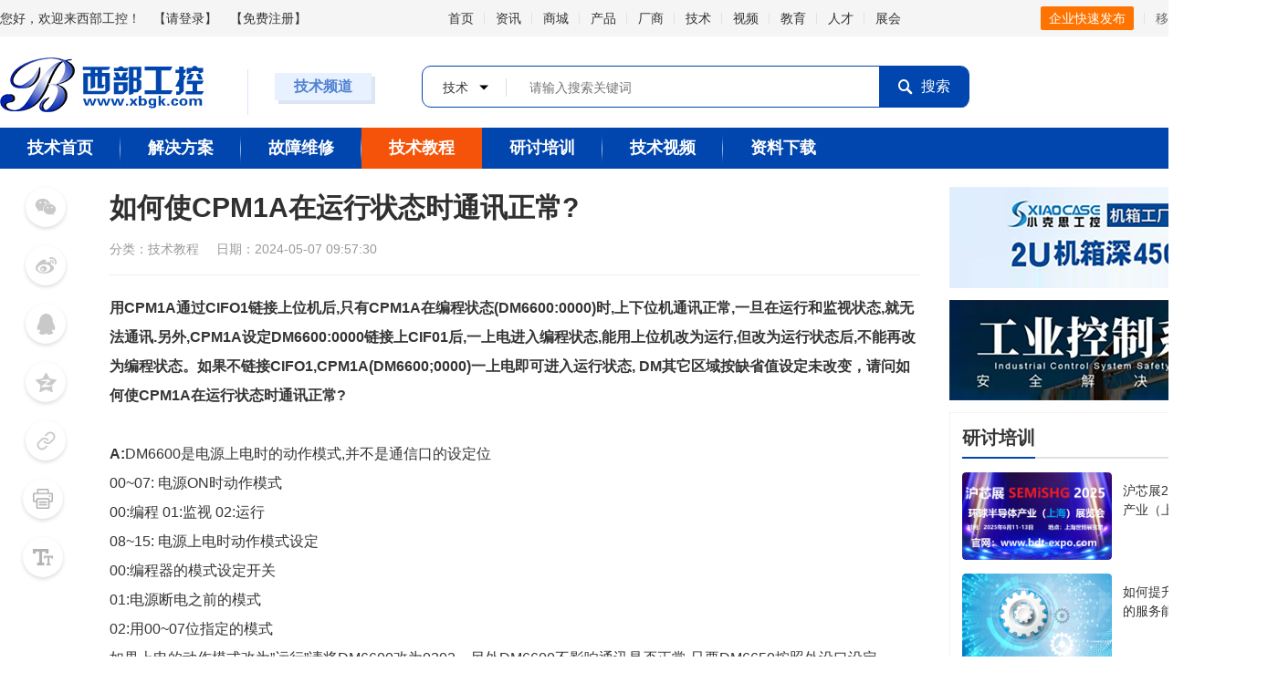

--- FILE ---
content_type: text/html; charset=utf-8
request_url: http://www.xbgk.com/show-22-72471-1.html
body_size: 6321
content:
<!DOCTYPE html>
<html lang="zh-CN">
<head>
    <meta charset="utf-8">
	<meta http-equiv="X-UA-Compatible" content="IE=edge,chrome=1" />
	<meta name="renderer" content="webkit" />
	<meta name="format-detection" content="telephone=no" />
	<meta name="apple-mobile-web-app-capable" content="yes" />
	<meta name="apple-mobile-web-app-status-bar-style" content="black" />
    <title>如何使CPM1A在运行状态时通讯正常?_技术教程_西部工控</title>
    <meta name="keywords" content="">
    <meta name="description" content="用CPM1A通过CIFO1链接上位机后,只有CPM1A在编程状态(DM6600:0000)时,上下位机通讯正常,一旦在运行和监视状态,就无法通讯.另外,CPM1A设定DM6600:0000链接上CIF01后,一上电进入编程状态,能用上位机改为运行,但改为运行状态后,不能再改为编程状态。如果不链接CIFO1,CPM1A(DM6600;0000)一上电即可进入运行状态, DM其它区域按">
    <!-- CSS -->
	<link rel="shortcut icon" href="favicon.ico"/>
	<link rel="stylesheet" type="text/css" href="http://www.xbgk.com/statics/pc/css/ui.css?v=56">
	<link rel="stylesheet" type="text/css" href="http://www.xbgk.com/statics/pc/css/page.css?v=56">
	<link rel="stylesheet" type="text/css" href="http://www.xbgk.com/statics/pc/css/head.css?v=56">
	<link rel="stylesheet" type="text/css" href="http://www.xbgk.com/statics/pc/css/foot.css?v=56">
	<link rel="stylesheet" type="text/css" href="http://www.xbgk.com/statics/pc/css/home.css?v=56">
	<link rel="stylesheet" type="text/css" href="http://www.xbgk.com/statics/pc/css/news.css?v=56">
	<link rel="stylesheet" type="text/css" href="http://www.xbgk.com/statics/pc/css/article.css?v=56">
	<link rel="stylesheet" type="text/css" href="http://www.xbgk.com/statics/pc/css/company.css?v=56">
	<link rel="stylesheet" type="text/css" href="http://www.xbgk.com/statics/pc/css/channel.css?v=56">
	<link rel="stylesheet" type="text/css" href="http://www.xbgk.com/statics/pc/css/product.css?v=56">
	<link rel="stylesheet" type="text/css" href="http://www.xbgk.com/statics/pc/css/video.css?v=56">
	<link rel="stylesheet" type="text/css" href="http://www.xbgk.com/statics/pc/css/edu.css?v=56">
	<link rel="stylesheet" type="text/css" href="http://www.xbgk.com/statics/pc/css/hr.css?v=56">
	<link rel="stylesheet" type="text/css" href="http://www.xbgk.com/statics/pc/css/exhibition.css?v=56">
	<link rel="stylesheet" type="text/css" href="http://www.xbgk.com/statics/pc/css/about.css?v=56">
    <script type="text/javascript" src="http://www.xbgk.com/statics/libs/jquery/jquery.min.js"></script>
    <script type="text/javascript" src="http://www.xbgk.com/statics/pc/js/jquery.superslide.js"></script>
    <script type="text/javascript" src="http://www.xbgk.com/statics/libs/layer/layer.js"></script>
    <script type="text/javascript">
        var cookie_pre = "Fus_";var cookie_domain = '';var cookie_path = '/';var web_url = 'http://www.xbgk.com/';
    </script>
    <script type="text/javascript" src="http://www.xbgk.com/statics/js/base.js"></script>
    <script type="text/javascript" src="http://www.xbgk.com/statics/pc/js/main.min.js"></script>
</head>

<body>
<!--头部 S-->
<div class="top-nav">
	<div class="w flex justify-between">
		<div class="nav-login">您好，欢迎来西部工控！　<span id="login"></span> </div>
				<div class="main-nav__top">
			<ul>
				<li><a href="http://www.xbgk.com/">首页</a></li>
												<li><a href="/list-1-1.html" >资讯</a></li>
																<li><a href="https://www.jieheb2b.com/home" target="_blank">商城</a></li>
																<li><a href="/list-2-1.html" >产品</a></li>
																<li><a href="/company/index.html" >厂商</a></li>
																<li><a href="/list-4-1.html" >技术</a></li>
																<li><a>视频</a></li>
																<li><a>教育</a></li>
																<li><a>人才</a></li>
																<li><a href="/list-8-1.html" >展会</a></li>
											</ul>
		</div>
				<div class="service-nav">
			<ul>
				<li><div class="service-top"><a href="http://www.xbgk.com/index.php?m=member" target="_blank">企业快速发布</a></div></li>
				<li>
					<div class="service-top">
						<a class="wap">移动端</a>
						<div class="service-bot">
							<div class="item">
								<div class="image">
									<img src="/uploadfile/2024/06/06/20240606162633UcW6oB.jpg" alt="手机版">
								</div>
								<p>手机版</p>
							</div>
						</div>
					</div>
				</li>
				<li><div class="service-top"><a href="/list-34-1.html" target="_blank">关于我们</a></div></li>
						    </ul>
		</div>
	</div>
</div>
<div class="main-header">
	<div class="w flex">
		<div class="logo channel-line"><a href="http://www.xbgk.com/" target="_blank"><img src="/uploadfile/2024/04/28/202404280932045LHChd.png?v=56" alt="西部工控"></a></div>
		<div class="channel-name">技术频道</div>		<div class="search-box">
			<form class="search-form" id="search-form" method="get" action="http://www.xbgk.com/index.php?f=search">
				<input name="f" value="search" type="hidden">
								<input type="hidden" name="modelid" id="modelid" value="8">
								<div class="search">
					<div class="search-select">
						<div class="search-select-cur">
							<p>技术</p>
							<i class="ease"></i>
						</div>
						<ul class="search-select-nav">
							<li modelid="1">资讯</li>
							<li modelid="2">产品</li>
							<li modelid="12">厂商</li>
							<li modelid="7">展会</li>
							<li modelid="8">技术</li>
							<li modelid="3">资料</li>
							<li modelid="4">视频</li>
							<li modelid="5">教育</li>
							<li modelid="21">人才</li>
						</ul>
					</div>
					<input type="text" class="search-text" id="keywords" name="keywords" placeholder="请输入搜索关键词" />
					<button type="submit" id="search-btn"><i class="icon ice-search"></i>搜索</button>
				</div>
			</form>
		</div>
		<div class="header-adv"><script src="http://www.xbgk.com//promote/1.js"></script></div>
	</div>
</div><div class="main-nav">
  <div class="w">
  <ul>
  	
    
        <li ><a href="/list-4-1.html">技术首页</a></li>
        <li ><a href="/list-20-1.html">解决方案</a></li>
        <li ><a href="/list-21-1.html">故障维修</a></li>
        <li class="on"><a href="/list-22-1.html">技术教程</a></li>
        <li ><a href="/list-23-1.html">研讨培训</a></li>
        <li ><a href="/list-24-1.html">技术视频</a></li>
        <li ><a href="/list-25-1.html">资料下载</a></li>
    
    
    
    
      </ul>
  </div>
</div><div class="block-container">
<div class="block-inner__between w">
	<div class="column-center mt20 flex">
		<div class="article-left-bar">
		    <div class="sap-out">
		      <div class="shareAndPrint">
		        <div class="sap-top">
		          <div class="share-box">
		            <a href="javascript:void(0)" onclick="_opsShare.share('icon_weixin');return false;" class="bds_weixin share-wx" title="分享到微信"> </a>
		            <a href="javascript:void(0)" onclick="_opsShare.share('icon_sina');return false;" class="bds_tsina share-wb" title="分享到新浪微博"> </a>
		            <a href="javascript:void(0)" onclick="_opsShare.share('icon_qq');return false;" class="bds_qq share-qq" title="分享到QQ好友"> </a>
		            <a href="javascript:void(0)" onclick="_opsShare.share('icon_qzone');return false;" class="bds_qzone share-qzone" title="分享到QQ空间"> </a>
		            <a href="javascript:void(0)" onclick="_opsShare.share('icon_copy');return false;" class="bds_copy share-copy" title="复制地址"> </a>
		          </div>
		        </div>
		        <div class="sap-mid"> <a href="javascript:;" class="print js-print" title="打印"></a> <a href="javascript:;" class="text js-text" title="设置字体">
		          <div class="set-fontSize">
		            <div class="sf-box">
		              <div class="sf-con">
		                <div class="sf-item" data-class="smallest">小号</div>
		                <div class="sf-item on" data-class="normal">默认</div>
		                <div class="sf-item" data-class="biggest">大号</div>
		              </div>
		            </div>
		          </div>
		        </a> </div>
		      </div>
		    </div>
		</div>
		<div class="article-content-main mod-word">
		<div class="printArea" id="printArea" data-power-area='content'>
			<h1 class="article-title">如何使CPM1A在运行状态时通讯正常?</h1>
			<div class="article-infos">
				<div class="article-info">
					<span class="type">分类：<a href="/list-22-1.html" class="category">技术教程</a></span>
					<span class="time">日期：2024-05-07 09:57:30</span>
														</div>
			</div>
			<div class="article-detail">
			<div><b>用CPM1A通过CIFO1链接上位机后,只有CPM1A在编程状态(DM6600:0000)时,上下位机通讯正常,一旦在运行和监视状态,就无法通讯.另外,CPM1A设定DM6600:0000链接上CIF01后,一上电进入编程状态,能用上位机改为运行,但改为运行状态后,不能再改为编程状态。如果不链接CIFO1,CPM1A(DM6600;0000)一上电即可进入运行状态, DM其它区域按缺省值设定未改变，请问如何使CPM1A在运行状态时通讯正常?</b></div>

<div>&nbsp;</div>

<div><b>A:</b>DM6600是电源上电时的动作模式,并不是通信口的设定位</div>

<div>00~07: 电源ON时动作模式</div>

<div>00:编程 01:监视 02:运行</div>

<div>08~15: 电源上电时动作模式设定</div>

<div>00:编程器的模式设定开关</div>

<div>01:电源断电之前的模式</div>

<div>02:用00~07位指定的模式</div>

<div>如果上电的动作模式改为&rdquo;运行&rdquo;请将DM6600改为0202。另外DM6600不影响通讯是否正常,只要DM6650按照外设口设定Hostlink默认值即9600,E,7,2，上位机也按此设定即可联机，此外，还必须注意CIF01到上位机的连接是否接线可靠。</div>

<div>&nbsp;</div>
			</div>
		</div>
				<div class="article-copyright">
			<p>文章版权归西部工控xbgk所有，未经许可不得转载。</p>
		</div>
		<div class="article-status">
			<div class="tags">
						</div>
			<div class="readnum"></div>
		</div>

		<div class="relateread">
		   <div class="next">上一篇：<a href="/show-22-72472-1.html">CQM1程序怎样固化备份到CQM1-ME04K？</a></div>		   <div class="last">下一篇：<a href="/show-22-72470-1.html">OMRONPLC如何加密?如何解密?</a></div>		</div>

		<div class="ctread_bd clearfix">	
			<p>你可能感兴趣的文章</p>
						<div class="ctread_li" >
			   <div class="ctread_img"><a href="/show-22-74257-1.html" title="基于CAN总线技术的汽车ECU设计" target="_blank"><img src="" alt="基于CAN总线技术的汽车ECU设计" onerror="this.src = 'http://www.xbgk.com/statics/pc/images/nopic-news.jpg'"></a></div>
			   <div class="ctread_name"><a href="/show-22-74257-1.html" title="基于CAN总线技术的汽车ECU设计" target="_blank">基于CAN总线技术的汽车ECU设计</a></div>
			</div>
						<div class="ctread_li" >
			   <div class="ctread_img"><a href="/show-22-72474-1.html" title="C200H-AD003怎样设置？" target="_blank"><img src="" alt="C200H-AD003怎样设置？" onerror="this.src = 'http://www.xbgk.com/statics/pc/images/nopic-news.jpg'"></a></div>
			   <div class="ctread_name"><a href="/show-22-72474-1.html" title="C200H-AD003怎样设置？" target="_blank">C200H-AD003怎样设置？</a></div>
			</div>
						<div class="ctread_li" >
			   <div class="ctread_img"><a href="/show-22-74916-1.html" title="西门子PLC在海化纯碱厂软化水工程中的应用" target="_blank"><img src="" alt="西门子PLC在海化纯碱厂软化水工程中的应用" onerror="this.src = 'http://www.xbgk.com/statics/pc/images/nopic-news.jpg'"></a></div>
			   <div class="ctread_name"><a href="/show-22-74916-1.html" title="西门子PLC在海化纯碱厂软化水工程中的应用" target="_blank">西门子PLC在海化纯碱厂软化水工程中的应用</a></div>
			</div>
						<div class="ctread_li" style="margin-right:0px;">
			   <div class="ctread_img"><a href="/show-22-92091-1.html" title="研华产品在电信移动基站中的应用" target="_blank"><img src="" alt="研华产品在电信移动基站中的应用" onerror="this.src = 'http://www.xbgk.com/statics/pc/images/nopic-news.jpg'"></a></div>
			   <div class="ctread_name"><a href="/show-22-92091-1.html" title="研华产品在电信移动基站中的应用" target="_blank">研华产品在电信移动基站中的应用</a></div>
			</div>
						<div class="ctread_li" >
			   <div class="ctread_img"><a href="/show-22-83354-1.html" title="森兰变频器在炼油厂的应用" target="_blank"><img src="" alt="森兰变频器在炼油厂的应用" onerror="this.src = 'http://www.xbgk.com/statics/pc/images/nopic-news.jpg'"></a></div>
			   <div class="ctread_name"><a href="/show-22-83354-1.html" title="森兰变频器在炼油厂的应用" target="_blank">森兰变频器在炼油厂的应用</a></div>
			</div>
						<div class="ctread_li" >
			   <div class="ctread_img"><a href="/show-22-94334-1.html" title="研祥EIP产品在千兆网防火墙中的应用" target="_blank"><img src="" alt="研祥EIP产品在千兆网防火墙中的应用" onerror="this.src = 'http://www.xbgk.com/statics/pc/images/nopic-news.jpg'"></a></div>
			   <div class="ctread_name"><a href="/show-22-94334-1.html" title="研祥EIP产品在千兆网防火墙中的应用" target="_blank">研祥EIP产品在千兆网防火墙中的应用</a></div>
			</div>
						<div class="ctread_li" >
			   <div class="ctread_img"><a href="/show-22-102574-1.html" title="腾控科技可编程RTU T910S 气井监控中的应用方案" target="_blank"><img src="" alt="腾控科技可编程RTU T910S 气井监控中的应用方案" onerror="this.src = 'http://www.xbgk.com/statics/pc/images/nopic-news.jpg'"></a></div>
			   <div class="ctread_name"><a href="/show-22-102574-1.html" title="腾控科技可编程RTU T910S 气井监控中的应用方案" target="_blank">腾控科技可编程RTU T910S 气井监控中的应用方案</a></div>
			</div>
						<div class="ctread_li" style="margin-right:0px;">
			   <div class="ctread_img"><a href="/show-22-83355-1.html" title="森兰变频器在制糖分离机上的应用" target="_blank"><img src="" alt="森兰变频器在制糖分离机上的应用" onerror="this.src = 'http://www.xbgk.com/statics/pc/images/nopic-news.jpg'"></a></div>
			   <div class="ctread_name"><a href="/show-22-83355-1.html" title="森兰变频器在制糖分离机上的应用" target="_blank">森兰变频器在制糖分离机上的应用</a></div>
			</div>
					</div>
		</div>
	</div>
	<div class="column column-right mt20">
	    	<div id="set-news-media" class="flex flex-col">
		<div class="mb10"><script src="http://www.xbgk.com//promote/27.js"></script></div>
		<div class="mb10"><script src="http://www.xbgk.com//promote/28.js"></script></div>
	</div>
	<div class="column-bd">
        <div class="panel-hd">
            <h3>研讨培训</h3>
            <a href="/list-23-1.html" target="_blank" class="more">更多<i>&gt;</i></a>
        </div>
		<div class="cont-pic">
	        <ul>
	        		        	<li class="item-position-sidebar">
	        		<div class="image"><a href="/show-23-257572-1.html" target="_blank"><img src="/uploadfile/2025/01/02/202501021338294ixbLg.jpg" alt="沪芯展2025-环球半导体产业（上海）展览会"></a></div>
	        		<div class="info"><h6><a href="/show-23-257572-1.html" target="_blank">沪芯展2025-环球半导体产业（上海）展览会</a></h6></div>
	        	</li>
	        		        	<li class="item-position-sidebar">
	        		<div class="image"><a href="/show-23-256394-1.html" target="_blank"><img src="/uploadfile/2024/05/22/20240522145736MlO87G.png" alt="如何提升工业互联网平台的服务能力？"></a></div>
	        		<div class="info"><h6><a href="/show-23-256394-1.html" target="_blank">如何提升工业互联网平台的服务能力？</a></h6></div>
	        	</li>
	        		        	<li class="item-position-sidebar">
	        		<div class="image"><a href="/show-23-256369-1.html" target="_blank"><img src="/uploadfile/2024/05/22/20240522090012QFxY9y.png" alt="立足场景应用，谈化工行业边界安全防护"></a></div>
	        		<div class="info"><h6><a href="/show-23-256369-1.html" target="_blank">立足场景应用，谈化工行业边界安全防护</a></h6></div>
	        	</li>
	        		        	<li class="item-position-sidebar">
	        		<div class="image"><a href="/show-23-256343-1.html" target="_blank"><img src="/uploadfile/2024/05/21/20240521153638Ar70Mi.png" alt="压缩空气储能发电系统包括哪些部分？"></a></div>
	        		<div class="info"><h6><a href="/show-23-256343-1.html" target="_blank">压缩空气储能发电系统包括哪些部分？</a></h6></div>
	        	</li>
	        		        </ul>
		</div>
	</div>
	<div class="column-bd">
        <div class="panel-hd">
            <h3>技术视频</h3>
            <a href="/list-24-1.html" target="_blank" class="more">更多<i>&gt;</i></a>
        </div>
		<div class="cont-pic">
	        <ul>
	        		        	<li class="item-position-sidebar">
	        		<div class="image"><a href="/show-24-255585-1.html" target="_blank"><img src="/uploadfile/2024/04/02/20240402160600IfNxqA.jpg" alt="工业机器人系统运维员是干嘛的?"></a></div>
	        		<div class="info"><h6><a href="/show-24-255585-1.html" target="_blank">工业机器人系统运维员是干嘛的?</a></h6></div>
	        	</li>
	        		        	<li class="item-position-sidebar">
	        		<div class="image"><a href="/show-24-255584-1.html" target="_blank"><img src="/uploadfile/2024/04/02/20240402155536JUp8BE.jpg" alt="机器人电源系统工作原理"></a></div>
	        		<div class="info"><h6><a href="/show-24-255584-1.html" target="_blank">机器人电源系统工作原理</a></h6></div>
	        	</li>
	        		        	<li class="item-position-sidebar">
	        		<div class="image"><a href="/show-24-255583-1.html" target="_blank"><img src="/uploadfile/2024/04/02/20240402155219f8Bmlq.jpg" alt="如何应用生成式AI打造制造业增长新引擎"></a></div>
	        		<div class="info"><h6><a href="/show-24-255583-1.html" target="_blank">如何应用生成式AI打造制造业增长新引擎</a></h6></div>
	        	</li>
	        		        	<li class="item-position-sidebar">
	        		<div class="image"><a href="/show-24-255582-1.html" target="_blank"><img src="/uploadfile/2024/04/02/20240402154647XmrOpL.jpg" alt="面向IIOT的多用途工具"></a></div>
	        		<div class="info"><h6><a href="/show-24-255582-1.html" target="_blank">面向IIOT的多用途工具</a></h6></div>
	        	</li>
	        		        </ul>
		</div>
	</div>
	<div id="set-news-media" class="flex flex-col">
		<div class="mb10"><script src="http://www.xbgk.com//promote/29.js"></script></div>
		<div class="mb10"><script src="http://www.xbgk.com//promote/30.js"></script></div>
	</div>
	<div class="column-bd">
        <div class="panel-hd">
            <h3>热门下载</h3>
            <a href="/list-25-1.html" target="_blank" class="more">更多<i>&gt;</i></a>
        </div>
        <div class="cont-pic">
			<ul>
								<li class="image-position-download">
					<div class="image"><img src="/statics/images/ext/pdf.svg"></div>
					<div class="info">
					<h5><a href="/show-140-256754-1.html" title="BASiC基本半导体SiC碳化硅MOSFET在逆变焊机中的应用" target="_blank">BASiC基本半导体SiC碳化硅MOSFET在逆变焊机中的应用</a></h5>
					<p>2024-08-18</p>
					</div>
				</li>
								<li class="image-position-download">
					<div class="image"><img src="/statics/images/ext/pdf.svg"></div>
					<div class="info">
					<h5><a href="/show-25-256206-1.html" title="RC40-DAX 控制柜数模" target="_blank">RC40-DAX 控制柜数模</a></h5>
					<p>2024-05-16</p>
					</div>
				</li>
								<li class="image-position-download">
					<div class="image"><img src="/statics/images/ext/pdf.svg"></div>
					<div class="info">
					<h5><a href="/show-25-256205-1.html" title="RC60-DAX 柜体总装数模" target="_blank">RC60-DAX 柜体总装数模</a></h5>
					<p>2024-05-16</p>
					</div>
				</li>
								<li class="image-position-download">
					<div class="image"><img src="/statics/images/ext/pdf.svg"></div>
					<div class="info">
					<h5><a href="/show-25-256204-1.html" title="TM10 R600 R700 R800 机器人数模" target="_blank">TM10 R600 R700 R800 机器人数模</a></h5>
					<p>2024-05-16</p>
					</div>
				</li>
								<li class="image-position-download">
					<div class="image"><img src="/statics/images/ext/pdf.svg"></div>
					<div class="info">
					<h5><a href="/show-143-256002-1.html" title="同步电动机 出色的性能体现在各个应用领域" target="_blank">同步电动机 出色的性能体现在各个应用领域</a></h5>
					<p>2024-05-14</p>
					</div>
				</li>
								<li class="image-position-download">
					<div class="image"><img src="/statics/images/ext/pdf.svg"></div>
					<div class="info">
					<h5><a href="/show-142-255724-1.html" title="EtherCAT总线薄型CPU  CTH3系列选型手册" target="_blank">EtherCAT总线薄型CPU  CTH3系列选型手册</a></h5>
					<p>2024-04-29</p>
					</div>
				</li>
							</ul>
		</div>
	</div>	</div>
</div>
</div>
<script type="text/javascript" src="http://www.xbgk.com/statics/pc/js/lib.js"></script>
<script type="text/javascript" src="http://www.xbgk.com/statics/pc/js/print.js"></script>
<script type="text/javascript" src="http://www.xbgk.com/statics/pc/js/share.qrcode.js"></script>
<script type="text/javascript" src="http://www.xbgk.com/index.php?f=stat&id=72471&cid=22"></script>
<div class="footer-wrapper">
	<div class="footer-top w">
		<div class="logo"><a href="http://www.xbgk.com/"><img src="http://www.xbgk.com/statics/pc/images/logo-white.png" alt=""></a></div>
	</div>
	<div class="footer-main w flex">
		<div class="about">
			<h4>关于我们</h4>
			<ul>
								<li><a href="/list-34-1.html">网站简介</a></li>
								<li><a href="/list-35-1.html">会员服务</a></li>
								<li><a href="/list-36-1.html">广告服务</a></li>
								<li><a href="/list-37-1.html">联系我们</a></li>
								<li><a href="/list-38-1.html">帮助中心</a></li>
								<li><a href="/list-39-1.html">版权声明</a></li>
								<li><a href="/list-40-1.html">用户协议</a></li>
							</ul>
			<dl>
				<dd>违法和不良信息举报：12377</dd>
				<dd>举报邮箱：service@xbgk.com</dd>
			</dl>
		</div>
		<div class="contact">
			<h4>联系我们</h4>
			<ul>
				<li><a href="tencent://AddContact/?fromId=45&fromSubId=1&subcmd=all&uin=1872522826&website=www.xbgk.com" rel="nofollow" target="_blank"><img src="http://www.xbgk.com/statics/pc/images/qq.png" alt="">服务咨询</a></li> 
				<!-- <li><a href="tencent://AddContact/?fromId=45&fromSubId=1&subcmd=all&uin=1872522826&website=www.xbgk.com" rel="nofollow" target="_blank"><img src="http://www.xbgk.com/statics/pc/images/qq.png" alt="">网站客服</a></li>
				<li><a href="tencent://AddContact/?fromId=45&fromSubId=1&subcmd=all&uin=1872522826&website=www.xbgk.com" rel="nofollow" target="_blank"><img src="http://www.xbgk.com/statics/pc/images/qq.png" alt="">媒体合作</a></li>
				<li><a href="tencent://AddContact/?fromId=45&fromSubId=1&subcmd=all&uin=1872522826&website=www.xbgk.com" rel="nofollow" target="_blank"><img src="http://www.xbgk.com/statics/pc/images/qq.png" alt="">投诉热线</a></li>
				<li><a href="tencent://AddContact/?fromId=45&fromSubId=1&subcmd=all&uin=1872522826&website=www.xbgk.com" rel="nofollow" target="_blank"><img src="http://www.xbgk.com/statics/pc/images/qq.png" alt="">展会咨询</a></li>
				<li><a href="tencent://AddContact/?fromId=45&fromSubId=1&subcmd=all&uin=1872522826&website=www.xbgk.com" rel="nofollow" target="_blank"><img src="http://www.xbgk.com/statics/pc/images/qq.png" alt="">采购咨询</a></li> -->
			</ul>
			<div class="phone"><span>029-84589271</span> <span>15719286749（同微信）</span></div>
		</div>
		<div class="follow">
			<h4>关注我们<span>随时随地获得最新资讯</span></h4>
			<ul class="flex">
	           <li>
	               <img src="/uploadfile/2024/06/06/20240606162751EbUZtO.jpg" width="115" height="115" alt="微信公众号">
	               <p>微信公众号</p>
	           </li>
	           <li>
	                <img src="/uploadfile/2024/06/06/20240606162633UcW6oB.jpg" width="115" height="115" alt="手机版">
	                <p>手机版</p>
	            </li> 
	        </ul>
		</div>
	</div>
	<div class="footer-copyright">
		<div>Copyright &copy; 2006 www.xbgk.com 西部工控. All rights reserved. <a href="https://beian.miit.gov.cn/" target="_blank">陕ICP备19016828号-2</a></div>
	</div>
</div>
<div class="back-top btn-hvr"></div>
<script type="text/javascript" src="http://www.xbgk.com/statics/pc/js/common.js"></script>
<!-- 本站 简单 -->
<script type="text/javascript" src="http://www.xbgk.com/index.php?f=pv"></script>
<!-- 统计分析 S -->
<div style="display:none;"></div>
</body>
</html>

--- FILE ---
content_type: text/html; charset=utf-8
request_url: http://www.xbgk.com/index.php?f=stat&id=72471&cid=22
body_size: 252
content:
$("#hits").html(51);

--- FILE ---
content_type: text/css
request_url: http://www.xbgk.com/statics/pc/css/ui.css?v=56
body_size: 5170
content:
@charset "utf-8";
@font-face{font-family:"iceuifont";src:url('../fonts/font.ttf') format('truetype')}
:root{
	/*颜色*/
	--dark:#5d677c;--dark-hover:#384253;--tpl: #333333;--tpl-hover: #0146AE;--default:#0146AE;--default-hover:#0146AE;--red:#ff0000;--red-hover:#ff3300;--orange:#f57e00;--orange-hover:#cf6c03;--yellow:#fac413;--yellow-hover:#e9b712;--green:#26bc5c;--green-hover:#179b47;--cyan:#8cd03d;--cyan-hover:#7dc22d;--blue:#768fe7;--blue-hover:#677ecf;--purple:#9e83e1;--purple-hover:#896eca;--white:#ffffff;--white-hover:#f5f5f5;--gray:#b2b2b2;--gray-hover:#989898;--black:#4a4a4a;--black-hover:#000000;
	/* 圆角 */
	--radius:7px;
}

/*颜色*/
.red{color:var(--red)!important;}
.red:not(.no-hover):hover{color:var(--red-hover)!important;}
.orange{color:var(--orange)!important;}
.orange:not(.no-hover):hover{color:var(--orange-hover)!important;}
.yellow{color:var(--yellow)!important;}
.yellow:not(.no-hover):hover{color:var(--yellow-hover)!important;}
.green{color:var(--green)!important;}
.green:not(.no-hover):hover{color:var(--green-hover)!important;}
.cyan{color:var(--cyan)!important;}
.cyan:not(.no-hover):hover{color:var(--cyan-hover)!important;}
.blue{color:var(--blue)!important;}
.blue:not(.no-hover):hover{color:var(--blue-hover)!important;}
.purple{color:var(--purple)!important;}
.purple:not(.no-hover):hover{color:var(--purple-hover)!important;}
.white{color:var(--white)!important;}
.white:not(.no-hover):hover{color:var(--white-hover)!important;}
.gray{color:var(--gray)!important;}
.gray:not(.no-hover):hover{color:var(--gray-hover)!important;}
.black{color:var(--black)!important;}
.black:not(.no-hover):hover{color:var(--black-hover)!important;}

/* 背景色 */
.bg-red{background-color:var(--red)!important;}
.bg-red:not(.no-hover):hover{background-color:var(--red-hover)!important;}
.bg-orange{background-color:var(--orange)!important;}
.bg-orange:not(.no-hover):hover{background-color:var(--orange-hover)!important;}
.bg-yellow{background-color:var(--yellow)!important;}
.bg-yellow:not(.no-hover):hover{background-color:var(--yellow-hover)!important;}
.bg-green{background-color:var(--green)!important;}
.bg-green:not(.no-hover):hover{background-color:var(--green-hover)!important;}
.bg-cyan{background-color:var(--cyan)!important;}
.bg-cyan:not(.no-hover):hover{background-color:var(--cyan-hover)!important;}
.bg-blue{background-color:var(--blue)!important;}
.bg-blue:not(.no-hover):hover{background-color:var(--blue-hover)!important;}
.bg-purple{background-color:var(--purple)!important;}
.bg-purple:not(.no-hover):hover{background-color:var(--purple-hover)!important;}
.bg-white{background-color:var(--white)!important;}
.bg-white:not(.no-hover):hover{background-color:var(--white-hover)!important;}
.bg-gray{background-color:var(--gray)!important;}
.bg-gray:not(.no-hover):hover{background-color:var(--gray-hover)!important;}
.bg-black{background-color:var(--black)!important;}
.bg-black:not(.no-hover):hover{background-color:var(--black-hover)!important;}

/* 边框色 */
.border-default{color:var(--default)!important;border:1px solid!important;border-color:var(--default)!important;background-color:#fff!important;}
.border-default:not(.no-hover):hover{color:var(--default-hover)!important;border-color:var(--default-hover)!important;background-color:#fff!important;}

/* 网站基本元素 */
*{margin:0;padding:0;box-sizing:border-box;}
*:before,*:after{box-sizing:border-box;}
*:disabled,.disabled{cursor:not-allowed;}
*::selection{background:var(--tpl);color:#fff;}
*::-webkit-selection{background:var(--tpl);color:#fff;}
article,aside,dialog,details,figcaption,figure,footer,header,hgroup,main,menu,nav,section,summary{display:block;}
audio,canvas,video{display:inline-block;vertical-align:baseline;}
body{color:#353535;font-family:sans-serif,iceui-en,Helvetica,Arial,"Microsoft YaHei","微软雅黑";font-size:15px;background:#fff;-webkit-tap-highlight-color:rgba(0,0,0,0);overflow-x:hidden;-webkit-font-smoothing:antialiased;}
a{color:var(--tpl);}
a,a:hover,a:active,a:visited,a:link,a:focus{text-decoration:none;-webkit-tap-highlight-color:rgba(0,0,0,0);-webkit-tap-highlight-color:rgba(255,255,255,0);}
a:hover{color:var(--tpl-hover);}
img{border:none;}
ul ul,ol ul,ul ol,ol ol{margin-bottom:0;}
li{list-style:none;}
dl{margin-top:0;margin-bottom:20px;}
dt,dd{line-height:1.42857143;}
dt{font-weight:bold;}
dd{margin-left:0;}
h1,.h1{font-size:34px;}
h2,.h2{font-size:28px;}
h3,.h3{font-size:23px;}
h4,.h4{font-size:19px;}
h5,.h5{font-size:16px;}
h6,.h6{font-size:14px;}
h1,h2,h3,h4,h5,h6,.h1,.h2,.h3,.h4,.h5,.h6{font-family:inherit;font-weight:500;line-height:1.1;color:inherit;}
h1 small,h2 small,h3 small,h4 small,h5 small,h6 small,.h1 small,.h2 small,.h3 small,.h4 small,.h5 small,.h6 small,h1 .small,h2 .small,h3 .small,h4 .small,h5 .small,h6 .small,.h1 .small,.h2 .small,.h3 .small,.h4 .small,.h5 .small,.h6 .small{font-weight:normal;line-height:1;color:#777;}
h1,.h1,h2,.h2,h3,.h3{margin-top:20px;margin-bottom:10px;}
h1 small,.h1 small,h2 small,.h2 small,h3 small,.h3 small,h1 .small,.h1 .small,h2 .small,.h2 .small,h3 .small,.h3 .small{font-size:65%;}
h4,.h4,h5,.h5,h6,.h6{margin-top:10px;margin-bottom:10px;}
h4 small,.h4 small,h5 small,.h5 small,h6 small,.h6 small,h4 .small,.h4 .small,h5 .small,.h5 .small,h6 .small,.h6 .small{font-size:75%;}
small,.small{font-size:85%;}
mark,.mark{padding:.2em;background-color:#fcf8e3;}
optgroup{font-weight:bold;}
fieldset{padding:10px 20px;margin-bottom:15px;border:1px solid #cccccc;background:#fff;}
legend{margin-bottom:.5rem;line-height:inherit;white-space:normal;color:#fff;background:var(--dark);font-size:16px;padding:5px 20px;}
legend.legend-center{margin:0 auto;}
output{display:inline-block}
summary{display:list-item}
template{display:none}
table{border-spacing:0;border-collapse:collapse;}
td,th{padding:0;text-align:left;}
code,kbd,pre,samp{font-family:Menlo,Monaco,Consolas,"Liberation Mono","Courier New","Microsoft YaHei","微软雅黑"}
code{color:#475485;background:#f4f5f9;padding:2px 5px;display:inline-block;margin:0 5px;border-radius:2px;font-size:13px;}
a>code{padding:0;color:inherit;background-color:inherit}
kbd{padding:.2rem .4rem;font-size:90%;color:#fff;background-color:#212529;border-radius:.2rem}
kbd kbd{padding:0;font-size:100%;font-weight:700}
pre{display:block;font-size:90%;color:#212529;}
pre code{padding:0;font-size:inherit;color:inherit;background-color:transparent;border-radius:0}
blockquote{color:#75523e;background:#fbf9f3;border-radius:0;border:1px solid #e2e0c6;border-left:3px solid #a38b81;font-family:initial;margin-bottom:10px;padding:10px;}
blockquote p:last-child{margin-bottom:0;}

/*图标*/
.icon{font-family:"iceuifont"!important;font-size:18px;font-style:normal;-webkit-font-smoothing:antialiased;vertical-align:middle;}
.ice-message:before{content:"\e64d"}
.ice-search:before{content:"\e688"}


/* 必填项星标 */
.required:after{content:"*";color:red;position:absolute;margin-top:4px;font-size:22px;}

/* 公共元素 */
.text-left{text-align:left!important;}
.text-right{text-align:right!important;}
.text-center{text-align:center!important;}
.text-justify{text-align:justify!important;}
.lowercase{text-transform:lowercase!important;}
.uppercase{text-transform:uppercase!important;}
.capitalize{text-transform:capitalize!important;}
.align-top{vertical-align:top!important;}
.align-middle{vertical-align:middle!important;}
.align-bottom{vertical-align:bottom!important;}
.nowrap{white-space:nowrap!important;}
.bold{font-weight:bold!important;}
.inline{display:inline!important;}
.block{display:block!important;}
.inline-block{display:inline-block!important;}
.none{display:none!important;}
.absolute{position:absolute!important;}
.fixed{position:fixed!important;}
.relative{position:relative!important;}
.left{float:left!important;vertical-align:middle;}
.right{float:right!important;vertical-align:middle;}
.clear{clear:both!important;}
.align-items-center{display:flex;align-items:center;}
.hide{visibility:hidden;}
.flex{display:flex;}
.cursor-pointer{cursor:pointer!important;}
.resize-none{resize:none;}
.resize-both{resize:both;}
.resize-horizontal{resize:horizontal;}
.resize-vertical{resize:vertical;}

.cursor-pointer {cursor: pointer}
.cursor-not-allowed {cursor: not-allowed}
.block {display: block}
.inline-block {display: inline-block}
.inline-flex {display: inline-flex}
.table {display: table}
.grid {display: grid}
.hidden {display: none}
.flex-col {flex-direction: column}
.flex-wrap {flex-wrap: wrap}
.items-end {align-items: flex-end}
.items-center {align-items: center}
.justify-end {justify-content: flex-end}
.justify-center {justify-content: center}
.justify-between {justify-content: space-between}
.flex-1 {flex: 1 1 0%}
.flex-shrink-0 {flex-shrink: 0}
.ms-auto {margin-left: auto!important;}

/* 按钮 */
.btn{padding: 0.375rem 0.75rem;line-height: 1.5;border-radius:2px;border: 1px solid transparent;background-color:var(--dark);letter-spacing:1px;text-decoration:none;vertical-align:middle;transition:all .5s;text-align:center;white-space:nowrap;touch-action:manipulation;cursor:pointer;user-select:none;background-image:none;font-size:14px;font-family:"Microsoft YaHei";font-weight: normal;display: inline-flex;justify-content: center;align-items: center;}
.btn:hover{color:#ffffff;text-decoration:none;background:var(--dark-hover)!important;}
.btn.active.focus,.btn.active:focus,.btn.focus,.btn:active.focus,.btn:active:focus,.btn:focus{outline:none;outline-offset:-2px;}
.btn-block{display:block;width:100%;}
.btn-block + .btn-block{margin-top:5px;}
.btn-radius{border-radius:100px;padding:0 16px;}

/* 树形菜单 */
.tree{display:block;}
.tree a{color:#353535;}
.tree ul{margin-left:18px;}
.tree li{margin:8px 0;}
.tree li.tree-open>a::before,.tree li.tree-close>a::before{color:inherit;font-family:"iceuifont"!important;font-size:18px;font-style:normal;-webkit-font-smoothing:antialiased;vertical-align:middle;display:inline-block;margin-top:-2px;}
.tree li.tree-open>a::before{content:"\e61e";}
.tree li.tree-close>a::before{content:"\e620";}
.tree li.tree-alone>a{margin-left:18px;}

/*面包屑导航*/
.breadcrumb{flex-wrap:wrap;padding:20px 0;list-style:none;background-color:transparent;}
.breadcrumb a:hover{color:#F55309;text-decoration:underline;}
.breadcrumb a::after{content:">";display:inline-block;padding:0 10px;color:#a5a5a5;font-size:14px;}
.breadcrumb .active{color:#a5a5a5;}
.breadcrumb .active:hover{color:#a5a5a5;text-decoration:none;cursor:default;}
.breadcrumb .back{color:#565656;float:right;padding:5px 10px;margin-left:auto;}
.breadcrumb .back::after{display:none;}
.breadcrumb a.back::before{content:"〈";display:inline-block;padding-right:.5rem;color:#565656;}


/*采用英文简写，m：margin，p：padding，t：top，b：bottom，l：left，r：right 数字为像素*/

/* 外边距 */
.m0{margin:0!important}
.m5{margin:5px!important}
.m10{margin:10px!important}
.m15{margin:15px!important}
.m20{margin:20px!important}
.m25{margin:25px!important}
.m30{margin:30px!important}
.m35{margin:35px!important}
.m40{margin:40px!important}

/* 内边距 */
.p0{padding:0!important}
.p5{padding:5px!important}
.p10{padding:10px!important}
.p15{padding:15px!important}
.p20{padding:20px!important}
.p25{padding:25px!important}
.p30{padding:30px!important}
.p35{padding:35px!important}
.p40{padding:40px!important}

/* 左外边距 */
.ml0{margin-left:0!important;}
.ml5{margin-left:5px;}
.ml10{margin-left:10px;}
.ml15{margin-left:15px;}
.ml20{margin-left:20px;}
.ml25{margin-left:25px;}
.ml30{margin-left:30px;}
.ml35{margin-left:35px;}
.ml40{margin-left:40px;}

/* 右外边距 */
.mr0{margin-right:0!important;}
.mr5{margin-right:5px;}
.mr10{margin-right:10px;}
.mr15{margin-right:15px;}
.mr20{margin-right:20px;}
.mr25{margin-right:25px;}
.mr30{margin-right:30px;}
.mr35{margin-right:35px;}
.mr40{margin-right:40px;}

/* 上外边距 */
.mt0{margin-top:0!important;}
.mt5{margin-top:5px;}
.mt10{margin-top:10px;}
.mt15{margin-top:15px;}
.mt20{margin-top:20px;}
.mt25{margin-top:25px;}
.mt30{margin-top:30px;}
.mt35{margin-top:35px;}
.mt40{margin-top:40px;}
.mt60{margin-top:60px;}
.mt80{margin-top:80px;}
.mt100{margin-top:100px;}

/* 下外边距 */
.mb0{margin-bottom:0!important;}
.mb5{margin-bottom:5px!important;;}
.mb10{margin-bottom:10px!important;}
.mb15{margin-bottom:15px!important;}
.mb20{margin-bottom:20px;}
.mb25{margin-bottom:25px;}
.mb30{margin-bottom:30px;}
.mb35{margin-bottom:35px;}
.mb40{margin-bottom:40px;}
.mb60{margin-bottom:60px;}
.mb80{margin-bottom:80px;}
.mb100{margin-bottom:100px;}

/* 左内边距 */
.pl0{padding-left:0!important;}
.pl5{padding-left:5px;}
.pl10{padding-left:10px;}
.pl15{padding-left:15px;}
.pl20{padding-left:20px;}
.pl25{padding-left:25px;}
.pl30{padding-left:30px;}
.pl35{padding-left:35px;}
.pl40{padding-left:40px;}

/* 右内边距 */
.pr0{padding-right:0!important;}
.pr5{padding-right:5px;}
.pr10{padding-right:10px;}
.pr15{padding-right:15px;}
.pr20{padding-right:20px;}
.pr25{padding-right:25px;}
.pr30{padding-right:30px;}
.pr35{padding-right:35px;}
.pr40{padding-right:40px;}

/* 上内边距 */
.pt0{padding-top:0!important;}
.pt5{padding-top:5px!important;}
.pt10{padding-top:10px;}
.pt15{padding-top:15px;}
.pt20{padding-top:20px;}
.pt25{padding-top:25px;}
.pt30{padding-top:30px;}
.pt35{padding-top:35px;}
.pt40{padding-top:40px;}

/* 下内边距 */
.pb0{padding-bottom:0!important;}
.pb5{padding-bottom:5px;}
.pb10{padding-bottom:10px;}
.pb15{padding-bottom:15px;}
.pb20{padding-bottom:20px;}
.pb25{padding-bottom:25px;}
.pb30{padding-bottom:30px;}
.pb35{padding-bottom:35px;}
.pb40{padding-bottom:40px;}


.w{
	width: 1400px;
	margin: 0 auto;
}

.ease {
	-webkit-transition: all 0.3s ease;
	-moz-transition: all 0.3s ease;
	-ms-transition: all 0.3s ease;
	-o-transition: all 0.3s ease;
	transition: all 0.3s ease;
}
img {
	image-rendering:-o-crisp-edges;            /* Opera          */
	image-rendering:-webkit-optimize-contrast; /* Safari         */
	image-rendering:optimize-contrast;         /* CSS3 Proposed  */
	-ms-interpolation-mode:nearest-neighbor;   /* IE8+           */
}
.gradual {
	background-image: -webkit-gradient(linear, left top, left bottom, from(rgba(0,0,0,0)), to(rgba(30,30,30,0.8)));
	background-image: -webkit-linear-gradient(180deg, rgba(0,0,0,0), rgba(30,30,30,0.8));
	background-image: -moz-linear-gradient(180deg, rgba(0,0,0,0), rgba(30,30,30,0.8));
	background-image: -ms-linear-gradient(180deg, rgba(0,0,0,0), rgba(30,30,30,0.8));
	background-image: -o-linear-gradient(180deg, rgba(0,0,0,0), rgba(30,30,30,0.8));
	background-image: linear-gradient(180deg, rgba(0,0,0,0), rgba(30,30,30,0.8));
}

/*==============分页=====================*/
.pagination {
  display: inline-block;
  padding-left: 0;
  margin: 25px 0;
  border-radius: 4px;
}
.pagination > li {
  display: inline;
}
.pagination > li > a,
.pagination > li > span {
  position: relative;
  float: left;
  padding: 6px 12px;
  line-height: 1.8;
  text-decoration: none;
  color: #0146AE;
  background-color: #ffffff;
  border: 1px solid #dddddd;
  margin-left: -1px;
}
.pagination > li:first-child > a,
.pagination > li:first-child > span {
  margin-left: 0;
  border-bottom-left-radius: 4px;
  border-top-left-radius: 4px;
}
.pagination > li:last-child > a,
.pagination > li:last-child > span {
  border-bottom-right-radius: 4px;
  border-top-right-radius: 4px;
}
.pagination > li > a:hover,
.pagination > li > span:hover,
.pagination > li > a:focus,
.pagination > li > span:focus {
  z-index: 3;
  color: #23527c;
  background-color: #eeeeee;
  border-color: #dddddd;
}
.pagination > .active > a,
.pagination > .active > span,
.pagination > .active > a:hover,
.pagination > .active > span:hover,
.pagination > .active > a:focus,
.pagination > .active > span:focus {
  z-index: 2;
  color: #ffffff;
  background-color: #0146AE;
  border-color: #0146AE;
  cursor: default;
}
.pagination > .disabled > span,
.pagination > .disabled > span:hover,
.pagination > .disabled > span:focus,
.pagination > .disabled > a,
.pagination > .disabled > a:hover,
.pagination > .disabled > a:focus {
  color: #777777;
  background-color: #ffffff;
  border-color: #dddddd;
  cursor: not-allowed;
}
.pagination > li > .active,
.pagination > li > .active > span,
.pagination > li > .active > a:hover,
.pagination > li > .active > span:hover,
.pagination > li > .active > a:focus,
.pagination > li > .active > span:focus {
  z-index: 2;
  color: #fff;
  cursor: default;
  background-color: #0146AE;
  border-color: #0146AE;
}
.pagination > li > .active:hover {
  color: #fff;
  cursor: default;
  background-color: #3498DB;
  border-color: #2f89c6;
}


/*@media screen and (max-width: 1279px) {
	.w {
		width: 1000px;
	}
}
@media only screen and (min-width: 1280px) and (max-width: 1399px) {
	.w {
		width: 1200px;
	}
}
@media only screen and (min-width: 1400px) and (max-width: 1599px) {
	.w {
		width: 1400px;
	}
}
@media only screen and (min-width: 1600px) and (max-width: 1920px) {
	.w {
		width: 1560px;
	}
}
@media only screen and (min-width: 1600px) and (max-width: 1910px){

}
@media only screen and (min-width: 1730px) and (max-width: 1919px) {
	.w {
		width: 1560px;
	}
}
@media screen and (min-width: 1921px) {
	.w {
		width: 1600px;
	}
}
@media screen and (max-width: 1024px){

}*/

--- FILE ---
content_type: text/css
request_url: http://www.xbgk.com/statics/pc/css/page.css?v=56
body_size: 5531
content:
@charset "utf-8";
.clearfix{*zoom:1;}
.clearfix:after{content:".";display:block;clear:both;visibility:hidden;line-height:0;height:0;}
.fl{float:left;}
.fr{float:right;}

.filtrate {
    background: #fff;
    padding: 0 10px;
    box-sizing: border-box;
    border: 1px solid #e6e6e6;
    margin-bottom: 20px;
}
.filtrate .filtrate-part-2 {
    border-bottom: 1px dashed #e6e6e6;
    line-height: 38px;
    box-sizing: border-box;
}
.filtrate .filtrate-part-2:last-child {
    border-bottom: 0px dashed #e6e6e6;
}
.filtrate .filtrate-part-2 .selected {
    margin-right: 10px;
    font-size: 14px;
    color: #333;
}
.filtrate .filtrate-part-2 .filted {
    width: 86%;
    word-break: keep-all;
    height: 38px;
    overflow: hidden;
}
.filtrate .filtrate-part-2 .filted.unset {
    width: 90%;
    word-break: keep-all;
    height: 100%;
    overflow: unset;
}
.filtrate .filtrate-part-2 .filted a {
    display: block;
    font-size: 14px;
    color: #333333;
    line-height: 38px;
    padding: 0 10px;
    float: left;
}
.filtrate .filtrate-part-2 .filted a.active {
    color: #0146AE;
    font-weight: 700;
}
.filtrate .filtrate-part-2 .toggle {
    height: 100%;
}
.filtrate .filtrate-part-2 .more {
    margin-top: 7px;
}

.filtrate .filtrate-part-2 .more a {
    display: inline-block;
    width: 50px;
    height: 22px;
    line-height: 19px;
    text-align: center;
    border: 1px solid #cccccc;
    color: #666666;
    box-sizing: border-box;
    font-size: 12px;
}

.filtrate .filtrate-part-2 .more a img {
    margin-bottom: 3px;
}
.filtrate .filtrate-part-2 .more .more-item a:nth-child(2) {
    display: none;
    width: 50px;
    height: 22px;
    line-height: 19px;
    text-align: center;
    border: 1px solid #d7000f;
    color: #d7000f;
    box-sizing: border-box;
    font-size: 12px;
}
.filtrate .filtrate-part-2 .filted .sub {
    margin: 0 auto;
    width: 120px;
    margin-bottom: 10px;
    display: none;
}
.filtrate .filtrate-part-2 .filted .sub .confirm {
    width: 46px;
    height: 26px;
    line-height: 24px;
    background: #ff3333;
    color: #fff;
    font-size: 12px;
    border-radius: 4px;
    text-align: center;
    margin-right: 20px;
    cursor: pointer;
}
.filtrate .filtrate-part-2 .filted .sub .cancle {
    width: 46px;
    height: 26px;
    line-height: 24px;
    border: 1px solid #dddddd;
    color: #999999;
    font-size: 12px;
    border-radius: 4px;
    text-align: center;
    box-sizing: border-box;
    cursor: pointer;
}

.column {
    float: left;
    display: block
}

.column-center {
    width: 1008px;
}

.column-left {
    width: 495px
}

.column-left__min {
    width: 453px
}

.column-right {
    width: 360px
}

.column-bd {
    padding: 5px 13px 13px;
    background: #fff;
    border: 1px solid #F2F2F2;
    margin-bottom: 10px
}
.cloumn-bd__zerop {
    padding: 0px
}
.cloumn-bd__maxp {
    padding: 15px 20px
}

/* tab切换 */
.tab-box{margin-bottom:0px}
.tab-box .hd{height:45px;line-height:45px;position:relative;}
.tab-box .hd h3{float:left;padding:0 15px;font-size:18px;font-weight: 700;position:relative;z-index:1;line-height:45px}
.tab-box .hd ul{overflow:hidden;height:45px;line-height:45px}
.tab-box .hd li{float:left;width: 24.6%;text-align: center;background: #f0f0f0;margin-right: 2px;cursor: pointer;}
.tab-box .hd li:last-child{margin-right: 0px;}
.tab-box .hd li a{font-size:18px;}
.tab-box .hd .on{background: #1a5bc3;}
.tab-box .hd h3{color:#fff}
.tab-box .hd .on a,.tab-box .hd h3 a{color:#fff;font-weight:600;}
.tab-box .hd li a:hover{text-decoration:none}
.tab-box .hd .more{float:right;color:#999;position:relative;z-index:1;padding-left:10px}
.tab-box .bd{/*overflow:hidden;*/}

.focus-box{overflow: hidden; position: relative;}
.focus-box .hd{position: absolute;z-index: 1;right: 4px;bottom: 19px;}
.focus-box .hd ul{ overflow: hidden; zoom: 1; float: left;}
.focus-box .hd ul li{ float: left; margin-right: 7px; width: 12px; height: 12px; line-height: 12px; text-align: center; background: #ccc; cursor: pointer; -webkit-border-radius:10px; -moz-border-radius:10px; border-radius:10px; }
.focus-box .hd ul li.on{ background: #0146AE; color: #fff;}
.focus-box .hd ul li span{ display: none;}
.focus-box .bd{ position: relative; overflow: hidden;}
.focus-box .bd li{ position: relative;}
.focus-box .bd .pic{ position: relative; z-index: 0; line-height: 0;}
.focus-box .bd .pic img{ width: 100%; border: 0;}
.focus-box .bd .con{ position: absolute; width: 100%; z-index: 1; bottom: 0; height: 50px; line-height: 50px; text-align: left; font-size:18px;}
.focus-box .bd .con .title{ position: absolute; width: 100%; bottom: 0; left: 0; z-index: 1; height: 100%; overflow: hidden; padding-left: 10px;margin: 0;}
.focus-box .bd .con .title a{ color: #fff; text-decoration: none;}
.focus-box .bd .con .title-bg{ position: absolute; width: 100%; z-index: 0; bottom: 0; left: 0; background: linear-gradient(180deg,rgba(0,0,0,0) 0,rgba(0,0,0,.7) 100%); height: 50px;}
.focus-box .prev,
.focus-box .next{ position:absolute; left:3%; top:95%; margin-top:-25px; display:block; width:32px; height:40px; background:url(../images/slider-arrow.png) -110px 5px no-repeat; filter:alpha(opacity=50);opacity:0.5; z-index: 1000;}
.focus-box .next{ left:auto; right:3%; background-position:8px 5px; }
.focus-box .prev:hover,
.focus-box .next:hover{ filter:alpha(opacity=100);opacity:1;  }
.focus-box .prevStop{ display:none;  }
.focus-box .nextStop{ display:none;  }


.cont-recommend {
    overflow: hidden
}
.cont-recommend li {
    margin-bottom: 13px;
}
.cont-recommend li:last-child{
    margin-bottom: 0;
}
.cont-recommend li a {
    display: block;
    position: relative;
    height: 100%
}
.cont-recommend li .image {
    height: 100%;
    overflow: hidden;
    position: relative;
    z-index: 1;
}
.cont-recommend li .image img {
    display: block;
    width: 100%;
    height: 100%;
    -webkit-transition: all .8s;
    -moz-transition: all .8s;
    -ms-transition: all .8s;
    -o-transition: all .8s;
    transition: all .8s
}
.cont-recommend li a:hover img {
    -webkit-transform: scale(1.05);
    -moz-transform: scale(1.05);
    -ms-transform: scale(1.05);
    -o-transform: scale(1.05);
    transform: scale(1.05)
}
.cont-recommend li a:after {
    content: '';
    bottom: 0;
    left: 0;
    width: 100%;
    height: 50%;
    background: linear-gradient(180deg,rgba(0,0,0,0) 0,rgba(0,0,0,.7) 100%);
    border-radius: 0 0 2px 2px;
    z-index: 1;
    position: absolute
}
.cont-recommend li .info {
    position: absolute;
    bottom: 0;
    left: 0;
    padding: 10px;
    z-index: 3;
}
.cont-recommend li .info h4 {
    overflow: hidden;
    margin: 0;
    text-overflow: ellipsis;
    height: 24px;
    line-height: 24px;
    font-size: 15px;
    color: #fff;
}

/*幻灯*/
.slider-wrap .cont-slider{
    width: 745px;
}
.slider-wrap .cont-recommend{width: 245px}
.slider-wrap .cont-recommend li{height: 137px}

.slider-wrap .news{width: 745px;height: 438px;}
.slider-wrap .news .focus-box .bd .pic img{height: 438px;}

.slider-wrap .product .cont-slider{width: 729px;}
.slider-wrap .product{width: 729px;height: 413px;}
.slider-wrap .product .focus-box .bd .pic img{height: 413px;}

.slider-wrap .product .cont-recommend{width: 100%;margin-top: 18px;}
.slider-wrap .product .cont-recommend ul{display: flex;justify-content: space-between;}
.slider-wrap .product .cont-recommend li{width: 237px;height: 132px}

.slider-wrap .tech{width: 745px;height: 438px;}
.slider-wrap .tech .focus-box .bd .pic img{height: 438px;}

.slider-wrap .company{width: 1008px;height: 370px;}
.slider-wrap .company .focus-box .bd .pic img{height: 370px;}

.slider-wrap .channel .cont-slider{width: 500px;}
.slider-wrap .channel{width: 500px;}
.slider-wrap .channel .focus-box .bd .pic img{height: 305px;}

.slider-wrap .channel .cont-recommend{width: 100%;margin-top: 14px;}
.slider-wrap .channel .cont-recommend ul{display: flex;justify-content: space-between;}
.slider-wrap .channel .cont-recommend li{width: 242px;height: 150px}

.slider-wrap .hr{width: 1008px;height: 370px;}
.slider-wrap .hr .focus-box .bd .pic img{height: 370px;}



.panel-hd {
    position: relative;
    height: 45px;
    line-height: 45px;
    font-size: 16px;
    border-bottom: 2px solid #e1e1e1;
    clear: both;
}
.panel-hd h3 {
    display: inline-block;
    font-weight: 700;
    font-size: 20px;
    margin: 0;
    height: 45px;
    line-height: 45px;
    position: relative;
}
.panel-hd h4 {
    display: inline-block;
    font-weight: 700;
    font-size: 18px;
    margin: 0;
    height: 45px;
    line-height: 45px;
    position: relative;
}
.panel-hd h5 {
    display: inline-block;
    margin: 0;
    height: 45px;
    line-height: 45px;
    font-weight: 700;
    font-size: 16px;
    position: relative;
}
.panel-hd:before {
    position: absolute;
    top: 10px;
    left: 0;
    content: "";
}
.panel-hd h3:after,.panel-hd h4:after,.panel-hd h5:after {
    content: '';
    height: 2px;
    display: block;
    position: absolute;
    left: 0;
    right: 0;
    bottom: 0px;
    background: #0146AE;
}
.panel-hd .more {
    float: right;
    color: #666;
    font-size: 12px;
}
.panel-hd .more:hover {
    color: #0146AE;
}
.panel-hd .more i {
    margin-left: 3px;
    font-family: "\5b8b\4f53";
    font-style: normal;
}

.panel-hd.icon-topic:before{
    background:url(../images/icon-topic.png) no-repeat left center;
}
.panel-hd.icon-download:before{
    background:url(../images/icon-download.png) no-repeat left center;
}
.panel-hd.icon-exhibition:before{
    background:url(../images/icon-exhibition.png) no-repeat left center;
}
.panel-hd.icon-product {
    padding-left: 42px;
}
.panel-hd.icon-product:before{
    width: 36px;
    height: 25px;
    background:url(../images/icon-product.png) no-repeat left center;
}
.panel-hd.icon-company {
    padding-left: 42px;
    border-bottom: 0px;
}
.panel-hd.icon-company:before{
    width: 36px;
    height: 25px;
    background:url(../images/icon-company.png) no-repeat left center;
}
.panel-hd.icon-product h3:after,.panel-hd.icon-company h3:after,.panel-hd.icon-topic h3:after,.panel-hd.icon-download h3:after,.panel-hd.icon-exhibition h3:after{
    height: 0px;
}
.panel-hd.icon-tech {
    padding-left: 36px;
    border-bottom: 0px;
}
.panel-hd.icon-tech:before{
    width: 25px;
    height: 24px;
    background:url(../images/icon-tech.png) no-repeat left center;
}
.panel-hd.icon-tech-02 {
    padding-left: 36px;
    border-bottom: 0px;
}
.panel-hd.icon-tech-02:before{
    width: 28px;
    height: 40px;
    top: 0;
    background:url(../images/icon-tech-02.png) no-repeat left center;
}
.panel-hd.icon-product:after,.panel-hd.icon-tech:after,.panel-hd.icon-tech-02:after {
    width: 100%;
    content: '';
    height: 2px;
    display: block;
    position: absolute;
    left: 0;
    right: 0;
    bottom: 0px;
    background: #0146AE;
}

.panel-hd ul{
    position: absolute;
    right: 50px;
    top: 10px;
    height: 28px;
    overflow: hidden;
    font-size: 12px;
    font-weight: 400;
    color: #999999;
}
.panel-hd ul li{
    float: left;
    padding: 0px 10px;
    height: 26px;
    line-height: 26px;
    margin-right: 10px;
    vertical-align: top;
    color: #666;
    border: 1px solid #e4e4e4;
    border-radius: 12px;
}
.panel-hd ul li.active,.panel-hd ul li:hover{
    border-color: #d00000;   
}
.panel-hd ul li.active a{
    color: #d00000;   
}

.panel-hd ul li.btn-red {
    background: linear-gradient(62deg,rgba(255,0,18,1) 0%,rgba(224,32,32,1) 100%);
    box-shadow: 0px 0px 5px 0px rgba(0,0,0,0.1);
    border-radius: 4px;
    color: #fff;
}
.panel-hd ul li.btn-orange {
    background: linear-gradient(257deg,rgba(250,100,0,1) 0%,rgba(255,168,0,1) 100%);
    box-shadow: 0px 0px 5px 0px rgba(0,0,0,0.1);
    border-radius: 4px;
    color: #fff;
}
.panel-hd ul li.btn-red a,.panel-hd ul li.btn-orange a {
    color: #fff;
}

.floor-hd {
    position: relative;
    margin: 25px 0;
    height: 20px;
    line-height: 20px;
}
.floor-hd:after {
    position: absolute;
    z-index: -1;
    left: 0;
    right: 0;
    top: 17px;
    content: "";
    height: 3px;
    background-color: #eaeaea;
}
.floor-hd h2 {
    position: relative;
    display: inline;
    font-size: 28px;
    font-weight: 600;
}
.floor-hd h2 span{
    color: #0146AE;
}
.floor-hd:before {
    z-index: 1;
    position: absolute;
    top: 4px;
    left: 0;
    content: "";
    width: 5px;
    height: 28px;
    background: url('../images/icon-cate.png') no-repeat left center;
/*    border-color: transparent transparent transparent #2f2f2f;
    background-color: #fff;*/
}
/*.floor-hd h2:after {
    display: inline-block;
    vertical-align: 3px;
    content: "";
    width: 6px;
    height: 6px;
    border-radius: 6px;
    background-color: #fff;
    border: 1px solid #e4e4e4;
}*/
.floor-hd h2 a {
    padding-left: 16px;
    padding-right: 10px;
    background-color: #fff;
}


.cont-list li{ width: 100%;font-size:16px; color:#404040; line-height:38px; height:38px; padding-left:10px;position: relative;display: -webkit-box;-webkit-box-orient: vertical;-webkit-line-clamp: 1;white-space: normal;overflow: hidden;}
.cont-list li:before {content: ''; position: absolute;display:inline-block; width: 3px;  height: 3px; background:#0146AE; border-radius: 50%; transform: translateY(-50%);left: 0;  top: 50%;}
.cont-list li a{color:#404040; }
.cont-list li a:hover {color: #0045cd;}
.cont-list ul li span {
    position: absolute;
    right: 0;
    top: 0;
    color: #999;
    font-size: 14px;
}
.cont-list ul li i {
    position: absolute;
    display: block;
    width: 16px;
    height: 16px;
    background: #fff;
    left: 0;
    top: 50%;
    border-radius: 50%;
    transform: translateY(-50%);
    border: 1px solid #945d56;
}
.cont-list ul li i::before {
    position: absolute;
    content: '';
    display: block;
    width: 4px;
    height: 4px;
    top: 50%;
    left: 50%;
    background: #945d56;
    transform: translate(-50%,-50%);
    border-radius: 50%;
}

.cont-pic .image {
    position: relative;
    overflow: hidden;
    border-radius: 4px;
    cursor: pointer
}
.cont-pic .image img,.cont-pic .info h6 a,.cont-pic .info h6 span {
    transition: all .3s ease
}
.cont-pic .image:hover img {
    transform: scale(1.2)
}
.cont-pic .image img {
    display: block;
    border-radius: 4px;
    width: 100%;
    height: 100%;
    -o-object-fit: cover;
    object-fit: cover;
    -o-object-position: center;
    object-position: center
}
.cont-pic .info {
    display: flex;
    flex-direction: column;
    position: relative;
}
.cont-pic .info h4 {
    font-size: 18px;
    font-weight: 700;
    min-height: 31px;
    line-height: 30px;
    word-break: break-all;
    max-height: 60px;
    margin-top: 0px;
    overflow: hidden;
    display: -webkit-box;
    -webkit-line-clamp: 2;
    -webkit-box-orient: vertical
}
.cont-pic .info h5 {
    font-size: 16px;
    font-weight: 600;
    min-height: 28px;
    line-height: 29px;
    word-break: break-all;
    max-height: 56px;
    overflow: hidden;
    display: -webkit-box;
    -webkit-line-clamp: 2;
    -webkit-box-orient: vertical
}
.cont-pic .info h6 {
    font-weight: 500;
    min-height: 26px;
    line-height: 25px;
    word-break: break-all;
    max-height: 52px;
    overflow: hidden;
    display: -webkit-box;
    -webkit-line-clamp: 2;
    -webkit-box-orient: vertical
}
.cont-pic .info .desc {
    height: 50px;
    padding-top: 3px;
    overflow: hidden;
    display: -webkit-box;
    -webkit-line-clamp: 2;
    -webkit-box-orient: vertical;
    line-height: 25px;
    font-weight: 400
}
.cont-pic .info p{
    margin-bottom: 10px;
}
.cont-pic .info p:last-child{
    margin-bottom: 0px;
}


.cont-info {
    margin-bottom: 10px;
    padding: 20px 0;
    border-bottom: 1px solid #e6e6e6;
}
.cont-info p {
    font-size: 22px;
    font-weight: bold;
    height: 40px;
    line-height: 40px;
    margin-bottom: 10px;
    overflow: hidden;
    text-align: center;
    white-space:nowrap;
    text-overflow:ellipsis;
    color: #945d56;
}
.cont-info span {
    line-height: 25px;
    height: 50px;
    display: block;
    overflow: hidden;
    color: #666;
    text-align: left;
}
.cont-info span a {
    color: #C00A0F;
    margin-left: 4px;
}
.cont-info a {
    color: #C00A0F;
}

.cont-pic__video .image {
    height: 152px;
    position: relative;
    border-radius: 4px;
    overflow: hidden;
}
.cont-pic__video .image img {
    width: 100%;
    height: 100%;
    -webkit-transition: all .3s ease;
    -moz-transition: all .3s ease;
    -ms-transition: all .3s ease;
    -o-transition: all .3s ease;
    transition: all .3s ease;
}
.cont-pic__video .image:hover img {
    transform: scale(1.2)
}
.cont-pic__video .image .play-icon {
    width: 24px;
    height: 24px;
    position: absolute;
    top: 50%;
    left: 50%;
    transform: translate(-50%,-50%);
    background: url(../images/icon-play-01.png) center no-repeat;
    background-size: contain;
}
.cont-pic__video .image .gradual {
    position: absolute;
    z-index: 5;
    bottom: 0;
    left: 0px;
    right: 0px;
    padding: 25px 12px 10px 12px;
    margin: 0;
    font-size: 16px;
    overflow: hidden;
    color: #fff;
    font-weight: normal;
}
.cont-pic__video .image .gradual span {
    height: 22px;
    line-height: 22px;
    overflow:hidden;
    white-space:nowrap;
    text-overflow:ellipsis;
    display: block;
    font-weight: normal;
}
.cont-pic__video .image:hover .play-icon {
    opacity: .5;
}
.cont-pic__video .image:hover .gradual {
    background-image: -webkit-gradient(linear, left top, left bottom, from(rgba(148,93,86,0)), to(rgba(148,93,86,1)));
    background-image: -webkit-linear-gradient(180deg, rgba(148,93,86,0), rgba(148,93,86,1));
    background-image: -moz-linear-gradient(180deg, rgba(148,93,86,0), rgba(148,93,86,1));
    background-image: -ms-linear-gradient(180deg, rgba(148,93,86,0), rgba(148,93,86,1));
    background-image: -o-linear-gradient(180deg, rgba(148,93,86,0), rgba(148,93,86,1));
    background-image: linear-gradient(180deg, rgba(148,93,86,0), rgba(148,93,86,1));
}
.block-wrapper {
    display: -webkit-box;
    display: -moz-box;
    display: -ms-flexbox;
    display: -webkit-flex;
    display: flex;
    -webkit-flex: 1;
    -ms-flex: 1;
    -webkit-box-flex: 1;
    -moz-box-flex: 1;
    flex: 1;
    -webkit-box-direction: normal;
    -webkit-box-orient: vertical;
    -moz-flex-direction: column;
    -webkit-flex-direction: column;
    flex-direction: column;
    transition: padding-top .3s ease
}
.block-container {
    width: 100%;
    margin: 0 auto
}

.block-inner {
    display: -webkit-box;
    display: -moz-box;
    display: -ms-flexbox;
    display: -webkit-flex;
    display: flex;
    -webkit-box-orient: vertical;
    -webkit-flex-direction: column;
    -ms-flex-direction: column;
    flex-direction: column;
}

.block-inner__between {
    display: -webkit-box;
    display: -moz-box;
    display: -ms-flexbox;
    display: -webkit-flex;
    display: flex;
    -ms-flex-pack: justify;
    -webkit-box-pack: justify;
    -moz-justify-content: space-between;
    -webkit-justify-content: space-between;
    justify-content: space-between;
}

.item-position-sidebar {
    display: flex;
    flex-direction: row;
    padding: 0;
    margin: 15px 0 15px;
    border: none
}
.item-position-sidebar:last-child {
    margin-bottom: 0;
}
.item-position-sidebar .image {
    flex: 164px 0 0;
    height: 96px;
    margin-right: 12px;
    background: #eaeaea
}
.item-position-sidebar .image img {
    height: 96px;
    border-radius: 4px;
    -o-object-fit: cover;
    object-fit: cover
}
.item-position-sidebar .info {
    flex: 1;
}
.item-position-sidebar .info h6 {
    height: 42px;
    line-height: 21px;
    overflow: hidden;
    display: -webkit-box;
    -webkit-line-clamp: 2;
    -webkit-box-orient: vertical;
    font-size: 14px
}

.item-position-top {
    display: flex;
    flex-direction: row;
    height: 132px;
    padding: 0;
    margin: 15px 0 15px;
    border: none
}
.item-position-top:last-child {
    margin: 0
}
.item-position-top .image {
    flex: 207px 0 0;
    height: 132px;
    margin-right: 12px;
    background: #eaeaea
}
.item-position-top .image img {
    height: 132px;
    border-radius: 3px;
    -o-object-fit: cover;
    object-fit: cover
}
.item-position-top .info {
    flex: 1;
}

.item-position-center {
    padding: 0;
    margin: 16px 0 8px;
    border: none
}
.item-position-center:last-child {
    margin: 0
}
.item-position-center .image {
    height: 185px;
    background: #eaeaea
}
.item-position-center .image img {
    height: 185px;
    border-radius: 3px;
    -o-object-fit: cover;
    object-fit: cover
}
.item-position-center .info {
    flex: 1;
}
.item-position-center .info h5 {
    margin-bottom: 0
}

.image-position-list {
    display: flex;
    flex-direction: row;
    box-sizing: border-box;
    padding: 15px 10px;
    border-bottom: 1px solid #e6e6e6;
}
.image-position-list:hover {box-shadow: 0px -1px 15px 0px rgba(0, 0, 0, 0.1);}
/*.image-position-list:hover {transform: translate3d(5px, 0, 0);}*/
.image-position-list:hover h4 a{color: #d7000f;}
.image-position-list:hover p.desc {color: #111111;}
.image-position-list .image {
    width: 220px;
    height: 140px;
    margin-right: 20px;
}
.image-position-list .info {
    -webkit-box-sizing: border-box;
    box-sizing: border-box;
    flex: 1;
    overflow: hidden;
    position: relative;
}
.image-position-list .info h4{
    font-weight: 700
}
.image-position-list .info .date-wrap{position: absolute;left: 0;bottom: 0}
.image-position-list .info .date-wrap .date{background:url(../images/icon-time.png) no-repeat left center;padding-left: 20px;color: #A4A4A4}
.image-position-list .info .date-wrap .cate{padding-left: 20px;color: #A4A4A4}
.image-position-list .info .date-wrap .address{color: #A4A4A4}
.image-position-list .info .date-wrap .tags-item{float:right;position: absolute;right: 0;}
.image-position-list .info .date-wrap .tags-item span{padding-left:15px;display:inline-block;height:20px;line-height:20px;background:url(../images/icon-tags.png) no-repeat left center;}
.image-position-list .info .date-wrap .tags-item span a{border-radius:2px;color:#999;margin:0 2px 0 0;padding:0px 7px;}
.image-position-list .info .date-wrap .tags-item span a:hover{background:#15489b; color:#fff;border:1px solid #15489b;;color:#e05a5a;text-decoration:none;}


.image-position-download {
    width: 100%;
    display: flex;
    flex-direction: row;
    box-sizing: border-box;
    padding: 15px 10px;
    border-bottom: 1px solid #e6e6e6;
}
.image-position-download:hover {box-shadow: 0px -1px 15px 0px rgba(0, 0, 0, 0.1);}
.image-position-download:hover h4 a{color: #d7000f;}
.image-position-download:hover p.desc {color: #111111;}
.image-position-download .image {
    width: 42px;
    height: 48px;
    margin-right: 20px;
}
.image-position-download .info {
    -webkit-box-sizing: border-box;
    box-sizing: border-box;
    flex: 1;
    overflow: hidden;
}
.image-position-download .info h4 {
    font-weight: 600;
    margin-top: 0px;
    margin-bottom: 0px;
}
.image-position-download .info h5 {
    max-height: 28px;
    line-height: 28px;
    font-weight: 400;
    margin-top: 0px;
    margin-bottom: 0px;
}
.image-position-download .down {
    margin-left: auto;
}

.video-box::after {
    width: 20px;
    height: 20px;
    position: absolute;
    top: 50%;
    left: 50%;
    transform: translate(-50%,-50%);
    background: url(../images/icon-play.png) center no-repeat;
    background-size: contain;
}


/* 置顶 */
.btn-hvr{transition:box-shadow .4s ease,border .4s ease}
.btn-hvr:hover{border-color:transparent;box-shadow:0 0 0 .2rem rgba(30,111,255,.5)}
.back-top {display: none;right: 20px;bottom: 60px;width: 44px;height: 44px;border-radius: 4px;position: fixed;cursor: pointer;z-index: 9999; background: #0146AE url('../images/top.svg') no-repeat center/22px auto;}
@media all and (max-width:1599px) {.backTop {right: 20px;bottom: 40px;}}

--- FILE ---
content_type: text/css
request_url: http://www.xbgk.com/statics/pc/css/head.css?v=56
body_size: 3857
content:
@charset "utf-8";
.top-nav{
    background: #f5f5f5;
    height: 40px;
    line-height: 40px;
    width: 100%;
}
.top-nav .back-home {
    padding-left: 25px;
    background: url('../images/back-home.png') no-repeat left center;
}
.top-nav .nav-login {
    font-size: 14px;
    display: flex;
}

.top-nav .nav-login .name{line-height:42px;display:-webkit-box;display:-ms-flexbox;display:flex;-webkit-box-align:center;-ms-flex-align:center;align-items:center;}
.top-nav .nav-login .name img{position:relative;top:4px;margin-right:4px;}
.top-nav .nav-login .code{width: 130px;display:none;position:absolute;box-shadow: 0px 2px 8px 0px rgba(119, 119, 119, 0.5);border-radius:2px;text-align:center;background:#fff;padding-top:5px;transform:translateX(-50%);z-index:10000;padding-bottom:8px;}
.top-nav .nav-login .code img{width:124px;height:124px;margin:0 auto;display:block;}
.top-nav .nav-login .code span{font-size:12px;color:#666;display:inherit;line-height:1.4;}
.top-nav .nav-login .code::after{content:"";width:26px;height:3px;background:#1D3E5A;border-radius:1px;position:absolute;top:-2px;left:0;right:0;margin:0 auto;}
.top-nav .nav-login .code a{display:block;margin-top:7px;line-height:1.5;}


.top-nav .nav-login .phone {
    margin-left: 20px;
}
.main-nav__top {

}
.main-nav__top li{
    float: left;
    height: 40px;
    line-height: 40px;
    padding: 0 12px;
    font-size: 14px;
    position: relative;
}
.main-nav__top li::after{
    position: absolute;
    content: "";
    right: 0;
    top: 50%;
    transform: translateY(-50%);
    width: 1px;
    height: 12px;
    background-color: #e2e2e2;
}
.main-nav__top li:last-child::after{
    width: 0px;
}

.service-nav {
    margin-left: 0;
}
.service-nav li{
    float: left;
    height: 40px;
    position: relative;
}

.service-nav li .service-top {
    height: 40px;
    line-height: 40px;
    padding: 0 12px;
    font-size: 14px;
    position: relative;
}
.service-nav li .service-top::after{
    position: absolute;
    content: "";
    right: 0;
    top: 50%;
    transform: translateY(-50%);
    width: 1px;
    height: 12px;
    background-color: #e2e2e2;
}
.service-nav li:last-child .service-top::after{
    display: none;
}
.service-nav li .service-top a{
    color: #666;
}
.service-nav li:nth-child(1) .service-top{
    height: 26px;
    line-height: 26px;
    margin-top: 7px;
}
.service-nav li:nth-child(1) .service-top a{
    padding: 0 9px;
    background-color: #FF7300;
    color: #fff;
    border-radius: 2px;
    display: inline-block;
    vertical-align: top;
}
.service-nav li .back-old a{
    color: #666;
}
.service-nav li .back-old{
    height: 26px;
    line-height: 26px;
    margin-top: 7px;
}
.service-nav li .back-old a{
    padding: 0 9px;
    background-color: #fff;
    border: 1px solid #c0d6f7; 
    color: #2362c1;
    border-radius: 2px;
    display: inline-block;
    vertical-align: top;
}
/* 两个下拉 */
.service-nav li.mobile .service-top a,.service-nav li.weixin .service-top a{
    color: #0146AE;
}
.service-nav li .service-top i{
    margin-right: 6px;
}
.service-bot{
    background-color: #fff;
    position: absolute;
    z-index: 99;
    top: 40px;
    right: -40px;
    display: none;
    text-align: center;
    z-index: 9999;
    box-sizing: border-box;
    box-shadow: 0 1px 3px rgba(27,95,160,.1);
}
.service-bot .item {
    width: 130px;
}
.service-bot .item .image{
    height: 130px;
    border-radius: 8px;
}
.service-bot .item .image img{
    width: 130px;
    height: 130px;
    border-radius: 8px;
}
.service-bot .item p{
    height: 30px;
    line-height: 30px;
    font-size: 15px;
    color: #666;
    overflow: hidden;
}
.service-nav li .service-top:hover .service-bot{
    cursor: pointer;
    display: block;
}

.main-header {
    margin: 15px auto 6px;
}
.main-header .w{
    align-items: flex-start;
    justify-content: space-between;
    align-items: center;
}
.main-header .logo {
    float: left;
    width: 247px;
    position: relative;
}
.main-header .channel-line:after {
    content: '';
    width: 1px;
    height: 50px;
    display: block;
    position: absolute;
    right: -25px;
    bottom: 7px;
    background: #dbe5f4;
}

.search-header {
    position: -webkit-sticky;
    position: sticky;
    z-index: 89;
    top: 0;
    border-bottom: solid 2px #e1e1e1;
    background-color: #fff
}

.channel-name {
    width: 106px;
    height: 30px;
    line-height: 30px;
    background: #E7F1FF;
    text-align: center;
    font-weight: 600;
    color: #5181d1;
    font-size: 16px;
    box-shadow: 4px 4px 0px #dbe5f4;
}
.search-box {
    width: 600px;
    float: left;
    height: 46px;
}
.search-box .search {
    width: 100%;
    height: 46px;
    border: 1px solid #0146AE;
    border-radius: 10px;
}
.search-box .search input {
    width: 400px;
    float: left;
    height: 42px;
    background: #fff;
    margin-top: 2px;
    border: none;
    outline: none;
    font-size: 14px;
    color: #666;
    border-radius: 10px;
    text-indent: 15px;
}
.search-box .search button {
    width: 98px;
    float: right;
    height: 45px;
    border: none;
    outline: none;
    cursor: pointer;
    color: #fff;
    font-size: 16px;
    background: #0146AE;
    border-radius: 0 8px 8px 0;
}
.search-box .search button i {
    margin-right: 8px;
}
.search-box .search-select {
    width: 90px;
    height: 42px;
    float: left;
    margin-left: 2px;
    margin-top: 2px;
    position: relative;
    background: #fff;
    border-radius: 30px 0 0 30px ;
}
.search-box .search-select-cur {
    width: 100%;
    height: 100%;
    position: absolute;
    top: 0;
    left: 0;
    cursor: pointer;
}
.search-box .search-select-cur p {
    width: 100%;
    line-height: 20px;
    font-size: 14px;
    text-indent: 15px;
    border-right:1px solid #ddd;
    text-indent: 20px;
    position: absolute;
    top: 50%;
    left: 0;
    transform: translateY(-50%);
}
.search-box .search-select-cur i {
    display: block;
    top: 50%;
    transform: translateY(-50%);
    right: 20px;
    position: absolute;
    width: 0;
    height: 0;
    border-style: solid;
    border-width: 5px 5px 0 5px;
    border-color: #000000 transparent transparent transparent;
    vertical-align: middle;
}
.search-box .search-select-cur.focus i {
    -webkit-transform: rotate(180deg);
    -ms-transform: rotate(180deg);
    -o-transform: rotate(180deg);
    transform: rotate(180deg);
}
.search-box .search-select-nav {
    position: absolute;
    width: 100%;
    border: 1px solid #0146AE;
    left: -2px;
    top: 42px;
    z-index: 9999;
    background: #fff;
    display: none;
}
.search-box .search-select-nav li {
    text-indent: 20px;
    font-size: 14px;
    line-height: 25px;
    cursor: pointer;
    -webkit-transition: all 0.3s ease;
    -moz-transition: all 0.3s ease;
    -ms-transition: all 0.3s ease;
    -o-transition: all 0.3s ease;
    transition: all 0.3s ease;
}
.search-box .search-select-nav li:hover {
    background: #0146AE;
    color: #fff;
}
.main-header .header-adv {
    width: 284px;
    float: right;
    text-align: right;
}
.main-header .header-adv a {
    float: right;
}

.main-nav {
    min-width: 1400px;
    height: 45px;
    line-height: 45px;
    overflow: hidden;
    background-color:#0146AE;
    white-space: nowrap;
}
.main-nav ul {
    white-space: nowrap;
    overflow: hidden;
}
.main-nav ul li {
    float: left;
    font-size: 18px;
    font-weight: 600;
}
.main-nav.channel ul li {
    font-size: 17px;
}
.main-nav ul li.product-type{
    width: 268px;
    text-align: left;
    color: #fff;
    background: url(../images/cate-bg.png) no-repeat left center;
}
.main-nav ul li.product-type a:after{
    display: none;
}
.main-nav ul li.product-type span{
    padding-left: 18px;
}
.main-nav ul li.product-type .more {
    float: right;
    color: #666;
    width: 26px;
    height: 22px;
    margin-top: 12px;
    background: url("../images/cate-more.png") no-repeat center center;
}
.main-nav ul li {
    -webkit-transition: all 0.3s ease;
    -moz-transition: all 0.3s ease;
    -ms-transition: all 0.3s ease;
    -o-transition: all 0.3s ease;
    transition: all 0.3s ease;
}
.main-nav ul li a {
    color: #fff;
    padding: 0 30px;
    display: inline-block;
    position: relative;
}
.main-nav.channel ul li a {
    padding: 0 28px;
}
.main-nav ul li a:after {
    z-index: 1;
    position: absolute;
    top: 7px;
    right: 0;
    content: "";
    width: 1px;
    height: 37px;
    background: url('../images/nav-line.png') no-repeat left center;
}
.main-nav ul li a i {
    display: inline-block;
    margin-right: 5px;
    font-size: 22px;
    position: relative;
    top: 1px;
}
.main-nav ul li.on {
    background: #F55309;
}
.main-nav ul li a:hover {
    background: #F55309;
}
.main-nav ul li.on a:after {
    background: unset;
}
.main-nav ul li a:hover i {
    -webkit-animation: jello-vertical 0.7s ;
            animation: jello-vertical 0.7s ;
}
.main-nav ul li:last-child a:after {
    background: unset;
}


.channel-nav {
    height: 80px;
    overflow: hidden;
    white-space: nowrap;
    box-shadow: 0 5px 10px #dedede;
}
.channel-nav ul{
    flex-wrap: wrap;
    align-items: center;
    margin-top: 15px;
}
.channel-nav ul li {
    height: 28px;
    line-height: 28px;
}
.channel-nav li:after {
    position: relative;
    top: 1px;
    display: inline-block;
    content: "";
    width: 1px;
    height: 13px;
    margin: 0 13px;
    border-right: 1px solid #cfcfcf
}
.channel-nav li a {
    font-size: 14px;
    font-weight: 400;
    color: #303030;
    line-height: 20px
}
.channel-nav li a:hover {
    color: #1458d4
}
.channel-nav li:first-child {
    padding-left: 0
}
.channel-nav li:last-child:after {
    display: none
}

.main-tip{
    margin: 0 auto 10px;
    font-size: 14px;
    height: 25px;
    line-height: 25px;
    color: #ddd;
    overflow: hidden;
}
.main-tip .w{
    align-items: flex-start;
    justify-content: space-between;
}
.main-tip .notice {
    width: 350px;
}
.main-tip .notice a {
    font-weight: normal;
    margin-right: 20px;
}
.main-tip .notice a:last-child {
    margin-right: 0;
}
.main-tip .notice i {
    width: 111px;
    height: 25px;
    background: url("../images/notice.png") no-repeat;
    background-size: contain;
    float: left;
    margin-right: 10px;
}
.main-tip .keywords i {
    width: 111px;
    height: 25px;
    background: url("../images/keywords.png") no-repeat;
    background-size: contain;
    float: left;
    margin-right: 10px;
}
.main-tip .course {
    width: 300px;
}
.main-tip .course i {
    width: 111px;
    height: 25px;
    background: url("../images/course.png") no-repeat;
    background-size: contain;
    float: left;
    margin-right: 10px;
}
.main-tip .notice a i {
    font-style: normal;
    background: -moz-linear-gradient( 0deg, rgb(0,118,196) 0%, rgb(7,147,236) 100%);
    background: -webkit-linear-gradient( 0deg, rgb(0,118,196) 0%, rgb(7,147,236) 100%);
    background: -ms-linear-gradient( 0deg, rgb(0,118,196) 0%, rgb(7,147,236) 100%);
    height: 22px;
    color: #fff;
    text-align: center;
    line-height: 22px;
    vertical-align: top;
    font-size: 14px;
    display: inline-block;
    padding: 0 5px;
    text-indent: 0;
    margin-top: 2px;
    position: relative;
    margin-right: 9px;
}
.main-tip .notice a i::after {
    content: "";
    position: absolute;
    width: 0;
    height: 0;
    border-style: solid;
    border-width: 4.5px 0 4.5px 6px;
    border-color: transparent transparent transparent #0794eb;
    line-height: 0px;
    right: -6px;
    top: 7px;
}
.main-tip .notice a:nth-child(odd) i {
    background: -moz-linear-gradient( 0deg, rgb(237,89,0) 0%, rgb(245,127,0) 100%);
    background: -webkit-linear-gradient( 0deg, rgb(237,89,0) 0%, rgb(245,127,0) 100%);
    background: -ms-linear-gradient( 0deg, rgb(237,89,0) 0%, rgb(245,127,0) 100%);
}
.main-tip .notice a:nth-child(odd) i::after {
    border-color: transparent transparent transparent #f57e00;
    line-height: 0px;
}

.company-banner {
    height: 219px;
    max-height: 219px;
    background: url("../images/company-bg.jpg") no-repeat top center
}
.company-banner .w{
    height: 219px;
    align-items: center;
    justify-content: left;
}
.company-banner .company-name{
    max-width: 70%;
    margin-top: 0px;
    color: #fff;
}
.company-banner .company-name h1{
    margin-top: 0px;
    font-size: 30px;
    font-weight: 600;
    display: flex;
    align-items: center;
}
.company-banner .company-name p{
    height: 40px;
    line-height: 40px;
    overflow: hidden;
}
.company-banner .company-nature{
    background: #fff;
    color: #000;
    border-radius: 4px;
    border: 1px solid #1A5BC2;
    margin-left: 20px;
    padding: 0 7px;
    line-height: 24px;
    font-size: 14px;
    font-weight: normal;
}
.company-banner .company-qrcode{
    margin-left: 20px;
    position: relative;
}
.company-banner .company-qrcode .icon{
    width: 22px;
    height: 22px;
    background: url("../images/icon-mobile-white.png") no-repeat top center;
    position: relative;
    cursor: pointer;
}

.company-banner .company-qrcode .code{
    display: none;
    z-index: 999;
    width: 150px;
    height: 150px;
    padding: 10px;
    text-align: center;
    background-color: #fff;
    box-shadow: 0 1px 3px rgba(27,95,160,.1);
}
.company-banner .company-qrcode .icon:hover .code{
    display: block;
    position: absolute;
    top: 30px;
    left: -60px;
}
.company-nav {
    height: 0px;
    position: absolute;
    z-index: 9;
    top: -25px;
}

.company-nav .w{
    height: 50px;
    left: 0;
    top: 10px
}
.company-nav ul {
    height: 50px;
    background: #fff;
    width: 100%;
    box-shadow: 0 10px 10px #dedede;
    display: flex;
    align-items: flex-start;
    justify-content: space-between;
    padding: 0 100px;
}
.company-nav ul li {
    padding: 0 20px; 
}
.company-nav ul li:hover{
    border-bottom: 2px solid #0872e0;
}
.company-nav ul li:hover a{
    color: #0872e0;
}
.company-nav ul li.on{
    background-color: #0872e0;
    color: #fff;
}
.company-nav ul li a {
    display: block;
    line-height: 50px;
    font-size: 18px;
    font-weight: 600;
}

.member-header {
    height: 99px;
    max-height: 99px;
    background: url("../images/member-bg.png") no-repeat top center
}
.member-header .w {
    align-items: center;
    height: 99px;
}
.member-nav {
    margin-left: 40px;
}
.member-nav li{
    padding: 0 15px;
}
.member-nav ul li a {
    display: block;
    line-height: 50px;
    color: #fff;
    font-size: 16px
}

.member-header .message {
    position:relative;
    height:20px;
    line-height:20px;
    padding-left:24px;
    margin-left: auto;
    background-size:20px 20px;
    background-repeat:no-repeat;
    background-position:center left;
    background-image:url("../images/icon-message.png")
}
.member-header .message:hover {
    background-image:url("../images/icon-message.png")
}
.member-header .message:hover::before {
    display:block
}
.member-header .message:hover::after {
    color:#c40000
}
.member-header .message .text-link {
    cursor: pointer;
    position: absolute;
    left: 0;
    top: 0;
    width: 100%;
    height: 100%;
}
.member-header .message .text-num {
    position:absolute;
    display:block;
    left:16px;
    top:-12px;
    min-width:16px;
    height:16px;
    line-height:16px;
    padding:0 3px;
    color:#ffffff;
    text-align:center;
    font-size:12px;
    box-sizing:border-box;
    border-radius:8px 8px 8px 0px;
    background-color:#e7215a
}
.member-header .message::before {
    cursor:pointer;
    content:'';
    display:none;
    position:absolute;
    width:100%;
    height:40px;
    left:0;
    top:0
}
.member-header .message::after {
    content:'消息';
    cursor:pointer;
    font-size:16px;
    color:#333;
    line-height:20px
}

--- FILE ---
content_type: text/css
request_url: http://www.xbgk.com/statics/pc/css/foot.css?v=56
body_size: 632
content:
@charset "utf-8";
.footer-wrapper {
    min-width: 1400px;
    font-size: 0;
    background-color: #333;
}
.footer-top {
    padding: 15px 0;
    display: flex;
    justify-content: space-between;
    align-items: center;
    box-sizing: border-box;
    border-bottom: 1px solid #494949;
}

.footer-main {
    padding: 18px 0;
    box-sizing: border-box;
    display: flex;
    align-items: flex-start;
    justify-content: space-between;
    color: #ddd;
}
.footer-main a{
    color: #ddd;
}
.footer-main a:hover {
    color: #fff;
}
.footer-main h4{
    font-size: 16px;
    color: #ddd;
    margin-bottom: 15px;
    font-weight: 600
}
.footer-main h4 span{
    font-size: 12px;
    padding-left: 15px
}
.footer-main .about{
    width: 400px;
}
.footer-main .about li {
    width: 25%;
    display: inline-block;
    font-size: 13px;
    margin-bottom: 14px;
}
.footer-main .about dd {
    font-size: 13px;
    margin-bottom: 10px;
}
.footer-main .contact{
    width: 500px;
}
.footer-main .contact li {
    width: 33.33%;
    display: inline-block;
    font-size: 13px;
    margin-bottom: 14px;
    line-height: 22px;
}
.footer-main .contact li img{
    vertical-align: bottom;
    margin-right: 6px;
}
.footer-main .contact .phone{
    color: #00BEFC;
    font-size: 22px;
    font-weight: 600;
}
.footer-main .contact .phone span{
    margin-right: 15px;
}
.footer-main .follow{
    width: 280px;
    align-items: center;
}
.footer-main .follow ul{
    align-items: flex-start;
    justify-content: space-between;
}
.footer-main .follow p{
    font-size: 14px;
    text-align: center;
    margin-top: 10px;
}

.footer-contact {
    line-height: 30px;
    text-align: center;
    background-color: #333;
    padding: 20px 0;
}
.footer-contact * {
    font-size: 14px;
    color: #ddd;
}
.footer-copyright {
    height: 40px;
    line-height: 40px;
    text-align: center;
    background-color: #2b2b2b;
}
.footer-copyright * {
    font-size: 14px;
    color: #ddd;
}

--- FILE ---
content_type: text/css
request_url: http://www.xbgk.com/statics/pc/css/home.css?v=56
body_size: 3915
content:
@charset "utf-8";
.block-adv .w{
	display: flex;
    justify-content: space-between;
    align-items: flex-start;
}
.floor-news {
	height: 680px;
    justify-content: space-between;
    align-items: flex-start;
}
.floor-news .product-cate{
	width: 268px;
	float: left;
	box-shadow: 0px 8px 10px #ececec;
	background: #fafafa;
}

.product-cate .class-hd {
	height: 52px;
	line-height: 52px;
	padding-left: 15px;
	padding-right: 10px;
	overflow: hidden;
	background: url("../images/cate-bg.png") no-repeat left center;
	border-radius: 3px 3px 0 0;
}
.product-cate .class-hd h3 {
    display: inline;
    font-weight: 700;
    color: #fff;
    font-size: 18px;
}
.product-cate .class-hd .more {
    float: right;
    color: #666;
    width: 26px;
    height: 22px;
    margin-top: 15px;
    background: url("../images/cate-more.png") no-repeat center center;
}
.product-cate .class-hd .more:hover {
    color: #d00000;
}
.product-cate .class-hd .more i {
    margin-left: 3px;
    font-family: "\5b8b\4f53";
    font-style: normal;
}

.class-a {
	height: 74px;
	position: relative;
	z-index: 2;
	box-sizing: border-box;
	padding: 10px 0 0 10px;
}
.class-a b {
	display: block;
	font-size: 16px;
	line-height: 30px;
	padding-left: 15px;
	position: relative;
}
.class-a b:before {
    border-bottom: 2px solid #0146AE;
    border-left-width: 0;
    border-right: 2px solid #0146AE;
    border-top-width: 0;
    content: "";
    height: 6px;
    left: 0;
    position: absolute;
    top: 38%;
    transform: rotate(-45deg);
    width: 6px;
    background: unset;
    border-radius: unset;
}
.class-a b a {
	color: #0146AE;
}
.class-a p {
	line-height: 20px;
	height: 20px;
	overflow: hidden;
}
.class-a p a {
	color: #666;
	margin-right: 10px;
}
.class-a b i {
	font-size: 26px;
	color: #0146AE;
	position: absolute;
	left: 18px;
	top: 23px;
	font-weight: normal;
}
.class-b {
	width: 600px;
	position: absolute;
	z-index: 9999;
	left: 264px;
	top: 0px;
	background: #fff;
	box-shadow: 0px 0px 7px 0px rgba(49, 49, 49, 0.1);
	display: none;
}
.class-txt {
	width: 600px;
	float: left;
	padding: 10px 0 0 0;
}
.class-txt .item {
	width: 550px;
	float: left;
	padding: 0 0 10px 0px;
	margin-left: 20px;
}
.class-txt .item .class-c{
	height: 40px;
	font-size: 16px;
	color: #0146AE;
	line-height: 40px;
	font-weight: 700;
	position:relative;
	margin-bottom: 6px;
	border-bottom: 1px solid #e6e6e6;
	padding-left: 12px;
}
.class-txt .item .class-c::after {
    border-bottom: 2px solid #0146AE;
    border-left-width: 0;
    border-right: 2px solid #0146AE;
    border-top-width: 0;
    content: "";
    height: 6px;
    left: 0;
    position: absolute;
    top: 44%;
    transform: rotate(-45deg);
    width: 6px;
    background: unset;
    border-radius: unset;
}
.class-txt .item .class-c a.more {
	position: absolute;
	right: 0;
	top: 0;
	font-weight: normal;
	color: #666;
}
.class-txt .item .class-c a.more:hover {
	color: #0146AE;
}
.class-txt .item p{
	line-height: 30px;
}
.class-txt .item p a {
	line-height: 30px;
	margin: 0 7px;
}
.class-txt .item .add {
	height: 28px;
	line-height: 28px;
	overflow: hidden;
	background: #fff6e8;
	border-radius: 20px;
	margin-top: 10px;
}
.class-txt .item .add a {
	color: #ff9600;
	margin-right: 13px;
}
.class-txt .item .add a:last-child {
	margin-right: 0;
}
.class-txt .item .add i {
	display: inline-block;
	width: 21px;
	height: 17px;
	background-size: contain;
	vertical-align: top;
	margin: 5px 12px 0 8px;
}
.class-txt .item a:hover{
	color: #0146AE
}
.product-cate ul {
	padding: 0;
}
.product-cate ul li {
	position: relative;
	z-index: 99;
	border-left: 4px solid transparent;
	box-sizing: border-box;
	border-bottom: 1px solid #e8e8e8;
}
.product-cate ul li:last-child {
	border-bottom: none;
}
.product-cate li.hover {
	box-shadow: 0px 0px 7px 0px rgba(49, 49, 49, 0.2);
	border-left: 4px solid #0146AE;
	box-sizing: border-box;
}
.product-cate li:hover .class-a b i {
	-webkit-animation: jello-vertical 0.7s;
			animation: jello-vertical 0.7s;
}
.product-cate li.hover i {
	color: #0146AE;
}
.product-cate li.hover b {
	font-weight: bold;
}
.product-cate li.hover .class-b {
	display: block;
}
.product-cate li.hover .class-a a {
	color: #0146AE;
}
.product-cate li.hover .class-a p a {
	color: #666;
}
.product-cate .class-a p:hover a {
	color: #0146AE;
}

.floor-news .news-cont{
	width: 726px;
}


.floor-news .news-cont .tab-box{}
.floor-news .news-cont .tab-box .hd {position: relative;background: url('../images/tab-line-bg.png') #f5f5f5;}
.floor-news .news-cont .tab-box .hd li{width: 24.6%;margin-right: 0px;height: 42px;margin-top: 3px;background: #f5f5f5;}
.floor-news .news-cont .tab-box .hd .on{border-top: 3px solid #1a5bc3;background: #ffffff;margin-top: 0px;height: 45px;}
.floor-news .news-cont .tab-box .hd .on a,.tab-box .hd h3 a{color:#0146AE;font-weight:600;}


.news-list .cont-info p {
	font-size: 26px;
	font-weight: bold;
	height: 40px;
	line-height: 40px;
	margin-bottom: 10px;
	overflow: hidden;
	text-align: center;
	white-space:nowrap;
	text-overflow:ellipsis;
	color: #C00A0F;
}
.news-bot {
	margin-top: 20px;
    justify-content: space-between;
    align-items: flex-start;
}
.news-left {
	width: 296px;
}
.news-left .image{
	width: 296px;
	height: 168px;
    overflow: hidden;
}
.news-left .image img {
    display: block;
    width: 100%;
    height: 100%;
    transition: all .3s ease
}
.news-left .image:hover img {
    transform: scale(1.2)
}
.news-left .info h6 {
    font-size: 16px;
    height: 28px;
    line-height: 28px;
    margin-top: 13px;
    margin-bottom: 22px;
    overflow: hidden;
    white-space: nowrap;
    text-overflow: ellipsis;
}
.news-left .info h6 span{
    color: #0045cd;
    margin-right: 5px;
}


.news-right {
	width: 400px;
}
.news-right ul {
	overflow: hidden;
}
.news-right ul li {
	font-size: 16px;
	height: 36px;
	line-height: 36px;
	overflow: hidden;
	position: relative;
	white-space:nowrap;
	text-overflow:ellipsis;
}
.news-right ul .blank10{
	height: 10px;
}
.company-cont {
	width: 360px;
}
.company-cont .right-adv img{
	width: 360px;
	height: 203px;
}

.company-cont .tab-box{}
.company-cont .tab-box .hd {position: relative;background: #fff;border-bottom: 3px solid #e1e1e1;}
.company-cont .tab-box .hd li{width: 33%;margin-right: 0px;background: #ffffff;height: 42px;}
.company-cont .tab-box .hd .on{border-bottom: 3px solid #1a5bc3;background: #ffffff;height: 45px;}
.company-cont .tab-box .hd .on a,.tab-box .hd h3 a{color:#0146AE;font-weight:600;}

.company-cont .company-bd ul{
    display: -webkit-box;
    display: -ms-flexbox;
    display: flex;
    -ms-flex-wrap: wrap;
    flex-wrap: wrap
}
.company-cont .company-bd ul li{
	width: 170px;
	height: 54px;
	margin-right: 20px;
	margin-bottom: 6px;
	border: 1px solid #eaeaea;
}
.company-cont .company-bd ul li img{
    width: 168px;
    height: 52px;
}
.company-cont .company-bd ul li a:hover img{
    width: 188px;
    height: 72px;
    position: relative;
    z-index: 1000;
}
.company-cont .company-bd ul li:nth-child(2n) {
    margin-right: 0
}
.floor-company .company-list {
    justify-content: space-between;
    align-items: flex-start;
}
.floor-company .company-list .cont{
    width: 268px;
    height: 203px;
    background: url("../images/company-item-bg.png") no-repeat center bottom;
    padding: 10px;
}
.floor-company .company-list .cont .logo{
    text-align: center;
    min-height: 50px;
    display: flex;
    justify-content: center;
    align-items: center;
}
.floor-company .company-list .cont .logo img{
    width: 150px;
    height: 54px;
}
.floor-company .company-list .cont .cont-list li {
    line-height: 32px;
    height: 32px;
    font-size: 15px;
}

.floor-news .brand-cont{
	width: 360px;
}
.floor-company {
}
.floor-video {
	height: 427px;
	position: relative;
	background: #3d7eff; 
}
.floor-video .left-img{
	width: 133px;
	height: 288px;
	position: absolute;
	left: 0;
	top: 0;
	background: url('../images/video-bg-left.png') no-repeat center center;
}
.floor-video .right-img{
	width: 206px;
	height: 214px;
	position: absolute;
	right: 0px;
	top: 0;
	background: url('../images/video-bg-right.png') no-repeat center center;
}
.floor-video .w {
    justify-content: space-between;
    align-items: flex-start;
}

.floor-video .video-hd {
    position: relative;
    line-height: 46px;
    font-size: 16px;
    padding: 32px 0;
    clear: both;
    display: flex;
}
.floor-video .video-hd h3 {
    display: block;
    font-size: 20px;
    width: 184px;
    height: 46px;
    line-height: 46px;
    text-align: center;
    color: #fff;
    font-weight: 600;
    margin: 0;
    background: url("../images/video-tit-bg.png") no-repeat center center;
}
.floor-video .video-hd .img{
	width: 197px;
    height: 48px;
    margin-left: 2px;
    background: url("../images/video-tit.png") no-repeat center center;
}
.floor-video .video-hd .cate{
    margin-left: auto;
    color: #fff;
}
.floor-video .video-hd .cate a{
    margin-right: 5px;
    color: #fff;
}

.floor-video .video-main {
	width: 920px;
}
.floor-video .video-main .video-cont {
	width: 920px;
	display: flex;
	justify-content: space-between;
	align-items: flex-start;
}
.floor-video .video-main .video-cont .video-left {
	width: 458px;
}
.floor-video .video-main .video-cont .video-left ul li .image{
    width: 458px;
    height: 270px;
    overflow: hidden;
}
.floor-video .video-main .video-cont .video-right {
	width: 454px;
}
.floor-video .video-main .video-cont .video-right ul {
    display: -webkit-box;
    display: -ms-flexbox;
    display: flex;
    -ms-flex-wrap: wrap;
    flex-wrap: wrap
}
.floor-video .video-main .video-cont .video-right ul li{
    margin-bottom: 18px;
    margin-right: 10px;
    -webkit-box-orient: vertical;
    -webkit-box-direction: normal;
    -ms-flex-direction: column;
    flex-direction: column;
}
.floor-video .video-main .video-cont .video-right ul li:nth-child(2n) {
    margin-right: 0
}
.floor-video .video-main .video-cont .video-right ul li .image{
    width: 222px;
    height: 126px;
    overflow: hidden;
}
.floor-video .interview-cont {
	width: 456px;
}
.floor-video .interview-cont ul {
	width: 456px;
    display: -webkit-box;
    display: -ms-flexbox;
    display: flex;
    -ms-flex-wrap: wrap;
    flex-wrap: wrap
}
.floor-video .interview-cont ul li{
    margin-bottom: 18px;
    margin-right: 10px;
    -webkit-box-orient: vertical;
    -webkit-box-direction: normal;
    -ms-flex-direction: column;
    flex-direction: column;
}
.floor-video .interview-cont ul li:nth-child(2n) {
    margin-right: 0
}
.floor-video .interview-cont ul li .image{
    width: 222px;
    height: 126px;
}
.floor-product .cate-nav {
    margin-bottom: 20px;
}
.floor-product .cate-nav ul{
    display: flex;
    align-items: center;
    justify-content: center;
}
.floor-product .cate-nav ul li{
	min-width: 70px;
	height: 35px;
    line-height: 35px;
    text-align: center;
    background: #F0F0F0;
    padding: 0 10px;
    margin: 0 10px;
    font-size: 16px;
    position: relative;
}
.floor-product .cate-nav ul li.on{
	background: #0146AE;
}

.floor-product .cate-nav ul li.on:after{
    transition: .3s;
    position: absolute;
    display: inline-block;
    content: "";
    bottom: -30px;
    left: 0;
    right: 0;
    width: 30px;
    height: 30px;
    margin: 0 auto;
    border: 20px solid;
    border-color: #0146AE transparent transparent;}
.floor-product .cate-nav ul li.on a{
	color: #fff;
}
.floor-product .product-list ul{
    display: flex;
    flex-wrap: wrap
}
.floor-product .product-list li {
	padding: 10px;
	width: 260px;
	border: 1px solid #f3f3f3;
    margin-bottom: 18px;
    margin-right: 24px;
}
.floor-product .product-list li:nth-child(5n) {
    margin-right: 0
}
.floor-product .product-list li .image{
    width: 238px;
    height: 185px;
}
.floor-product .product-list li .info h5{
    font-weight: normal;
    height: 36px;
    line-height: 36px;
    margin-bottom: 0px;
	white-space: nowrap;
	text-overflow: ellipsis;
	display: unset;
}


.floor-edu .edu-cont{
	display: flex;
    justify-content: space-between;
    align-items: flex-start;
}

.floor-edu .edu-cont .edu-left {
	width: 854px;
}
.floor-edu .edu-cont .edu-left ul li .image{
    width: 854px;
    height: 480px;
}
.floor-edu .edu-cont .edu-right {
	width: 518px;
}
.floor-edu .edu-cont .edu-right ul {
    display: -webkit-box;
    display: -ms-flexbox;
    display: flex;
    -ms-flex-wrap: wrap;
    flex-wrap: wrap
}
.floor-edu .edu-cont .edu-right ul li{
    margin-bottom: 22px;
    margin-right: 22px;
    -webkit-box-orient: vertical;
    -webkit-box-direction: normal;
    -ms-flex-direction: column;
    flex-direction: column;
}
.floor-edu .edu-cont .edu-right ul li:nth-child(2n) {
    margin-right: 0
}
.floor-edu .edu-cont .edu-right ul li .image{
    width: 248px;
    height: 145px;
}

.floor-tech .tech-cont{
    justify-content: space-between;
    align-items: flex-start;
}
.floor-tech .tech-cont .tech-train {
	width: 360px;
}
.floor-tech .tech-cont .tech-train .cont-pic{
	background: #f9f9f9;
	padding-bottom: 20px;
}
.floor-tech .tech-cont .tech-train .info{
	padding: 0 15px;
}
.floor-tech .tech-cont .tech-train .info h4{
	max-height: 30px;
}
.floor-tech .tech-cont .tech-train .cont-list li {
	padding-left: 20px;
}
.floor-tech .tech-cont .tech-train .index-panel:before{
    background:url(../images/icon-topic.png) no-repeat left center;
}
.index-panel {
    padding-left: 38px;
    color: #0146AE;
}
.index-panel:before {
    position: absolute;
    top: 8px;
    left: 0;
    content: "";
    width: 32px;
    height: 32px;
}
.index-panel h3:after {
    left: -37px;
}
.floor-tech .tech-cont .tech-news {
	width: 636px;
}
.floor-tech .tech-cont .tech-download {
	width: 360px;
}
.floor-tech .tech-cont .tech-download .index-panel:before{
    background:url(../images/icon-download.png) no-repeat left center;
}
.floor-tech .tech-cont .tech-download .cont-pic li{
	display: flex;
	box-sizing: border-box;
}
.floor-tech .tech-cont .tech-download .cont-pic li .image {
    display: block;
    flex-shrink: 0;
    width: 42px;
    height: 48px;
    margin-right: 14px;
    cursor: pointer
}
.floor-tech .tech-cont .tech-download .cont-pic li .info h5 {
	margin: 0;
	max-height: 28px;
    line-height: 28px;
    font-weight: normal;
    -webkit-line-clamp: 2;
}
.floor-tech .tech-cont .tech-download .cont-pic li .info p {
    font-size: 14px;
    color: #666;
    padding-left: 18px;
    margin-bottom: 0px;
    background: url('../images/icon-time.png') no-repeat center left;
}

.floor-exhibition .exhibition-cont {
    justify-content: space-between;
    align-items: flex-start;
}
.floor-exhibition .exhibition-cont .exhibition-topic {
	width: 360px;
}
.floor-exhibition .exhibition-cont .exhibition-topic .index-panel:before{
    background:url(../images/icon-topic.png) no-repeat left center;
}
.floor-exhibition .exhibition-cont .exhibition-topic .cont-pic li{
	display: flex;
	box-sizing: border-box;
	margin-top: 15px;
}
.floor-exhibition .exhibition-cont .exhibition-topic .cont-pic li .image {
    display: block;
    flex-shrink: 0;
    width: 165px;
    height: 98px;
    margin-right: 14px;
    border: 1px solid #e7e7e7;
    background: #efefef;
    border-radius: 5px;
    cursor: pointer
}
.floor-exhibition .exhibition-cont .exhibition-topic .cont-pic li .info h5 {
	font-weight: normal;
}

.exhibition-cont .exhibition-list {
	width: 636px;
}
.exhibition-cont .exhibition-list .tab-box .hd li{width: 49.6%;}

.cont-list-exhibition li{
    display: flex;
    flex-direction: row;
    box-sizing: border-box;
    padding: 10px 0px;
}
.cont-list-exhibition .date {
    width: 42px;
    height: 60px;
    margin-right: 20px;
    color: #fff;
    background: #6f9ced;
}
.cont-list-exhibition .date span{
	text-align: center;
    display: block;
}
.cont-list-exhibition .date span:first-child{
	margin-top: 5px;
    font-size: 18px;
    font-weight: 600;
}
.cont-list-exhibition .info {
    -webkit-box-sizing: border-box;
    box-sizing: border-box;
    flex: 1;
    overflow: hidden;
}
.cont-list-exhibition .info h5 {
    font-weight: 700;
    margin-top: 0px;
}
.cont-list-exhibition .info p {
    color: #666
}

.exhibition-cont .exhibition-news {
	width: 360px;
}
.exhibition-cont .exhibition-news .index-panel:before{
    background:url(../images/icon-exhibition.png) no-repeat left center;
}
.exhibition-cont .exhibition-news .cont-pic{
	background: #f9f9f9;
}
.exhibition-cont .exhibition-news .info{
	padding: 9px 15px;
}
.exhibition-cont .exhibition-news .info h4{
	max-height: 30px;
}
.exhibition-cont .exhibition-news .cont-list li {
	padding-left: 20px;
}
.friend-link {
	margin-top: 30px;
}
.friend-link .text-link {
	padding: 20px 0 40px;
	border-top: 3px solid #eaeaea;
	line-height: 30px;
}
.friend-link .text-link a{
	margin-right: 15px;
}

--- FILE ---
content_type: text/css
request_url: http://www.xbgk.com/statics/pc/css/news.css?v=56
body_size: 1432
content:
@charset "utf-8";

/*列表*/
.cont-list-hots {
    margin-top: 20px;
    min-height: 350px;
    max-height: 350px;
}
.cont-list-hots ul{
    padding-left: 15px;
    border-left:1px solid #CFE4F3;
    margin-left: 3px;
}
.cont-list-hots ul.trans{
    transition:all ease-in-out 0.3s;
    -o-transition:all ease-in-out 0.3s;
    -moz-transition:all ease-in-out 0.3s;
    -webkit-transition:all ease-in-out 0.3s;
}
.cont-list-hots li{position: relative;padding-bottom: 9px;}
.cont-list-hots li:before{
    content: '';
    width: 5px;
    height: 5px;
    border-radius: 5px;
    -webkit-border-radius: 5px;
    background: #4193D2;
    left: -18px;
    position: absolute;
    top:10px;
}
.cont-list-hots li .time{color: #b7c7d2;font-size: 12px;line-height: 1;padding-bottom:2px;}
.cont-list-hots li .tit{line-height: 25px;max-height: 50px;overflow: hidden;margin-bottom: 8px;}
.cont-list-hots li .tit a{font-size: 16px;color: #31424e;}
.cont-list-hots li:hover .tit a{color: #ee5b2e;}
.cont-list-hots .cover{
    position: absolute;
    width: 100%;
    height: 32px;
    left: 0;
    bottom:0;
    background-image: -webkit-linear-gradient(180deg, rgba(255,255,255,0.1) 5%, rgba(255,255,255,1) 100%);
    background-image: -moz-linear-gradient(180deg, rgba(255,255,255,0.3) 5%, rgba(255,255,255,1) 100%);
    background-image: linear-gradient(180deg, rgba(255,255,255,0.3) 5%, rgba(255,255,255,1) 100%);
}

.tags-list {
    display: flex;
    flex-wrap: wrap;
    margin-top: 10px;
}
.tags-list a {
    width: 31.93%;
    margin: 0 .7% 1.6%;
    padding: 5px 5px;
    line-height: 1.2;
    text-align: center;
    border: 1px solid #eaeaea;
    background: #eaeaea;
    border-radius: 2px;
    overflow: hidden;
    text-overflow: ellipsis;
    white-space: nowrap;
}


/*栏目标题*/
.page-title {
    position: relative;
    border-bottom: 1px solid #d9d9d9;
    margin-bottom: 20px;
}
.page-title h4 {
    display: inline-block;
    position: relative;
    font-size: 18px;
    line-height: 38px;
    font-weight: 700;
    color: #0146AE;
    margin: 0;
}
.page-title h4 a {
    color: #0146AE;
}
.page-title h4:after {
    content: '';
    width: 100%;
    height: 2px;
    display: block;
    position: absolute;
    left: 0;
    right: 0;
    bottom: 0;
    background: #0146AE;
}

/*列表微信*/
.weixin-qrcode{display:none;position:absolute;width:180px;border:1px solid #ccc;background:#fff;color:#999;z-index:100}
.weixin-qrcode .qrcode-del{position:absolute;right:17px;top:19px;display:block;width:13px;height:13px;margin:0;padding:0;cursor:pointer;background:url(../images/qrcode-del.png) no-repeat 0 0}
.weixin-qrcode .qrcode-del:hover{background-position:0 -30px}
.weixin-qrcode .qrcode-title{padding:15px 0 0 20px;font-size:14px;line-height:20px}
.weixin-qrcode #qrcode canvas{width:133px;height:133px;border:4px solid #f1f0f0;margin:15px auto;display:block}
.weixin-qrcode .qrcode-text{margin:0 20px;font-size:12px}


/*加载更多*/
.render-more{margin:20px 0}
.render-more a{display:block;height:50px;text-align:center;background:#fdfdfd;border: 1px solid #999;border-radius: 50px;overflow: hidden;}
.render-more span{display:block;height:50px;font-size:18px;line-height:50px;text-align:center;}
.render-more a:hover{background:#15489b}
.render-more a:hover,.render-more a:hover span{text-decoration:none;color:#fff;background:#15489b;}
.render-more .loading{background:#fdfdfd;height:50px;font-size:18px;line-height:50px}
.render-more .loading .i{background:url(../images/loading_more.gif) no-repeat center;display:inline-block;width:38px;height:22px;margin:12px 10px 11px;vertical-align:top}

.category-topic .topic-cont .cont-pic ul{
    display: flex;
    flex-wrap: wrap
}
.category-topic .topic-cont .cont-pic ul li {
    width: 325px;
    background: #f8f9fa;
    border: 1px solid #f3f3f3;
    margin-bottom: 33px;
    margin-right: 33px;
}
.category-topic .topic-cont .cont-pic ul li:nth-child(4n) {
    margin-right: 0
}
.category-topic .topic-cont .cont-pic ul li .image{
    height: 176px;
}
.category-topic .topic-cont .cont-pic ul li .info{
    padding: 0 15px 15px;
    text-align: center;
}

--- FILE ---
content_type: text/css
request_url: http://www.xbgk.com/statics/pc/css/article.css?v=56
body_size: 2943
content:
.article-left-bar {
    position: relative;
    flex: 1;
    max-width: 273px;
}
.article-content-main {
    width: 900px;
}

.article-title {
    margin-top: 0;
    margin-bottom: 10px;
    line-height: 48px;
    font-size: 30px;
    font-weight: 600;
    color: #303030;
    line-height: 1.5em!important;
}

.article-infos{position:relative;padding-bottom: 15px;border-bottom: 1px solid #eeeeee;}
.article-info{height:26px;line-height:26px;}
.article-info a:hover{text-decoration:none}
.article-info .name{font-size:18px;font-weight:800;padding-right:13px;border-right:1px solid #ccc;margin-right:13px}
.article-info .name:hover{color:#369;text-decoration:none}
.article-info .time{font-size:14px;color:#999;padding-left:15px}
.article-info .tag{height:20px;line-height:20px;color:#ccc;display:inline-block;margin-right:24px;font-size:14px}
.article-info .tag:hover{text-decoration:none}
.article-info .type{color:#999;font-size:14px}
.article-info .type a{color:#999;font-size:14px}
.article-info .form{color:#999;font-size:14px;padding-left:15px}
.article-info .form a{color:#999;font-size:14px}
.article-info .read{margin-right:20px;color:#ccc;font-size:14px;display:inline-block;height:20px;line-height:20px;vertical-align:top}
.article-info .read .readnum{font-size:24px;color:#e94c3d}




.article-detail{padding-top: 20px;font-size:16px;line-height: 2;}
.article-detail p{
    line-height: 2;
	font-size: 16px;
	min-height: 30px;
	white-space: pre-wrap;
	word-break: break-all;
	margin-bottom: 10px}
.article-detail img{max-width: 90%!important;height: auto;}
.article-detail.smallest,.article-detail.smallest p{font-size:14px;line-height: 1.85;}
.article-detail.normal,.article-detail.normal p{font-size:16px;line-height: 2;}
.article-detail.biggest,.article-detail.biggest p{font-size:18px;line-height: 2.2;}

.article-editor{font-size:18px;line-height:30px;text-align:right;padding-top:10px}

.article-copyright{margin-top: 20px;padding: 15px;text-align:left;border: 1px dashed #ddd;}
.article-copyright p{font-size:14px;line-height:22px;color:#333}

.article-status{position:relative;height:76px;line-height:76px;border-width:2px 0 1px}
.article-status .tags{position:absolute;left:0;top:0;}
.article-status .tags a{font-size:14px;margin-right: 10px;padding: 6px 8px;border: 1px solid #d4d4d9;border-radius:50px}
.article-status .readnum{position:absolute;right:0;font-size:15px;}
.article-status .readnum span{color:#e94c3d;font-size:15px;font-weight:400}

.article-content-main.hr {margin-bottom: 30px;}
.hr .article-title {font-size: 26px;}
.hr .article-infos .salary{font-size: 18px;color: #FE0000;margin: 10px 0}
.hr .article-infos .work{font-size: 16px;margin-bottom: 15px;}
.hr .article-infos .work span{padding: 0 5px;}
.hr .article-infos .contact{background: #f2f2f2;padding: 10px 20px;display: flex;justify-content: space-between;}
.hr .article-infos .contact span a{color: #FF7300;text-align: right;}
.hr .article-infos .contact-btn span{background: #0146AE;border-radius: 2px;padding: 5px 10px;}
.hr .article-infos .contact-btn span:hover{background: #F55309;}
.hr .article-infos .contact-btn span a{color: #fff;font-size: 14px;}
.hr .article-detail{line-height: unset;}
.hr .article-detail .intro{margin-bottom: 20px}
.hr .article-detail p{line-height: unset;}


.bottom-share{height:195px;border-top: 1px solid #f0f0f4;border-bottom:2px solid #f0f0f4;position:relative;padding-top:90px;margin-bottom:6px!important}
.bottom-share .tit{position:absolute;left:0;top:40px;font-size:18px;font-weight:800}
.sharecodebox{position:absolute;width:205px;height:155px;top:20px;right:0;border:1px solid #eee}
.sharecodebox .iqcode{position:absolute;top:-18px;left:50%;margin-left:-15px;padding:10px;background:#fff url(../images/qcode_d9af0cc.png) no-repeat center;display:block;width:10px;height:15px}
.sharecodebox .sharecode{width:104px;height:104px;display:block;margin:15px auto 0}
.sharecodebox p{font-size:12px;text-align:center;margin-top:12px}

.relateread{margin-top:20px;margin-bottom:20px;line-height:26px;}
.relateread .last a,.relateread .next a{color:#333}
.relateread .last a:hover,.relateread .next a:hover{color:#e05a5a;text-decoration:none}

/*分享*/
.sharebox{line-height:40px;}
.sharebox .share{position:relative;left:21%;top:0;float:left;}
.sharebox .share a{position:relative;left:-50%;}
.sharebox .share.add_share_left{position:fixed;left:50%;margin-left:-650px;top:275px;width:50px;}
.sharebox .share.add_share_left a{margin:5px;}

/*感兴趣的文章*/
.ctread_bd{margin:0 auto 20px;}
.ctread_bd p{height: 40px;line-height: 40px;border-bottom: 1px solid #f0f0f4;margin-bottom: 20px;font-weight: bold;}
.ctread_li{width:205px;height:205px;float:left;margin-right: 22px}
.ctread_li .ctread_img{position:relative;}
.ctread_li .ctread_img img{width:205px;height:142px;}
.ctread_li .ctread_name{width:205px;height:44px;overflow:hidden;line-height:22px;font-size:14px;margin-top: 5px;}


.weixin_popup {
    background: #fff none repeat scroll 0 0;
    border: 1px solid #d8d8d8;
    padding: 10px;
    position: fixed;
    z-index: 11001;
    text-align: left;
    font-size: 12px;
}
.weixin_popup .weixin_popup_head {
    color: #000;
    font-weight: bold;
    height: 16px;
    line-height: 16px;
    position: relative;
    text-align: center;
}

.weixin_popup .weixin_popup_head .weixin_popup_close {
    color: #666;
    font-size: 16px;
    height: 16px;
    position: absolute;
    right: 0;
    text-decoration: none;
    top: 0;
    width: 16px;
}

.weixin_popup .weixin_popup_main {
    TEXT-ALIGN: center;
    padding-top: 10px;
    padding-bottom: 10px;
}

.weixin_popup .weixin_popup_foot {
    color: #666;
    line-height: 22px;
    text-align: left;
}

#weixin_qrcode {
    height: 295px;
    left: 333.5px;
    bottom: 150px;
    width: 240px;
}
.sap-out {
    float: left;
    width: 120px;
    min-height: 10px;
    position: relative;
    z-index: 10;
}
.shareAndPrint {
    width: 100px;
    border: none;
}
.shareAndPrint.fixedUp {
    position: fixed;
    top: 80px;
    background-color: #fff;
}

.sap-top {
    padding: 0 25px;
}
.sap-top .share-box a {
    display: block;
    width: 44px;
    height: 44px;
    font-size: 0;
    line-height: 44px;
    padding: 0;
    text-align: center;
    margin: 0 auto 20px;
    float: none;
    background: no-repeat center center/23px auto;
    box-shadow: 0 2px 4px #00000024;
    border-radius: 50%;
}
.sap-top .share-box .bds_weixin {
    background-image: url(../images/wechat-b.svg);
    -webkit-background-size: 26px auto;
    background-size: 26px auto
}
.sap-top .share-box .bds_weixin:hover {
    background-image: url(../images/wechat.svg)
}
.sap-top .share-box .bds_tsina {
    background-image: url(../images/weibo-b.svg)
}
.sap-top .share-box .bds_tsina:hover {
    background-image: url(../images/weibo.svg)
}
.sap-top .share-box .bds_linkedin {
    background-image: url(../images/linkedin-b.svg)
}
.sap-top .share-box .bds_linkedin:hover {
    background-image: url(../images/linkedin.svg)
}
.sap-top .share-box .bds_qzone {
    background-image: url(../images/qqzone-b.svg)
}
.sap-top .share-box .bds_qzone:hover {
    background-image: url(../images/qqzone.svg)
}
.sap-top .share-box .bds_qq {
    background-image: url(../images/qq-b.svg)
}
.sap-top .share-box .bds_qq:hover {
    background-image: url(../images/qq.svg)
}
.sap-top .share-box .bds_copy {
    background-image: url(../images/copylink-b.svg)
}
.sap-top .share-box .bds_copy:hover {
    background-image: url(../images/copylink.svg)
}
.sap-mid {
    padding: 0 25px;
}
.sap-mid .print {
    display: block;
    width: 44px;
    height: 44px;
    margin-bottom: 20px;
    background-image: url(../images/print.png);
    background-image: -webkit-image-set(url(../images/print.png));
    background-position: center center;
    background-repeat: no-repeat;
    -webkit-background-size: 22px auto;
    background-size: 22px auto;
    box-shadow: 0 2px 4px #00000024;
    border-radius: 50%;
}
.sap-mid .text {
    display: block;
    width: 44px;
    height: 44px;
    background-image: url(../images/h-t.png);
    background-image: -webkit-image-set(url(../images/h-t.png));
    background-position: center center;
    background-repeat: no-repeat;
    -webkit-background-size: 22px auto;
    background-size: 22px auto;
    box-shadow: 0 2px 4px #00000024;
    border-radius: 50%;
}
.js-text {
    position: relative
}
.js-text:hover .set-fontSize {
    opacity: 1;
    pointer-events: auto
}
.set-fontSize {
    position: absolute;
    left: 90%;
    top: 50%;
    -webkit-transform: translateY(-50%);
    -moz-transform: translateY(-50%);
    -ms-transform: translateY(-50%);
    -o-transform: translateY(-50%);
    transform: translateY(-50%);
    background-color: #fff;
    padding: 0 21px 0 20px;
    border: 1px solid rgba(0, 0, 0, .1);
    box-shadow: 0 0 18px 0 rgba(0, 0, 0, .1);
    border-radius: 3px;
    z-index: 5;
    opacity: 0;
    pointer-events: none;
    -webkit-transition: all .3s;
    -moz-transition: all .3s;
    -ms-transition: all .3s;
    -o-transition: all .3s;
    transition: all .3s
}
.set-fontSize:after {
    content: '';
    background-image: url(../images/h-san-l.png);
    background-image: -webkit-image-set(url("../images/h-san-l.png"));
    width: 12px;
    height: 19px;
    background-repeat: no-repeat;
    background-position: right center;
    -webkit-background-size: contain;
    background-size: contain;
    position: absolute;
    right: 100%;
    top: 50%;
    margin-top: -10px
}
.sf-item {
    white-space: nowrap;
    line-height: 47px;
    color: #545454;
    opacity: .6;
    width: 70px;
    text-align: right;
    border-bottom: 1px solid #ececec;
    background-image: url(../images/h-text.png);
    background-image: -webkit-image-set(url("../images/h-text.png"));
    background-repeat: no-repeat;
    background-position: left 10px center;
    -webkit-background-size: 14px auto;
    background-size: 14px auto;
    padding-right: 10px
}
.sf-con .sf-item:last-child {
    border-bottom: none
}
.sf-item.on {
    color: #ec412e;
    background-image: url(../images/h-text-r.png);
    background-image: -webkit-image-set(url("../images/h-text-r.png"))
}

.share-detail {
    display: flex;
    align-items: center;
}
.share-detail a {
    display: block;
    width: 40px;
    height: 40px;
    font-size: 0;
    line-height: 40px;
    padding: 0;
    text-align: center;
    float: none;
    margin-right: 10px;
    background: no-repeat center center/22px auto
}
.share-detail .bds_weixin {
    background-image: url(../images/wechat-b.svg);
    -webkit-background-size: 28px auto;
    background-size: 28px auto
}
.share-detail .bds_weixin:hover {
    background-image: url(../images/wechat.svg)
}
.share-detail .bds_tsina {
    background-image: url(../images/weibo-b.svg)
}
.share-detail .bds_tsina:hover {
    background-image: url(../images/weibo.svg)
}
.share-detail .bds_linkedin {
    background-image: url(../images/linkedin-b.svg)
}
.share-detail .bds_linkedin:hover {
    background-image: url(../images/linkedin.svg)
}
.share-detail .bds_qzone {
    background-image: url(../images/qqzone-b.svg)
}
.share-detail .bds_qzone:hover {
    background-image: url(../images/qqzone.svg)
}
.share-detail .bds_qq {
    background-image: url(../images/qq-b.svg)
}
.share-detail .bds_qq:hover {
    background-image: url(../images/qq.svg)
}

--- FILE ---
content_type: text/css
request_url: http://www.xbgk.com/statics/pc/css/company.css?v=56
body_size: 3523
content:
@charset "utf-8";
.category-company .company-top {
    height: 395px;
    background-image: -webkit-gradient(linear, left top, left bottom, from(rgba(143,200,240,1)), to(rgba(143,200,240,1)));
    background-image: -webkit-linear-gradient(0deg, rgba(0,0,0,0), rgba(143,200,240,1));
    background-image: -moz-linear-gradient(0deg, rgba(0,0,0,0), rgba(143,200,240,1));
    background-image: -ms-linear-gradient(0deg, rgba(0,0,0,0), rgba(143,200,240,1));
    background-image: -o-linear-gradient(0deg, rgba(0,0,0,0), rgba(143,200,240,1));
    background-image: linear-gradient(0deg, rgba(0,0,0,0), rgba(143,200,240,1));
}
.category-company .company-new {
    padding: 13px;
    background-image: -webkit-gradient(linear, left top, left bottom, from(rgba(219,241,250,1)), to(rgba(143,200,240,1)));
    background-image: -webkit-linear-gradient(0deg, rgba(0,0,0,0), rgba(219,241,250,1));
    background-image: -moz-linear-gradient(0deg, rgba(0,0,0,0), rgba(219,241,250,1));
    background-image: -ms-linear-gradient(0deg, rgba(0,0,0,0), rgba(219,241,250,1));
    background-image: -o-linear-gradient(0deg, rgba(0,0,0,0), rgba(219,241,250,1));
    background-image: linear-gradient(0deg, rgba(0,0,0,0), rgba(219,241,250,1));
}
.category-company .company-list li {
    display: flex;
    box-sizing: border-box;
    padding: 15px 10px;
    border-bottom: 1px solid #eaeaea;
}
.category-company .company-list li:hover {box-shadow: 0px -1px 15px 0px rgba(0, 0, 0, 0.1);}
.category-company .company-list li:hover h4 a{color: #d7000f;}
.category-company .company-list li:hover p.desc {color: #111111;}
.category-company .company-list li .name {
    width: 95px;
    height: 95px;
    display: flex;
    align-items: center;
    justify-content: center;
    margin-right: 25px;
    text-align: center;
    background: #4DBCE9;
    border-radius: 12px;
}
.category-company .company-list li .name span{
    width: 40px;
    display: inline-block;
    color: #FFFFFF;
    line-height: 26px;
    font-weight: bold;
}
.category-company .company-list li .info {
    flex: 1;
    overflow: hidden;
}
.category-company .company-list li .info h4{
    margin-top: 0;
    margin-bottom: 0
}
.category-company .company-list li .info span {
    font-size: 14px;
    border: 1px solid #eb0011;
    border-radius: 3px;
    display: inline-block;
    text-align: center;
    padding: 0 10px;
    line-height: 20px;
    color: #eb0011;
    margin-left: 10px;
    margin-top: 10px;
}
.category-company .company-list li .info .desc{
    margin-bottom: 5px;
}
.category-company .company-list li .info .date-wrap{
    text-align: left;
    font-size: 14px;
}
.category-company .company-list li .info .date-wrap p{
    line-height: 26px;
    margin-bottom: 0px;
    color: #666;
}

.company-wrapper {
    padding: 42px 0 30px;
    background: #f0f2f5;
}

.company-wrapper .w {
    display: flex;
    justify-content: space-between;
}

.company-wrapper .left-part {
    width: 254px;
}
.company-wrapper .left-part .intro .logo {
    text-align: center;
}
.company-wrapper .left-part .intro .logo img{
    max-width: 226px;
    max-height: 60px;
}
.company-wrapper .left-part .intro .name {
    border-bottom: 1px solid #e1e1e1;
    padding: 10px 0;
    margin-bottom: 10px;
}
.company-wrapper .left-part .intro p{
    margin-bottom: 10px;
}
.company-wrapper .left-part .contact p{
    margin-bottom: 10px;
}

.company-wrapper .right-part {
    width: 1135px;
}
.company-wrapper .right-part .about {
   padding: 15px 0 0;
   width: 100%;
   min-height: 150px;
}
.company-wrapper .right-part .about .left {
    width: 305px;
    display: flex;
    align-items: center;
}
.company-wrapper .right-part .about .left img{
    max-width: 303px;
}
.company-wrapper .right-part .about .right {
    width: 790px;
    line-height: 26px;
    text-align: justify;
}
.company-wrapper .right-part .news {
    min-height: 150px;
}
.company-wrapper .right-part .news .left {
    width: 53%;
    margin-right: 2%;
}
.company-wrapper .right-part .news .left .info h5 {
    margin-top: 0px;
}
.company-wrapper .right-part .news .right {
    width: 45%;
}
.company-wrapper .right-part .product {
    min-height: 150px;
}
.company-wrapper .right-part .product ul{
    display: flex;
    flex-wrap: wrap
}
.company-wrapper .right-part .product li {
    width: 254px;
    padding: 20px 10px 10px 10px;
    border: 1px solid #f3f3f3;
    margin-bottom: 20px;
    margin-right: 30px;
    text-align: center;
}
.company-wrapper .right-part .product li:nth-child(4n) {
    margin-right: 0
}
.company-wrapper .right-part .product li .image{
    height: 190px;
}
.company-wrapper .right-part .tech {
    min-height: 150px;
}
.company-wrapper .right-part .tech ul{
    display: flex;
    flex-wrap: wrap;
    width: 100%;
}
.company-wrapper .right-part .tech li {
    width: 48%;
    margin-right: 3%;
    padding-bottom: 10px;
    border-bottom: 1px solid #f3f3f3;
}
.company-wrapper .right-part .tech li .cate span{
    background: #E7F1FF;
    padding: 2px 5px;
    font-size: 12px;
    border-radius: 1px;
}
.company-wrapper .right-part .tech li:nth-child(2n) {
    margin-right: 0
}
.company-wrapper .right-part .tech li .image{
    height: 100px;
}

.company-wrapper .right-part .download li .info{
    margin-right: 30px;
}

.company-wrapper .right-part .hr li {
    height: 45px;
    line-height: 45px;
    border-bottom: 1px solid #e1e1e1;
}

.company-wrapper .right-part .hr li em {
    font-style: normal;
    font-size: 12px;
    padding: 0 5px;
    border-radius: 4px;
    margin-left: 10px; 
}

/*组*/
.group-form{position:relative;display:flex;flex-wrap:wrap;align-items:stretch;width:100%;margin-bottom: 10px;}
.group-form>.group-title{width:100%;font-size:15px;font-weight:bold;line-height:32px;color:#495057;}
.group-form>.group-label{align-items:center;padding:0 15px;font-size:15px;font-weight:bold;height:40px;line-height:40px;color:#495057;text-align:right;width:140px;}
.group-form>.group-content{display:block;color:#495057;position:relative;flex:1 1 auto;width:1%;}
.group-form>.group-content .tip{line-height:initial;}
.group-form>.group-value{line-height:40px;}
.group-form>.group-label{font-weight:normal;color:#353535;}
.group-input{position:relative;display:flex;flex-wrap:wrap;align-items:stretch;height:35px;width:100%;margin-bottom:15px;}
.group-input>.group-label{width:initial;height:100%;color:#fff;align-items:center;padding:0 15px;text-align:center;white-space:nowrap;background:var(--dark);display:flex;border:none!important;}
.group-input>.group-label>i{margin-right:5px;display:inline-block;margin-top:2px;}
.group-input>input:not([type="submit"]){display:block;color:#495057;background-color:#fff;border:1px solid #cccccc;border-right:none;position:relative;flex:1 1 auto;width:1%;height:100%;line-height:initial;}
.group-input>input input{width:100%;height:100%;padding:0 15px;border:none;font-size:15px;}
.group-input>.group-label+input{border-left:none;}
.group-input>input+.group-label{border-right:none;}
.group-input>div{overflow:hidden;}
.group-input>div:first-child{border-radius:2px 0 0 2px;}
.group-input>*:last-child{border-radius:0 2px 2px 0;border-right:1px solid #cccccc!important;}
@media (max-width:768px){
    .group-form>.group-label{display:block;width:100%;text-align:left;padding:0;height:auto;line-height:32px;}
    .group-form>.group-content{width:100%;}
}

.form-control{width:90%;color:#676767!important;vertical-align:middle;border:1px solid #fff;border-color:#ccc;padding:0 10px;border-radius: 5px;}
input[type="text"]:disabled,input[type="number"]:disabled,input[type="password"]:disabled{border:1px solid #dddddd;background:#f5f5f5;}
.form-control:focus{border-bottom:1px solid #575757;}
textarea.form-control{border:1px solid #ccc;padding:6px 12px;}
.help{display:inline-block;margin-bottom:10px;font-size: 13px;color:#b1b1b1;}

/* 美化input框 */
input{background-color:#FFF;border:1px solid #ccc;color:#555;height:35px;line-height:35px;padding:0 10px;transition:border-color .15s ease-in-out 0s,box-shadow .15s ease-in-out 0s;}
input.error,input.error:focus,textarea.error,textarea.error:focus{outline:0;border:1px solid var(--red)!important;}
input.success,input.success:focus,textarea.success,textarea.success:focus{outline:0;border:1px solid var(--green)!important;}
input[type="checkbox"]{vertical-align:middle;height:inherit;line-height:inherit;}
textarea{background-color:#FFF;background-image:none;border:1px solid #CCC;color:#555;line-height:1.42857;padding:6px 10px;transition:none;vertical-align:middle;}

/* 美化单选框和复选框 */
.radio,.checkbox,.toggle{display:block;margin-right:15px;cursor:pointer;}
.radio input,.checkbox input,.toggle input{position:absolute;display:none;}
.radio input[disabled],.checkbox input[disabled]{cursor:not-allowed;}
.radio label,.checkbox label{position:relative;padding-left:25px;vertical-align:middle;user-select:none;display:inline-block;cursor:pointer;}
.radio:hover input + label:before,.checkbox:hover input + label:before{animation-duration:0.4s;animation-fill-mode:both;animation-name:hover-color;}
.radio input + label:before,.checkbox input + label:before{margin:auto 0;position:absolute;top:0;bottom:0;left:0;display:inline-block;width:19px;height:19px;content:'';border:1px solid #c0c0c0;border-radius:2px;background:#fff;}
.radio input + label:after,.checkbox input + label:after{position:absolute;display:none;content:'';}
.radio input[disabled] + label,.checkbox input[disabled] + label{cursor:not-allowed;opacity:.5;}
.radio input[disabled] + label:hover,.radio input[disabled] + label:before,.radio input[disabled] + label:after,.checkbox input[disabled] + label:hover,.checkbox input[disabled] + label:before,.checkbox input[disabled] + label:after{cursor:not-allowed;}
.radio input[disabled] + label:hover:before,.checkbox input[disabled] + label:hover:before{animation-name:none;}
.radio input[disabled] + label:before,.checkbox input[disabled] + label:before{border-color:#e4e4e4;}
.radio input:checked + label:before,.checkbox input:checked + label:before{animation-name:none;}
.radio input:checked + label:after,.checkbox input:checked + label:after{display:block;}
.radio input + label:before{border-radius:50%;}
.radio input + label:after{margin:auto 0;top:0;bottom:0;left:5px;width:9px;height:9px;border-radius:50%;background:var(--default);}
.radio input:checked + label:before{border:1px solid var(--default);}
.radio input:checked[disabled] + label:after{background:var(--default);}
.checkbox input + label:after{margin:auto 0;top:-3px;bottom:0;left:7px;box-sizing:border-box;width:6px;height:12px;transform:rotate(45deg);border-width:2px;border-style:solid;border-color:#fff;border-top:0;border-left:0;}
.checkbox input:checked + label:before{border:1px solid var(--default);background:var(--default);}

.group-body .btn{
    background: linear-gradient(90deg, #06BCFD, #0146AE);
    color: #fff;
    font-size: 16px;
    display: inline-flex;
    color: #fff;
    height: 48px;
    line-height: 48px;
    padding: 0 60px;
    border-radius: 4px;
}

/*==========以下部分是Validform必须的===========*/
.Validform_checktip{
    line-height:17px;
    height:17px;
    overflow:hidden;
    color:#999;
    font-size:12px;
    position: absolute;
    margin-top: 8px;
    margin-left: 8px;
}
.Validform_right{
    color:#0AA00E;
    padding-left:20px;
    width: 125px;
    background:url(../../images/right.png) no-repeat left center;
    background-image:-webkit-image-set(url('../../images/right.png') 1x,url('../../images/right@2x.png') 2x);
}
.Validform_wrong{
    color:#777;
    padding-left:20px;
    white-space:nowrap;
    background:url(../../images/error.png) no-repeat left center;
    background-image:-webkit-image-set(url('../../images/error.png') 1x,url('../../images/error@2x.png') 2x);
    margin-left: 8px;
    font-size: 12px;
}
.Validform_loading{
    padding-left:0px;
    background:url(../../images/onLoad.gif) no-repeat left center;
    white-space: nowrap;
    padding-left: 20px;
}
.Validform_error{
    background-color:#ffe7e7;
    border-color: #e7a3a3;
}
#Validform_msg{color:#7d8289; font: 12px/1.5 tahoma, arial, \5b8b\4f53, sans-serif; width:280px; -webkit-box-shadow:2px 2px 3px #aaa; -moz-box-shadow:2px 2px 3px #aaa; background:#fff; position:absolute; top:0px; right:50px; z-index:99999; display:none;filter: progid:DXImageTransform.Microsoft.Shadow(Strength=3, Direction=135, Color='#999999');}
#Validform_msg .iframe{position:absolute; left:0px; top:-1px; z-index:-1;}
#Validform_msg .Validform_title{line-height:25px; height:25px; text-align:left; font-weight:bold; padding:0 8px; color:#fff; position:relative; background-color:#000;}
#Validform_msg a.Validform_close:link,#Validform_msg a.Validform_close:visited{line-height:22px; position:absolute; right:8px; top:0px; color:#fff; text-decoration:none;}
#Validform_msg a.Validform_close:hover{color:#cc0;}
#Validform_msg .Validform_info{padding:8px;border:1px solid #000; border-top:none; text-align:left;}

--- FILE ---
content_type: text/css
request_url: http://www.xbgk.com/statics/pc/css/channel.css?v=56
body_size: 1052
content:
@charset "utf-8";
.channel-slide {
    width: 500px;
}
.channel-news {
    width: 500px;
}
.channel-news .tab-box{}
.channel-news .tab-box .hd {position: relative;background: #fff;border-bottom: 3px solid #e1e1e1;}
.channel-news .tab-box .hd li{width: 33%;margin-right: 0px;background: #ffffff;height: 42px;}
.channel-news .tab-box .hd .on{border-bottom: 3px solid #1a5bc3;background: #ffffff;height: 45px;}
.channel-news .tab-box .hd .on a,.tab-box .hd h3 a{color:#0146AE;font-weight:600;}

.channel-news .cont-info {
    margin-bottom: 0px;
    padding: 10px 0;
    border-bottom: 0px solid #e6e6e6;
}

.channel-recommend {
    width: 1019px;
}

.channel-bargain {
    width: 360px;
}
.channel-left {
    width: 453px;
}
.channel-middle {
    width: 453px;
}
.channel-right {
    width: 453px;
}

.channel-brand ul{
    display: -webkit-box;
    display: -ms-flexbox;
    display: flex;
    -ms-flex-wrap: wrap;
    flex-wrap: wrap
}
.channel-brand ul li{
    width: 170px;
    height: 73px;
    margin-right: 20px;
    margin-bottom: 5px;
    text-align: center;
    font-size: 14px;
}
.channel-brand ul li img{
    border: 1px solid #eaeaea;
    width: 170px;
    height: 54px;
}
.channel-brand ul li:nth-child(2n) {
    margin-right: 0
}


.channel-wrapper .column-center .product ul{
    display: flex;
    flex-wrap: wrap
}
.channel-wrapper .column-center .product li {
    width: 244px;
    padding: 20px 10px 10px 10px;
    border: 1px solid #f3f3f3;
    margin-bottom: 20px;
    margin-right: 10px;
}
.channel-wrapper .column-center .product li:nth-child(4n) {
    margin-right: 0
}
.channel-wrapper .column-center .product li .image{
    height: 190px;
}

.channel-wrapper .column-center .tech ul{
    display: flex;
    flex-wrap: wrap;
    width: 100%;
}
.channel-wrapper .column-center .tech li {
    width: 48%;
    margin-right: 3%;
    border-bottom: 1px solid #f3f3f3;
}
.channel-wrapper .column-center .tech li:nth-child(2n) {
    margin-right: 0
}
.channel-wrapper .column-center .tech li .image{
    height: 100px;
}

.channel-wrapper .column-center .download li .info{
    margin-right: 30px;
}

.channel-wrapper .company-list li {
    display: flex;
    box-sizing: border-box;
    padding: 15px 10px;
    border-bottom: 1px solid #eaeaea;
}
.channel-wrapper .company-list li:hover {box-shadow: 0px -1px 15px 0px rgba(0, 0, 0, 0.1);}
.channel-wrapper .company-list li:hover h4 a{color: #d7000f;}
.channel-wrapper .company-list li:hover p.desc {color: #111111;}
.channel-wrapper .company-list li .name {
    width: 95px;
    height: 95px;
    display: flex;
    align-items: center;
    justify-content: center;
    margin-right: 25px;
    text-align: center;
    background: #4DBCE9;
    border-radius: 12px;
}
.channel-wrapper .company-list li .name span{
    width: 40px;
    display: inline-block;
    color: #FFFFFF;
    line-height: 26px;
    font-weight: bold;
}
.channel-wrapper .company-list li .info {
    flex: 1;
    overflow: hidden;
}
.channel-wrapper .company-list li .info h4{
    margin-top: 0;
    margin-bottom: 0
}
.channel-wrapper .company-list li .info span {
    font-size: 14px;
    border: 1px solid #eb0011;
    border-radius: 3px;
    display: inline-block;
    text-align: center;
    padding: 0 10px;
    line-height: 20px;
    color: #eb0011;
    margin-left: 10px;
    margin-top: 10px;
}
.channel-wrapper .company-list li .info .desc{
    margin-bottom: 5px;
}
.channel-wrapper .company-list li .info .date-wrap{
    text-align: left;
    font-size: 14px;
}
.channel-wrapper .company-list li .info .date-wrap p{
    line-height: 26px;
    margin-bottom: 0px;
    color: #666;
}

--- FILE ---
content_type: text/css
request_url: http://www.xbgk.com/statics/pc/css/product.css?v=56
body_size: 1836
content:
@charset "utf-8";
.product-cate {
    width: 268px;
}
.product-slide {
    width: 729px;
}
.product-news {
    width: 360px;
}

.product-company {
    width: 268px;
    height: 472px;
    padding: 10px;
    background: #0a4db7;
}
.product-company .top10{
	width: 242px;
	height: 40px;
	line-height: 40px;
	text-align: center;
	background:rgba(0,0,0,0.16);
	border-radius: 6px;
	color: #fff;
}
.product-company .cont-list{
	margin-top: 15px;
}
.product-company .cont-list li {
    padding-left: 10px;
    line-height: 40px;
    font-size: 15px;
}
.product-company .cont-list li a {
    color: #fff;
}
.product-company .cont-list li:before {
    border-bottom: 2px solid #fff;
    border-left-width: 0;
    border-right: 2px solid #fff;
    border-top-width: 0;
    content: "";
    height: 5px;
    left: 0;
    position: absolute;
    top: 50%;
    transform: rotate(-45deg);
    width: 5px;
    background: unset;
    border-radius: unset;
}

.category-product .product-list {
    width: 1113px;
}

.category-product .product-list ul{
    display: flex;
    flex-wrap: wrap
}
.category-product .product-list li {
	width: 172px;
	height: 228px;
	padding: 10px 10px 10px 10px;
	border: 1px solid #f3f3f3;
    margin-bottom: 16px;
    margin-right: 16px;
}
.category-product .product-list li:nth-child(6n) {
    margin-right: 0
}
.category-product .product-list li .image{
    height: 140px;
}


.category-product .pro-list ul{
    display: flex;
    flex-wrap: wrap
}
.category-product .pro-list li {
    width: 240px;
    height: 290px;
    padding: 20px 10px 10px 10px;
    border: 1px solid #f3f3f3;
    margin-bottom: 16px;
    margin-right: 16px;
}
.category-product .pro-list li:nth-child(4n) {
    margin-right: 0
}
.category-product .pro-list li .image{
    height: 190px;
}
.category-product .pro-list li .info h5{
    max-height: 29px;
    margin-bottom: 0px;
    overflow: hidden;
}
.category-product .pro-list li .info .date-wrap{
    height: 29px;
    line-height: 29px;
    font-size: 12px;
    overflow: hidden;
}


.category-channel .product-list ul{
    display: flex;
    flex-wrap: wrap;
    width: 100%;
}
.category-channel .product-list li {
    width: 188px;
    height: 228px;
    padding: 20px 10px 10px 10px;
    border: 1px solid #f3f3f3;
    margin-bottom: 16px;
    margin-right: 16px;
}
.category-channel .product-list li:nth-child(5n) {
    margin-right: 0
}
.category-channel .product-list li .image{
    height: 140px;
}

.category-channel .recommend-list li {
    border: 1px solid #ededed;
    padding: 4px;
    margin: 16px 0 16px;
}

.category-channel .product-video ul{
    display: flex;
    flex-wrap: wrap
}
.category-channel .product-video li {
    width: 325px;
    background: #f8f9fa;
    border: 1px solid #f3f3f3;
    margin-bottom: 33px;
    margin-right: 33px;
}
.category-channel .product-video li:nth-child(4n) {
    margin-right: 0
}
.category-channel .product-video li .image{
    height: 176px;
}
.category-channel .product-video li .info{
    padding: 0 15px
}

.category-channel .product-interview ul{
    display: flex;
    justify-content: space-between;
    width: 100%
}
.category-channel .product-interview li {
    width: 220px;
}
.category-channel .product-interview li:nth-child(2n) {
    margin-right: 0
}
.category-channel .product-interview li .image{
    height: 140px;
}

.category-product .tab-box .hd{height:37px;line-height:37px;}
.category-product .tab-box .hd h3{font-size:18px;line-height:37px}
.category-product .tab-box .hd ul{height:37px;line-height:37px}
.category-product .tab-box .hd li{width: 33%;margin-right: 0px;}

.category-product .product-detail {
    margin: 0px 0 20px;
    padding: 30px;
    border: 1px solid #e2e2e2;
}
.category-product .product-detail .product-gallery {
    width: 450px;
}
/*.category-product .product-detail .gallery img {
    width: 400px;
}*/
.category-product .product-detail .detail {
    width: 560px;
    border-right: 1px solid #e2e2e2;
}
.category-product .product-detail .detail p{
    margin-bottom: 10px;
}
.category-product .product-detail .detail .title{
    font-size: 20px;
    font-weight: 600;
    margin-bottom: 20px;
}
.category-product .product-detail .detail .tips{
    color: #8D8C8C;
    margin: 32px 0;
}
.category-product .product-detail .contact {
    width: 300px;
}
.category-product .product-detail .contact .logo{
    margin-bottom: 10px;
    text-align: center;
}
.category-product .product-detail .contact .logo img{
    max-width: 300px;
    max-height: 65px;
}
.category-product .product-detail .contact .name{
    text-align: center;
    font-size: 16px;
    font-weight: 600;
    line-height: 30px;
    margin-bottom: 10px;
}
.category-product .product-detail .contact .intro{
    border-top: 1px solid #eaeaea;
    border-bottom: 1px solid #eaeaea;
    margin-bottom: 10px;
    padding: 15px 0 5px;
}
.category-product .product-detail .contact .inquiry{
    text-align: center;
    margin-bottom: 10px;
}
.category-product .product-detail .contact .enter a,
.category-product .product-detail .contact .inquiry a{
    width: 140px;
}
.category-product .product-detail .contact .enter{
    text-align: center;
}

.category-product .product-detail .contact .intro p{
    margin-bottom: 10px;
}

.category-product .similar-product{
    margin: 20px auto;
}
.category-product .similar-product ul{
    display: flex;
    flex-wrap: wrap
}
.category-product .similar-product li {
    width: 268px;
    padding: 10px;
    border: 1px solid #f3f3f3;
    margin-right: 15px;
}
.category-product .similar-product li:nth-child(5n) {
    margin-right: 0
}
.category-product .similar-product li .image{
    height: 176px;
}
.category-product .similar-product li .info{
    padding: 0 15px
}

.product-gallery .product-photo {
    position:relative;
    width:450px;
}
.product-gallery .product-img {
    position:relative;
    width:450px;
    height:420px;
    display: flex;
    align-items: center;
    justify-content: center;
}
.product-gallery .product-img img {
    max-width:386px;
    max-height: 386px;
}
.product-gallery .product-small-img {
    width:450px;
    height:85px;
    overflow:hidden;
}
.product-gallery .next-btn {
    display:block;
    width:12px;
    height:21px;
    cursor:pointer;
    margin-top:30px
}
.product-gallery .next-left {
    margin-right:3px;
    float: left;
}
.product-gallery .next-right {
    margin-left:3px;
    float: right;
}
.product-gallery .pic-hide-box {
    position:relative;
    width:420px;
    height:73px;
    margin-top:3px;
    overflow:hidden
}
.product-gallery .small-pic {
    position:absolute;
    width:420px;
}
.product-gallery .small-pic .small-pic-li {
    float:left;
    width:60px;
    height:63px;
    margin:0 5px;
    padding-top:10px
}
.product-gallery .small-pic .small-pic-li a {
    display:block;
    width:60px;
    height:60px;
    border:1px solid #F1F1F1
}
.product-gallery .small-pic .small-pic-li a:hover {
    position:relative;
    border-color:#0146AE
}
.product-gallery .small-pic .small-pic-li a:hover i {
    top:-9px;
    left:25px;
    position:absolute;
    width:0;
    height:0;
    overflow:hidden;
    line-height:0;
    font-size:1px;
    border-width:4px;
    border-color:#fff white #0146AE #fff;
    border-style:solid
}
.product-gallery .small-pic .small-pic-li img {
    display:block;
    width:58px;
    height:58px
}
.product-gallery .small-pic .active a {
    position:relative;
    border-color:#F22E00
}
.product-gallery .small-pic .active i {
    top:-9px;
    left:25px;
    position:absolute;
    width:0;
    height:0;
    overflow:hidden;
    line-height:0;
    font-size:1px;
    border-width:4px;
    border-color:#fff white #F22E00 #fff;
    border-style:solid
}

--- FILE ---
content_type: text/css
request_url: http://www.xbgk.com/statics/pc/css/video.css?v=56
body_size: 706
content:
@charset "utf-8";
.category-video .video-top {
    height: 407px;
    background: #cfeff8;
}
.recommend-slide .slide-left {
    width: 752px;
}
.recommend-slide .slide-right {
    width: 247px;
}
.recommend-hots {
    width: 365px;
}
.category-video .video-cont ul{
    display: flex;
    flex-wrap: wrap
}
.category-video .video-cont li {
    width: 325px;
    height: 303px;
    background: #f8f9fa;
    border: 1px solid #f3f3f3;
    margin-bottom: 33px;
    margin-right: 33px;
}
.category-video .video-cont li:nth-child(4n) {
    margin-right: 0
}
.category-video .video-cont li .image{
    height: 176px;
}
.category-video .video-cont li .info{
    padding: 0 15px
}

--- FILE ---
content_type: text/css
request_url: http://www.xbgk.com/statics/pc/css/edu.css?v=56
body_size: 415
content:
@charset "utf-8";
.category-edu .edu-top {
    height: 407px;
    background-image: -webkit-gradient(linear, left top, left bottom, from(rgba(143,200,240,1)), to(rgba(143,200,240,1)));
    background-image: -webkit-linear-gradient(0deg, rgba(0,0,0,0), rgba(143,200,240,1));
    background-image: -moz-linear-gradient(0deg, rgba(0,0,0,0), rgba(143,200,240,1));
    background-image: -ms-linear-gradient(0deg, rgba(0,0,0,0), rgba(143,200,240,1));
    background-image: -o-linear-gradient(0deg, rgba(0,0,0,0), rgba(143,200,240,1));
    background-image: linear-gradient(0deg, rgba(0,0,0,0), rgba(143,200,240,1));
}
.recommend-slide .slide-left {
    width: 752px;
}
.recommend-slide .slide-right {
    width: 247px;
}
.recommend-hots {
    width: 365px;
}
.category-edu .edu-cont ul{
    display: flex;
    flex-wrap: wrap
}
.category-edu .edu-cont li {
    width: 325px;
    height: 303px;
    background: #f8f9fa;
    border: 1px solid #f3f3f3;
    margin-bottom: 33px;
    margin-right: 33px;
}
.category-edu .edu-cont li:nth-child(4n) {
    margin-right: 0
}
.category-edu .edu-cont li .image{
    height: 176px;
}
.category-edu .edu-cont li .info{
    padding: 0 15px
}

--- FILE ---
content_type: text/css
request_url: http://www.xbgk.com/statics/pc/css/hr.css?v=56
body_size: 1713
content:
@charset "utf-8";
.category-hr .btn-hr p{
    margin-bottom: 10px;
}
.category-hr .btn-hr a.btn{
    width: 100%;
    height: 75px;
    font-size: 18px;
    font-weight: 600;
}
.category-hr .btn-hr .icon{
    width: 38px;
    height: 38px;
    margin-right: 10px;
}
.category-hr .btn-hr .icon-job{
    background: url("../images/icon-hr-job.png") no-repeat center center;
}
.category-hr .btn-hr .icon-resume{
    background: url("../images/icon-hr-resume.png") no-repeat center center;
}
.category-hr .cont-hr-company-top ul{
    display: flex;
    flex-wrap: wrap
}
.category-hr .cont-hr-company-top li {
	display: flex;
	width: 331px;
    padding: 15px;
    margin-right: 25px;
    border: 1px solid #eaeaea;
}
.category-hr .cont-hr-company-top li:nth-child(4n) {
    margin-right: 0
}
.category-hr .cont-hr-company-top li .name {
    width: 55px;
    height: 55px;
    display: flex;
    align-items: center;
    justify-content: center;
    margin-right: 15px;
    text-align: center;
    border-radius: 6px;
}
.category-hr .cont-hr-company-top li .name span{
    width: 40px;
    display: inline-block;
    color: #FFFFFF;
    line-height: 22px;
    font-weight: bold;
}
.category-hr .cont-hr-company-top li .info h5 {
    margin-top: 0px;
}
.category-hr .cont-hr-company-top li .info .desc {
    font-size: 12px;
}
.category-hr .cont-hr-company-top li .info .num {
    font-size: 12px;
    margin-bottom: 0;
}

.category-hr .cont-hr-company ul {
    display: flex;
    flex-wrap: wrap
}
.category-hr .cont-hr-company li {
	width: 331px;
	font-size: 16px;
	color: #404040;
	line-height: 38px;
	height: 38px;
	padding-left: 10px;
	margin-right: 25px;
	position: relative;
	display: -webkit-box;
	-webkit-box-orient: vertical;
	-webkit-line-clamp: 1;
	white-space: normal;
	overflow: hidden;
}
.category-hr .cont-hr-company li:nth-child(4n) {
    margin-right: 0
}
.category-hr .cont-hr-company li:before {
	content: '';
	position: absolute;
	display: inline-block;
	width: 3px;
	height: 3px;
	background: #0146AE;
	border-radius: 50%;
	transform: translateY(-50%);
	left: 0;
	top: 50%;
}

.category-hr .cate-nav {
    margin-top: 0px;
}
.category-hr .cate-nav ul{
    display: flex;
    align-items: center;
    justify-content: center;
    right: 0px;
}
.category-hr .cate-nav ul li{
    height: 30px;
    line-height: 30px;
    overflow: hidden;
    text-align: center;
    padding: 0 10px;
    font-size: 14px;
    margin-right: 0px;
    position: relative;
    border: 0
}

.category-hr .cate-nav ul li:after{
    transition: .3s;
    position: absolute;
    display: inline-block;
    content: " | ";
    bottom: 0px;
    right: 0;
}

.category-hr .cate-nav ul li:last-child::after{
    transition: .3s;
    position: absolute;
    display: inline-block;
    content: "";
    bottom: 0px;
    right: 0;
}

.category-hr .cont-hr-recommend ul{
    display: flex;
    flex-wrap: wrap
}
.category-hr .cont-hr-recommend li {
	width: 331px;
    padding: 15px;
    margin-bottom: 25px;
    margin-right: 25px;
    border: 1px solid #eaeaea;
}
.category-hr .cont-hr-recommend li p{
    margin-top: 5px;
    margin-bottom: 5px;
    font-size: 14px;
}
.category-hr .cont-hr-recommend li:nth-child(4n) {
    margin-right: 0
}

.category-hr .cont-job-recommend ul{
    display: flex;
    flex-wrap: wrap
}
.category-hr .cont-job-recommend li {
	width: 450px;
    padding: 15px;
    margin-bottom: 25px;
    margin-right: 25px;
    border: 1px solid #eaeaea;
}
.category-hr .cont-job-recommend li:nth-child(3n) {
    margin-right: 0
}
.category-hr .cont-job-recommend li .name {
	display: flex;
	justify-content: space-between;
	align-items: center;
	margin-bottom: 10px;
	font-weight: bold;
}
.category-hr .cont-job-recommend li .name span {
	color: #f30;
}
.category-hr .cont-job-recommend li .info {
    padding: 5px 0;
    margin-bottom: 10px;
    border-bottom: 1px solid #eaeaea;
}
.category-hr .cont-job-recommend li .info p {
    font-size: 12px;
    color: #666;
}
.category-hr .cont-job-recommend li .info .label{
    margin-top: 8px;
    margin-bottom: 5px;
}
.category-hr .cont-job-recommend li .info .label span{
    background: #eaeaea;
    margin-right: 10px;
    padding: 2px 5px;
    border-radius: 2px;
}
.category-hr .cont-job-recommend li .company {
	display: flex;
	align-items: center;
}
.category-hr .cont-job-recommend li .company .logo {
	margin-right: 10px;
}
.category-hr .cont-job-recommend li .company .logo {
    width: 50px;
    height: 50px;
    display: flex;
    align-items: center;
    justify-content: center;
    margin-right: 15px;
    text-align: center;
    border-radius: 6px;
}
.category-hr .cont-job-recommend li .company .logo span {
    width: 40px;
    display: inline-block;
    color: #FFFFFF;
    line-height: 22px;
}
.category-hr .cont-job-recommend li .company .intro p {
    font-size: 12px;
    color: #666;
}

.category-hr .cont-hr li {
    display: flex;
    flex: 1;
    padding: 15px 0;
    border-bottom: 1px solid #eaeaea;
}
.category-hr .cont-hr li .photo {
    width: 100px;
    margin-right: 15px;
}
.category-hr .cont-hr li .photo img {
    width: 100px;
    height: 130px;
}
.category-hr .cont-hr li .info h4 {
    margin-top: 0;
}
.category-hr .cont-hr li .info p{
    font-size: 14px;
    line-height: 26px;
}
.category-hr .cont-hr li .experience {
    margin-left: auto;
}
.category-hr .cont-hr li .experience h6 {
    margin-top: 5px;
}
.category-hr .cont-hr li .experience h6 span {
    margin-right: 10px;
    padding: 2px 5px;
    background: #eaeaea;
    border-radius: 3px;
}
.category-hr .cont-hr li .experience .work-education p{
    margin-top: 10px;
    display: flex;
    align-items: center;
    justify-content: left;
}
.category-hr .cont-hr li .experience .work-education p span{
	margin-right: 15px;
}
.category-hr .cont-hr li .date-btn {
    margin-left: auto;
    text-align: center;
}
.category-hr .cont-hr li .date {
    margin-bottom: 20px;
}

.category-hr .cont-job li {
    display: flex;
    flex: 1;
    justify-content: space-between;
    padding: 15px 0;
    border-bottom: 1px solid #eaeaea;
}
.category-hr .cont-job li .salary-area {
    width: 300px;
    margin-right: 15px;
}
.category-hr .cont-job li .salary-area h5 {
    margin-top: 0;
}
.category-hr .cont-job li .salary-area h5 a {
    color: #0146AE
}
.category-hr .cont-job li .salary-area .salary {
    color: #f30
}
.category-hr .cont-job li .salary-area .area {
    color: #666;
    font-size: 12px;
    margin-top: 5px;
}
.category-hr .cont-job li .company-desc {
    margin-top: 27px;
}
.category-hr .cont-job li .company-desc .desc {
    color: #666;
    font-size: 12px;
    margin-top: 5px;
}
.category-hr .cont-job li .company-desc .desc span{
    background: #eaeaea;
    margin-right: 10px;
    padding: 2px 5px;
    border-radius: 2px;
}
.category-hr .cont-job li .date-btn {
    margin-left: auto;
    text-align: center;
}
.category-hr .cont-job li .date {
    margin-bottom: 10px;
}

.page-company {
    padding: 26px 36px 36px;
    background: #fff;
    border: 1px solid #F2F2F2;
    margin-bottom: 10px;
    text-align: center;
}
.page-company .logo {
  width: 100%;
}
.page-company .logo img{
  max-width: 100%;
  max-height: 74px;
}
.page-company .intro {
  margin-top: 5px;
}
.page-company .intro .name{
  font-size: 18px;
  font-weight: bold;
}
.page-company .enter {
  margin: 20px 0 0;
}

.article-title {
    display: flex;
    align-items: center;
}
.article-title span {
    font-size: 14px;
    margin-left: 20px;
    padding: 0 10px;
    height: 22px;
    line-height: 22px;
    border-radius: 4px;
}


--- FILE ---
content_type: text/css
request_url: http://www.xbgk.com/statics/pc/css/exhibition.css?v=56
body_size: 1213
content:
@charset "utf-8";

.focus-exhibition{overflow: hidden; position: relative;}
.focus-exhibition .hd{position: absolute;z-index: 1;right: 410px;bottom: 19px;}
.focus-exhibition .hd ul{ overflow: hidden; zoom: 1; float: left;}
.focus-exhibition .hd ul li{ float: left; margin-right: 7px; width: 12px; height: 12px; line-height: 12px; text-align: center; background: #ccc; cursor: pointer; -webkit-border-radius:10px; -moz-border-radius:10px; border-radius:10px; }
.focus-exhibition .hd ul li.on{ background: #d00300; color: #fff;}
.focus-exhibition .hd ul li span{ display: none;}
.focus-exhibition .bd{ position: relative; overflow: hidden;}
.focus-exhibition .bd li{height: 421px;position: relative;}
.focus-exhibition .bd .pic{width: 1008px;position: absolute; z-index: 0; line-height: 0;}
.focus-exhibition .bd .pic img{ width: 100%; height: 421px; border: 0;}
.focus-exhibition .bd .con{width: 392px;height: 421px;position: absolute;padding: 20px;z-index: 1;right: 0; top: 0; text-align: left;background: #F8F8F9;}
.focus-exhibition .bd .con h2{margin-bottom: 15px;line-height: 1.5;}
.focus-exhibition .bd .con p{line-height: 28px;}
.focus-exhibition .bd .con .surplus{
    font-size: 18px;
    font-weight: 600;
    margin-bottom: 20px;
}
.focus-exhibition .bd .con .surplus span{
    padding: 0px 5px;
    background: #FF7300;
    color: #fff;
    margin: 5px;
}
.focus-exhibition .prev,
.focus-exhibition .next{ position:absolute; left:3%; top:95%; margin-top:-25px; display:block; width:32px; height:40px; background:url(../images/slider-arrow.png) -110px 5px no-repeat; filter:alpha(opacity=50);opacity:0.5; z-index: 1000;}
.focus-exhibition .next{ left:auto; right:3%; background-position:8px 5px; }
.focus-exhibition .prev:hover,
.focus-exhibition .next:hover{ filter:alpha(opacity=100);opacity:1;  }
.focus-exhibition .prevStop{ display:none;  }
.focus-exhibition .nextStop{ display:none;  }

.category-exhibition .exhibition-cont .cont-pic ul{
    display: flex;
    flex-wrap: wrap
}
.category-exhibition .exhibition-cont .cont-pic ul li {
    width: 325px;
    background: #f8f9fa;
    border: 1px solid #f3f3f3;
    margin-bottom: 33px;
    margin-right: 33px;
}
.category-exhibition .exhibition-cont .cont-pic ul li:nth-child(4n) {
    margin-right: 0
}
.category-exhibition .exhibition-cont .cont-pic ul li .image{
    height: 176px;
}
.category-exhibition .exhibition-cont .cont-pic ul li .info{
    padding: 0 15px 15px;
}
.category-exhibition .exhibition-auto {
    width: 1008px
}
.category-exhibition .exhibition-auto li {
    display: flex;
    box-sizing: border-box;
    margin-bottom: 21px;
}
.category-exhibition .exhibition-auto li .image {
    width: 220px;
    height: 140px;
    margin-right: 15px;
}
.category-exhibition .exhibition-auto li .info {
    flex: 1;
    overflow: hidden;
}

.category-exhibition .exhibition-detail {
    margin: 0px 0 10px;
    padding: 30px;
    border: 1px solid #e2e2e2;
    min-height: 260px
}
.category-exhibition .exhibition-detail .gallery {
    width: 400px;
}
.category-exhibition .exhibition-detail .gallery img{
    width: 400px;
}
.category-exhibition .exhibition-detail .detail {
    width: 560px;
}
.category-exhibition .exhibition-detail .detail p{
    margin-bottom: 10px;
    display: flex;
}
.category-exhibition .exhibition-detail .detail p span:nth-child(1){
    width: 78px;
}
.category-exhibition .exhibition-detail .detail p span:nth-child(2){
    width: 500px;
}
.category-exhibition .exhibition-detail .detail .title{
    font-size: 20px;
    font-weight: 600;
    margin-bottom: 20px;
}
.category-exhibition .exhibition-detail .contact {
    width: 300px;
}
.category-exhibition .exhibition-detail .contact p{
    margin-bottom: 10px;
    display: flex;
}
.category-exhibition .exhibition-detail .contact p span:nth-child(1){
    width: 78px;
}
.category-exhibition .exhibition-detail .contact p span:nth-child(2){
    width: 233px;
}
.category-exhibition .exhibition-detail .contact .surplus{
    font-size: 18px;
    font-weight: 600;
    margin-bottom: 36px;
}
.category-exhibition .exhibition-detail .contact .surplus span{
    padding: 0px 5px;
    background: #FF7300;
    color: #fff;
    margin: 5px;
}
.category-exhibition .exhibition-detail .contact .title{
    margin-bottom: 10px;
    font-size: 18px;
    font-weight: 600;
    line-height: 26px;
    padding-left: 32px;
    background: url(../images/icon-map.png) no-repeat left center;
}

.category-exhibition .tips{
    line-height: 32px;
}
.category-exhibition .tips .title{
    margin-bottom: 10px;
    font-size: 20px;
    font-weight: 600;
    line-height: 32px;
    padding-left: 32px;
    color: #064BB5;
    background: url(../images/icon-tips.png) no-repeat left center;
}



--- FILE ---
content_type: text/css
request_url: http://www.xbgk.com/statics/pc/css/about.css?v=56
body_size: 1608
content:
@charset "utf-8";
#article{
    padding: 0 0 16px 0;
    min-height: 710px;
    overflow: hidden;
}
#article ul.nav{
    float: left;
    padding: 20px 15px;
    width: 200px; min-height: 30px;
    background-color: #fff;
    overflow: hidden; 
}
#article ul.nav li{
    padding: 0 0 5px;
}
#article ul.nav > li > a{
    position: relative;
    display: block;
    padding: 0 30px;
    height: 42px;
    line-height: 42px;
    background-color: #EFF2F6;
    font-size: 14px;
    color: #111;
    border-radius: 3px;
}
#article ul.nav > li > a:hover,
#article ul.nav > li.active > a.group-toggle{
    background-color: #2878ff;
    border-radius: 3px;
    color: #fff;
}
#article ul.nav > li.nav-group > a.group-toggle i.article-nav-arrow{
    position: absolute; 
    top: 16px;right: 30px;
    width: 10px;height: 8px;
}
#article ul.nav > li.nav-group > ul.group-menu > li > a{
    display: block;
    padding: 0 0 0 40px;
    border-left: 3px solid #fff;
    height: 38px;line-height: 38px;
    font-size: 14px;
    color: #666;
}
#article ul.nav > li.nav-group > ul.group-menu{
    display: none;
    padding: 5px 0 0;
}
#article ul.nav > li.active > ul.group-menu{
    display: block;
}
#article ul.nav > li.nav-group > ul.group-menu > li > a:hover,
#article ul.nav > li.nav-group > ul.group-menu > li.active > a{
    background-color: #EFF2F6;
    color: #458DEC;
    border-radius: 3px;
}
#article ul.nav > li.nav-group > ul.group-menu > li.active > a{
    font-weight: bolder;
}
#article ul.nav > li.nav-group > a.group-toggle .article-nav-arrow{
    background: url(../images/img_about.png);
    background-position: -4px -33px;
}
#article ul.nav > li.nav-group.active > a.group-toggle .article-nav-arrow,
#article ul.nav > li.nav-group.active > a.group-toggle:hover .article-nav-arrow{
    background: url(../images/img_about.png);
    background-position: 15px -17px;
}
#article ul.nav > li.nav-group > a.group-toggle:hover .article-nav-arrow{
    background-position: -4px -33px;
}
#article .content{
    margin: 0 0 0 250px;
    padding: 5px 30px;
    min-height: 562px;
    background: #fff;
}
#article .content-no-left{
    padding: 5px 30px;
    min-height: 562px;
    background: #fff;
}
#article .content-no-left h2,
#article .content .hd{
    height: 52px;line-height: 50px;
    border-bottom: 1px solid #ddd;
}
#article .content-no-left h2 strong,
#article .content .hd h2{
    display: inline-block;
    border-bottom: 2px solid #458DEC;
    font-size: 18px;font-weight:400; color: #000;
}
#article .content-no-left .inner,
#article .content .inner{
    min-height: 400px;
    padding: 20px 0;
}
table th, table td {
    border: 1px solid #ddd;
    line-height: 30px;
}

.terms-box {
    background-color: #f6f6f6;
    padding-bottom: 50px;
    width: 100%
}

#terms {
    max-width: 1170px;
    min-height: 60vh;
    width: 100%;
    margin: 0 auto;
    padding-top: 20px;
    padding-bottom: 150px;
    word-break: break-all;
    overflow: hidden
}

#terms img,#terms p img {
    display: block;
    margin: 0 auto;
    max-width: 100%;
    height: auto
}

#terms b,#terms strong {
    font-weight: 600
}

#terms p {
    font-size: 16px
}

#terms a {
    color: #386ff2
}

#terms p,#terms span {
    font-size: 15px
}

#terms div,#terms p,#terms span {
    margin-bottom: 10px;
    word-break: break-all;
    line-height: 2
}

#terms blockquote {
    display: block!important;
    border-left: 5px solid #e8e8e8!important;
    margin: 10px 0!important;
    padding: 0 25px!important;
    line-height: 2!important
}

#terms h1,#terms h2,#terms h3,#terms h4,#terms h5,#terms h6 {
    font-weight: 700
}

#terms h1 {
    font-size: 34px
}

#terms h2 {
    font-size: 24px
}

#terms h3 {
    font-size: 18px
}

#terms h4 {
    font-size: 16px
}

#terms h5 {
    font-size: 13px
}

#terms h6 {
    font-size: 12px
}

#terms table tbody tr td {
    word-break: break-all;
    padding: 12px 10px
}

#terms ul {
    padding-left: 40px!important
}

#terms ul li {
    word-break: break-all;
    padding: 12px 10px;
    list-style: disc outside none;
    list-style: initial
}

#terms ol {
    padding-left: 40px!important
}

#terms ol li {
    word-break: break-all;
    padding: 12px 10px;
    list-style: auto
}

.side-menu {
    width: 180px;
    height: 600px;
    padding: 30px 0 10px 0;
    background-color: #fff;
    box-shadow: 0 1px 3px rgba(85,111,155,35%);
    -webkit-border-radius: 4px;
    -webkit-background-clip: padding-box;
    -moz-border-radius: 4px;
    -moz-background-clip: padding;
    border-radius: 4px;
    background-clip: padding-box;
}
.side-menu h3{
    font-size: 20px;
    font-weight: 600;
    margin-top: 10px;
    margin-bottom: 16px;
    padding-left: 20px;
}


.side-menu .list-group:last-child {
    margin-bottom: 0;
}

.side-menu .list-group .list-group-heading {
    list-style-type: none;
    color: #333;
    padding: 10px 10px 10px 20px;
    font-size: 15px;
    font-weight: 700;
}

.side-menu .list-group .list-group-item {
    -webkit-border-radius: 0;
    -webkit-background-clip: padding-box;
    -moz-border-radius: 0;
    -moz-background-clip: padding;
    border-radius: 0;
    background-clip: padding-box;
    border: none;
    padding: 0;
    border-left: 2px solid transparent;
}


.side-menu .list-group .list-group-item:last-child,.side-menu .list-group .list-group-item:first-child {
    -webkit-border-radius: 0;
    -webkit-background-clip: padding-box;
    -moz-border-radius: 0;
    -moz-background-clip: padding;
    border-radius: 0;
    background-clip: padding-box;
}

.side-menu .list-group .list-group-item:hover {
    background-color: #f5f5f5;
}

.side-menu .list-group .list-group-item > a {
    display: block;
    color: #616161;
    padding: 10px 15px 10px 45px;
}

.side-menu .list-group .list-group-item.active {
    background: linear-gradient(90deg,#9ee2ff,#fff);
}

.side-menu .list-group .list-group-item.active > a {
    color: #000;
    font-weight: 400;
}

.about-box {
    background-color: #fff;
    border: 1px solid #eeeeee;
    margin-left: 20px;
}

--- FILE ---
content_type: image/svg+xml
request_url: http://www.xbgk.com/statics/pc/images/wechat-b.svg
body_size: 1473
content:
<?xml version="1.0" standalone="no"?><!DOCTYPE svg PUBLIC "-//W3C//DTD SVG 1.1//EN"
        "http://www.w3.org/Graphics/SVG/1.1/DTD/svg11.dtd">
<svg t="1574239900853" class="icon" viewBox="0 0 1024 1024" version="1.1" xmlns="http://www.w3.org/2000/svg" p-id="1926"
     xmlns:xlink="http://www.w3.org/1999/xlink" width="200" height="200">
    <defs>
        <style type="text/css">

        </style>
    </defs>
    <path  d="M669.3 369.4c9.8 0 19.6 0 29.4 1.6C671 245.2 536.9 152 383.2 152 211.6 152 71 269.7 71 416.8c0 85 45.8 156.9 124.2 210.9l-31.1 93.2L273.6 667c39.2 8.2 70.3 16.3 109.5 16.3 9.8 0 19.6 0 31.1-1.6-6.5-21.3-9.8-42.5-9.8-65.4 0.1-135.7 116.2-246.9 264.9-246.9z m-168.4-85c24.5 0 39.2 16.3 39.2 39.2 0 22.9-16.3 39.2-39.2 39.2-24.5 0-47.4-16.4-47.4-39.2 0-24.5 24.6-39.2 47.4-39.2z m-216.3 73.1c-24.7 0-47.8-16.2-47.8-38.8 0-24.3 24.7-38.8 47.8-38.8s39.5 16.2 39.5 38.8c0.1 22.7-16.4 38.8-39.5 38.8z"
          fill="#c9c9c9" p-id="1927"></path>
    <path  d="M953.8 613c0-125.9-124.2-227.2-264.8-227.2-148.8 0-266.5 103-266.5 227.2 0 125.9 117.7 227.2 266.5 227.2 31.1 0 62.1-8.2 93.2-16.3l85 47.4-22.9-78.5c62.1-47.4 109.5-109.5 109.5-179.8z m-351.5-39.2c-14.7 0-31.1-14.7-31.1-31.1 0-14.7 16.3-31.1 31.1-31.1 22.9 0 39.2 16.3 39.2 31.1 0 16.4-14.7 31.1-39.2 31.1z m178-7.6c-14.8 0-31.3-14.6-31.3-30.7 0-14.6 16.5-30.7 31.3-30.7 23.1 0 39.5 16.2 39.5 30.7 0 16.2-16.4 30.7-39.5 30.7z"
          fill="#c9c9c9" p-id="1928"></path>
</svg>


--- FILE ---
content_type: application/javascript
request_url: http://www.xbgk.com/statics/pc/js/share.qrcode.js
body_size: 13911
content:
var qrcode = function () {
    var qrcode = function (typeNumber, errorCorrectLevel) {
        var PAD0 = 0xEC;
        var PAD1 = 0x11;
        var _typeNumber = typeNumber;
        var _errorCorrectLevel = QRErrorCorrectLevel[errorCorrectLevel];
        var _modules = null;
        var _moduleCount = 0;
        var _dataCache = null;
        var _dataList = new Array();
        var _this = {};
        var makeImpl = function (test, maskPattern) {
            _moduleCount = _typeNumber * 4 + 17;
            _modules = function (moduleCount) {
                var modules = new Array(moduleCount);
                for (var row = 0; row < moduleCount; row += 1) {
                    modules[row] = new Array(moduleCount);
                    for (var col = 0; col < moduleCount; col += 1) {
                        modules[row][col] = null;
                    }
                }
                return modules;
            }(_moduleCount);

            setupPositionProbePattern(0, 0);
            setupPositionProbePattern(_moduleCount - 7, 0);
            setupPositionProbePattern(0, _moduleCount - 7);
            setupPositionAdjustPattern();
            setupTimingPattern();
            setupTypeInfo(test, maskPattern);

            if (_typeNumber >= 7) {
                setupTypeNumber(test);
            }

            if (_dataCache == null) {
                _dataCache = createData(_typeNumber, _errorCorrectLevel, _dataList);
            }

            mapData(_dataCache, maskPattern);
        };
        var setupPositionProbePattern = function (row, col) {

            for (var r = -1; r <= 7; r += 1) {

                if (row + r <= -1 || _moduleCount <= row + r) continue;

                for (var c = -1; c <= 7; c += 1) {

                    if (col + c <= -1 || _moduleCount <= col + c) continue;

                    if ((0 <= r && r <= 6 && (c == 0 || c == 6))
                        || (0 <= c && c <= 6 && (r == 0 || r == 6))
                        || (2 <= r && r <= 4 && 2 <= c && c <= 4)) {
                        _modules[row + r][col + c] = true;
                    } else {
                        _modules[row + r][col + c] = false;
                    }
                }
            }
        };
        var getBestMaskPattern = function () {

            var minLostPoint = 0;
            var pattern = 0;

            for (var i = 0; i < 8; i += 1) {

                makeImpl(true, i);

                var lostPoint = QRUtil.getLostPoint(_this);

                if (i == 0 || minLostPoint > lostPoint) {
                    minLostPoint = lostPoint;
                    pattern = i;
                }
            }

            return pattern;
        };
        var setupTimingPattern = function () {

            for (var r = 8; r < _moduleCount - 8; r += 1) {
                if (_modules[r][6] != null) {
                    continue;
                }
                _modules[r][6] = (r % 2 == 0);
            }

            for (var c = 8; c < _moduleCount - 8; c += 1) {
                if (_modules[6][c] != null) {
                    continue;
                }
                _modules[6][c] = (c % 2 == 0);
            }
        };
        var setupPositionAdjustPattern = function () {

            var pos = QRUtil.getPatternPosition(_typeNumber);

            for (var i = 0; i < pos.length; i += 1) {

                for (var j = 0; j < pos.length; j += 1) {

                    var row = pos[i];
                    var col = pos[j];

                    if (_modules[row][col] != null) {
                        continue;
                    }

                    for (var r = -2; r <= 2; r += 1) {

                        for (var c = -2; c <= 2; c += 1) {

                            if (r == -2 || r == 2 || c == -2 || c == 2
                                || (r == 0 && c == 0)) {
                                _modules[row + r][col + c] = true;
                            } else {
                                _modules[row + r][col + c] = false;
                            }
                        }
                    }
                }
            }
        };
        var setupTypeNumber = function (test) {

            var bits = QRUtil.getBCHTypeNumber(_typeNumber);

            for (var i = 0; i < 18; i += 1) {
                var mod = (!test && ((bits >> i) & 1) == 1);
                _modules[Math.floor(i / 3)][i % 3 + _moduleCount - 8 - 3] = mod;
            }

            for (var i = 0; i < 18; i += 1) {
                var mod = (!test && ((bits >> i) & 1) == 1);
                _modules[i % 3 + _moduleCount - 8 - 3][Math.floor(i / 3)] = mod;
            }
        };
        var setupTypeInfo = function (test, maskPattern) {

            var data = (_errorCorrectLevel << 3) | maskPattern;
            var bits = QRUtil.getBCHTypeInfo(data);

            // vertical
            for (var i = 0; i < 15; i += 1) {

                var mod = (!test && ((bits >> i) & 1) == 1);

                if (i < 6) {
                    _modules[i][8] = mod;
                } else if (i < 8) {
                    _modules[i + 1][8] = mod;
                } else {
                    _modules[_moduleCount - 15 + i][8] = mod;
                }
            }

            // horizontal
            for (var i = 0; i < 15; i += 1) {

                var mod = (!test && ((bits >> i) & 1) == 1);

                if (i < 8) {
                    _modules[8][_moduleCount - i - 1] = mod;
                } else if (i < 9) {
                    _modules[8][15 - i - 1 + 1] = mod;
                } else {
                    _modules[8][15 - i - 1] = mod;
                }
            }

            // fixed module
            _modules[_moduleCount - 8][8] = (!test);
        };
        var mapData = function (data, maskPattern) {

            var inc = -1;
            var row = _moduleCount - 1;
            var bitIndex = 7;
            var byteIndex = 0;
            var maskFunc = QRUtil.getMaskFunction(maskPattern);

            for (var col = _moduleCount - 1; col > 0; col -= 2) {

                if (col == 6) col -= 1;

                while (true) {

                    for (var c = 0; c < 2; c += 1) {

                        if (_modules[row][col - c] == null) {

                            var dark = false;

                            if (byteIndex < data.length) {
                                dark = (((data[byteIndex] >>> bitIndex) & 1) == 1);
                            }

                            var mask = maskFunc(row, col - c);

                            if (mask) {
                                dark = !dark;
                            }

                            _modules[row][col - c] = dark;
                            bitIndex -= 1;

                            if (bitIndex == -1) {
                                byteIndex += 1;
                                bitIndex = 7;
                            }
                        }
                    }

                    row += inc;

                    if (row < 0 || _moduleCount <= row) {
                        row -= inc;
                        inc = -inc;
                        break;
                    }
                }
            }
        };
        var createBytes = function (buffer, rsBlocks) {

            var offset = 0;

            var maxDcCount = 0;
            var maxEcCount = 0;

            var dcdata = new Array(rsBlocks.length);
            var ecdata = new Array(rsBlocks.length);

            for (var r = 0; r < rsBlocks.length; r += 1) {

                var dcCount = rsBlocks[r].dataCount;
                var ecCount = rsBlocks[r].totalCount - dcCount;

                maxDcCount = Math.max(maxDcCount, dcCount);
                maxEcCount = Math.max(maxEcCount, ecCount);

                dcdata[r] = new Array(dcCount);

                for (var i = 0; i < dcdata[r].length; i += 1) {
                    dcdata[r][i] = 0xff & buffer.getBuffer()[i + offset];
                }
                offset += dcCount;

                var rsPoly = QRUtil.getErrorCorrectPolynomial(ecCount);
                var rawPoly = qrPolynomial(dcdata[r], rsPoly.getLength() - 1);

                var modPoly = rawPoly.mod(rsPoly);
                ecdata[r] = new Array(rsPoly.getLength() - 1);
                for (var i = 0; i < ecdata[r].length; i += 1) {
                    var modIndex = i + modPoly.getLength() - ecdata[r].length;
                    ecdata[r][i] = (modIndex >= 0) ? modPoly.getAt(modIndex) : 0;
                }
            }

            var totalCodeCount = 0;
            for (var i = 0; i < rsBlocks.length; i += 1) {
                totalCodeCount += rsBlocks[i].totalCount;
            }

            var data = new Array(totalCodeCount);
            var index = 0;

            for (var i = 0; i < maxDcCount; i += 1) {
                for (var r = 0; r < rsBlocks.length; r += 1) {
                    if (i < dcdata[r].length) {
                        data[index] = dcdata[r][i];
                        index += 1;
                    }
                }
            }

            for (var i = 0; i < maxEcCount; i += 1) {
                for (var r = 0; r < rsBlocks.length; r += 1) {
                    if (i < ecdata[r].length) {
                        data[index] = ecdata[r][i];
                        index += 1;
                    }
                }
            }

            return data;
        };
        var createData = function (typeNumber, errorCorrectLevel, dataList) {

            var rsBlocks = QRRSBlock.getRSBlocks(typeNumber, errorCorrectLevel);

            var buffer = qrBitBuffer();

            for (var i = 0; i < dataList.length; i += 1) {
                var data = dataList[i];
                buffer.put(data.getMode(), 4);
                buffer.put(data.getLength(), QRUtil.getLengthInBits(data.getMode(), typeNumber));
                data.write(buffer);
            }

            // calc num max data.
            var totalDataCount = 0;
            for (var i = 0; i < rsBlocks.length; i += 1) {
                totalDataCount += rsBlocks[i].dataCount;
            }

            if (buffer.getLengthInBits() > totalDataCount * 8) {
                throw new Error('code length overflow. ('
                    + buffer.getLengthInBits()
                    + '>'
                    + totalDataCount * 8
                    + ')');
            }

            // end code
            if (buffer.getLengthInBits() + 4 <= totalDataCount * 8) {
                buffer.put(0, 4);
            }

            // padding
            while (buffer.getLengthInBits() % 8 != 0) {
                buffer.putBit(false);
            }

            // padding
            while (true) {

                if (buffer.getLengthInBits() >= totalDataCount * 8) {
                    break;
                }
                buffer.put(PAD0, 8);

                if (buffer.getLengthInBits() >= totalDataCount * 8) {
                    break;
                }
                buffer.put(PAD1, 8);
            }

            return createBytes(buffer, rsBlocks);
        };
        _this.addData = function (data) {
            var newData = qr8BitByte(data);
            _dataList.push(newData);
            _dataCache = null;
        };
        _this.isDark = function (row, col) {
            if (row < 0 || _moduleCount <= row || col < 0 || _moduleCount <= col) {
                throw new Error(row + ',' + col);
            }
            return _modules[row][col];
        };
        _this.getModuleCount = function () {
            return _moduleCount;
        };
        _this.make = function () {
            makeImpl(false, getBestMaskPattern());
        };
        _this.createTableTag = function (cellSize, margin) {

            cellSize = cellSize || 2;
            margin = (typeof margin == 'undefined') ? 'auto' : margin;

            var qrHtml = '';

            qrHtml += '<table style="';
            qrHtml += ' border-width: 0px; border-style: none;';
            qrHtml += ' border-collapse: collapse;';
            qrHtml += ' padding: 0px; margin:' + margin + ';';
            qrHtml += '">';
            qrHtml += '<tbody>';

            for (var r = 0; r < _this.getModuleCount(); r += 1) {

                qrHtml += '<tr>';

                for (var c = 0; c < _this.getModuleCount(); c += 1) {
                    qrHtml += '<td style="';
                    qrHtml += ' border-width: 0px; border-style: none;';
                    qrHtml += ' border-collapse: collapse;';
                    qrHtml += ' padding: 0px; margin: 0px;';
                    qrHtml += ' width: ' + cellSize + 'px;';
                    qrHtml += ' height: ' + cellSize + 'px;';
                    qrHtml += ' background-color: ';
                    qrHtml += _this.isDark(r, c) ? '#000000' : '#ffffff';
                    qrHtml += ';';
                    qrHtml += '"/>';
                }

                qrHtml += '</tr>';
            }

            qrHtml += '</tbody>';
            qrHtml += '</table>';

            return qrHtml;
        };
        return _this;
    };
    qrcode.stringToBytes = function (s) {
        var bytes = new Array();
        for (var i = 0; i < s.length; i += 1) {
            var c = s.charCodeAt(i);
            bytes.push(c & 0xff);
        }
        return bytes;
    };
    qrcode.createStringToBytes = function (unicodeData, numChars) {

        // create conversion map.

        var unicodeMap = function () {

            var bin = base64DecodeInputStream(unicodeData);
            var read = function () {
                var b = bin.read();
                if (b == -1) throw new Error();
                return b;
            };

            var count = 0;
            var unicodeMap = {};
            while (true) {
                var b0 = bin.read();
                if (b0 == -1) break;
                var b1 = read();
                var b2 = read();
                var b3 = read();
                var k = String.fromCharCode((b0 << 8) | b1);
                var v = (b2 << 8) | b3;
                unicodeMap[k] = v;
                count += 1;
            }
            if (count != numChars) {
                throw new Error(count + ' != ' + numChars);
            }

            return unicodeMap;
        }();

        var unknownChar = '?'.charCodeAt(0);

        return function (s) {
            var bytes = new Array();
            for (var i = 0; i < s.length; i += 1) {
                var c = s.charCodeAt(i);
                if (c < 128) {
                    bytes.push(c);
                } else {
                    var b = unicodeMap[s.charAt(i)];
                    if (typeof b == 'number') {
                        if ((b & 0xff) == b) {
                            // 1byte
                            bytes.push(b);
                        } else {
                            // 2bytes
                            bytes.push(b >>> 8);
                            bytes.push(b & 0xff);
                        }
                    } else {
                        bytes.push(unknownChar);
                    }
                }
            }
            return bytes;
        };
    };
    var QRMode = {
        MODE_NUMBER: 1 << 0,
        MODE_ALPHA_NUM: 1 << 1,
        MODE_8BIT_BYTE: 1 << 2,
        MODE_KANJI: 1 << 3
    };
    var QRErrorCorrectLevel = {
        L: 1,
        M: 0,
        Q: 3,
        H: 2
    };
    var QRMaskPattern = {
        PATTERN000: 0,
        PATTERN001: 1,
        PATTERN010: 2,
        PATTERN011: 3,
        PATTERN100: 4,
        PATTERN101: 5,
        PATTERN110: 6,
        PATTERN111: 7
    };
    var QRUtil = function () {

        var PATTERN_POSITION_TABLE = [
            [],
            [6, 18],
            [6, 22],
            [6, 26],
            [6, 30],
            [6, 34],
            [6, 22, 38],
            [6, 24, 42],
            [6, 26, 46],
            [6, 28, 50],
            [6, 30, 54],
            [6, 32, 58],
            [6, 34, 62],
            [6, 26, 46, 66],
            [6, 26, 48, 70],
            [6, 26, 50, 74],
            [6, 30, 54, 78],
            [6, 30, 56, 82],
            [6, 30, 58, 86],
            [6, 34, 62, 90],
            [6, 28, 50, 72, 94],
            [6, 26, 50, 74, 98],
            [6, 30, 54, 78, 102],
            [6, 28, 54, 80, 106],
            [6, 32, 58, 84, 110],
            [6, 30, 58, 86, 114],
            [6, 34, 62, 90, 118],
            [6, 26, 50, 74, 98, 122],
            [6, 30, 54, 78, 102, 126],
            [6, 26, 52, 78, 104, 130],
            [6, 30, 56, 82, 108, 134],
            [6, 34, 60, 86, 112, 138],
            [6, 30, 58, 86, 114, 142],
            [6, 34, 62, 90, 118, 146],
            [6, 30, 54, 78, 102, 126, 150],
            [6, 24, 50, 76, 102, 128, 154],
            [6, 28, 54, 80, 106, 132, 158],
            [6, 32, 58, 84, 110, 136, 162],
            [6, 26, 54, 82, 110, 138, 166],
            [6, 30, 58, 86, 114, 142, 170]
        ];
        var G15 = (1 << 10) | (1 << 8) | (1 << 5) | (1 << 4) | (1 << 2) | (1 << 1) | (1 << 0);
        var G18 = (1 << 12) | (1 << 11) | (1 << 10) | (1 << 9) | (1 << 8) | (1 << 5) | (1 << 2) | (1 << 0);
        var G15_MASK = (1 << 14) | (1 << 12) | (1 << 10) | (1 << 4) | (1 << 1);

        var _this = {};

        var getBCHDigit = function (data) {
            var digit = 0;
            while (data != 0) {
                digit += 1;
                data >>>= 1;
            }
            return digit;
        };

        _this.getBCHTypeInfo = function (data) {
            var d = data << 10;
            while (getBCHDigit(d) - getBCHDigit(G15) >= 0) {
                d ^= (G15 << (getBCHDigit(d) - getBCHDigit(G15)));
            }
            return ((data << 10) | d) ^ G15_MASK;
        };

        _this.getBCHTypeNumber = function (data) {
            var d = data << 12;
            while (getBCHDigit(d) - getBCHDigit(G18) >= 0) {
                d ^= (G18 << (getBCHDigit(d) - getBCHDigit(G18)));
            }
            return (data << 12) | d;
        };

        _this.getPatternPosition = function (typeNumber) {
            return PATTERN_POSITION_TABLE[typeNumber - 1];
        };

        _this.getMaskFunction = function (maskPattern) {

            switch (maskPattern) {

                case QRMaskPattern.PATTERN000:
                    return function (i, j) { return (i + j) % 2 == 0; };
                case QRMaskPattern.PATTERN001:
                    return function (i, j) { return i % 2 == 0; };
                case QRMaskPattern.PATTERN010:
                    return function (i, j) { return j % 3 == 0; };
                case QRMaskPattern.PATTERN011:
                    return function (i, j) { return (i + j) % 3 == 0; };
                case QRMaskPattern.PATTERN100:
                    return function (i, j) { return (Math.floor(i / 2) + Math.floor(j / 3)) % 2 == 0; };
                case QRMaskPattern.PATTERN101:
                    return function (i, j) { return (i * j) % 2 + (i * j) % 3 == 0; };
                case QRMaskPattern.PATTERN110:
                    return function (i, j) { return ((i * j) % 2 + (i * j) % 3) % 2 == 0; };
                case QRMaskPattern.PATTERN111:
                    return function (i, j) { return ((i * j) % 3 + (i + j) % 2) % 2 == 0; };

                default:
                    throw new Error('bad maskPattern:' + maskPattern);
            }
        };

        _this.getErrorCorrectPolynomial = function (errorCorrectLength) {
            var a = qrPolynomial([1], 0);
            for (var i = 0; i < errorCorrectLength; i += 1) {
                a = a.multiply(qrPolynomial([1, QRMath.gexp(i)], 0));
            }
            return a;
        };

        _this.getLengthInBits = function (mode, type) {

            if (1 <= type && type < 10) {

                // 1 - 9

                switch (mode) {
                    case QRMode.MODE_NUMBER: return 10;
                    case QRMode.MODE_ALPHA_NUM: return 9;
                    case QRMode.MODE_8BIT_BYTE: return 8;
                    case QRMode.MODE_KANJI: return 8;
                    default:
                        throw new Error('mode:' + mode);
                }

            } else if (type < 27) {

                // 10 - 26

                switch (mode) {
                    case QRMode.MODE_NUMBER: return 12;
                    case QRMode.MODE_ALPHA_NUM: return 11;
                    case QRMode.MODE_8BIT_BYTE: return 16;
                    case QRMode.MODE_KANJI: return 10;
                    default:
                        throw new Error('mode:' + mode);
                }

            } else if (type < 41) {

                // 27 - 40

                switch (mode) {
                    case QRMode.MODE_NUMBER: return 14;
                    case QRMode.MODE_ALPHA_NUM: return 13;
                    case QRMode.MODE_8BIT_BYTE: return 16;
                    case QRMode.MODE_KANJI: return 12;
                    default:
                        throw new Error('mode:' + mode);
                }

            } else {
                throw new Error('type:' + type);
            }
        };

        _this.getLostPoint = function (qrcode) {

            var moduleCount = qrcode.getModuleCount();

            var lostPoint = 0;

            // LEVEL1

            for (var row = 0; row < moduleCount; row += 1) {
                for (var col = 0; col < moduleCount; col += 1) {

                    var sameCount = 0;
                    var dark = qrcode.isDark(row, col);

                    for (var r = -1; r <= 1; r += 1) {

                        if (row + r < 0 || moduleCount <= row + r) {
                            continue;
                        }

                        for (var c = -1; c <= 1; c += 1) {

                            if (col + c < 0 || moduleCount <= col + c) {
                                continue;
                            }

                            if (r == 0 && c == 0) {
                                continue;
                            }

                            if (dark == qrcode.isDark(row + r, col + c)) {
                                sameCount += 1;
                            }
                        }
                    }

                    if (sameCount > 5) {
                        lostPoint += (3 + sameCount - 5);
                    }
                }
            };

            // LEVEL2

            for (var row = 0; row < moduleCount - 1; row += 1) {
                for (var col = 0; col < moduleCount - 1; col += 1) {
                    var count = 0;
                    if (qrcode.isDark(row, col)) count += 1;
                    if (qrcode.isDark(row + 1, col)) count += 1;
                    if (qrcode.isDark(row, col + 1)) count += 1;
                    if (qrcode.isDark(row + 1, col + 1)) count += 1;
                    if (count == 0 || count == 4) {
                        lostPoint += 3;
                    }
                }
            }

            // LEVEL3

            for (var row = 0; row < moduleCount; row += 1) {
                for (var col = 0; col < moduleCount - 6; col += 1) {
                    if (qrcode.isDark(row, col)
                        && !qrcode.isDark(row, col + 1)
                        && qrcode.isDark(row, col + 2)
                        && qrcode.isDark(row, col + 3)
                        && qrcode.isDark(row, col + 4)
                        && !qrcode.isDark(row, col + 5)
                        && qrcode.isDark(row, col + 6)) {
                        lostPoint += 40;
                    }
                }
            }

            for (var col = 0; col < moduleCount; col += 1) {
                for (var row = 0; row < moduleCount - 6; row += 1) {
                    if (qrcode.isDark(row, col)
                        && !qrcode.isDark(row + 1, col)
                        && qrcode.isDark(row + 2, col)
                        && qrcode.isDark(row + 3, col)
                        && qrcode.isDark(row + 4, col)
                        && !qrcode.isDark(row + 5, col)
                        && qrcode.isDark(row + 6, col)) {
                        lostPoint += 40;
                    }
                }
            }

            // LEVEL4

            var darkCount = 0;

            for (var col = 0; col < moduleCount; col += 1) {
                for (var row = 0; row < moduleCount; row += 1) {
                    if (qrcode.isDark(row, col)) {
                        darkCount += 1;
                    }
                }
            }

            var ratio = Math.abs(100 * darkCount / moduleCount / moduleCount - 50) / 5;
            lostPoint += ratio * 10;

            return lostPoint;
        };

        return _this;
    }();
    var QRMath = function () {

        var EXP_TABLE = new Array(256);
        var LOG_TABLE = new Array(256);

        // initialize tables
        for (var i = 0; i < 8; i += 1) {
            EXP_TABLE[i] = 1 << i;
        }
        for (var i = 8; i < 256; i += 1) {
            EXP_TABLE[i] = EXP_TABLE[i - 4]
                ^ EXP_TABLE[i - 5]
                ^ EXP_TABLE[i - 6]
                ^ EXP_TABLE[i - 8];
        }
        for (var i = 0; i < 255; i += 1) {
            LOG_TABLE[EXP_TABLE[i]] = i;
        }

        var _this = {};

        _this.glog = function (n) {

            if (n < 1) {
                throw new Error('glog(' + n + ')');
            }

            return LOG_TABLE[n];
        };

        _this.gexp = function (n) {

            while (n < 0) {
                n += 255;
            }

            while (n >= 256) {
                n -= 255;
            }

            return EXP_TABLE[n];
        };

        return _this;
    }();
    function qrPolynomial(num, shift) {

        if (typeof num.length == 'undefined') {
            throw new Error(num.length + '/' + shift);
        }

        var _num = function () {
            var offset = 0;
            while (offset < num.length && num[offset] == 0) {
                offset += 1;
            }
            var _num = new Array(num.length - offset + shift);
            for (var i = 0; i < num.length - offset; i += 1) {
                _num[i] = num[i + offset];
            }
            return _num;
        }();

        var _this = {};

        _this.getAt = function (index) {
            return _num[index];
        };

        _this.getLength = function () {
            return _num.length;
        };

        _this.multiply = function (e) {

            var num = new Array(_this.getLength() + e.getLength() - 1);

            for (var i = 0; i < _this.getLength(); i += 1) {
                for (var j = 0; j < e.getLength(); j += 1) {
                    num[i + j] ^= QRMath.gexp(QRMath.glog(_this.getAt(i)) + QRMath.glog(e.getAt(j)));
                }
            }

            return qrPolynomial(num, 0);
        };

        _this.mod = function (e) {

            if (_this.getLength() - e.getLength() < 0) {
                return _this;
            }

            var ratio = QRMath.glog(_this.getAt(0)) - QRMath.glog(e.getAt(0));

            var num = new Array(_this.getLength());
            for (var i = 0; i < _this.getLength(); i += 1) {
                num[i] = _this.getAt(i);
            }

            for (var i = 0; i < e.getLength(); i += 1) {
                num[i] ^= QRMath.gexp(QRMath.glog(e.getAt(i)) + ratio);
            }

            // recursive call
            return qrPolynomial(num, 0).mod(e);
        };

        return _this;
    };
    var QRRSBlock = function () {

        var RS_BLOCK_TABLE = [

            // L
            // M
            // Q
            // H

            // 1
            [1, 26, 19],
            [1, 26, 16],
            [1, 26, 13],
            [1, 26, 9],

            // 2
            [1, 44, 34],
            [1, 44, 28],
            [1, 44, 22],
            [1, 44, 16],

            // 3
            [1, 70, 55],
            [1, 70, 44],
            [2, 35, 17],
            [2, 35, 13],

            // 4
            [1, 100, 80],
            [2, 50, 32],
            [2, 50, 24],
            [4, 25, 9],

            // 5
            [1, 134, 108],
            [2, 67, 43],
            [2, 33, 15, 2, 34, 16],
            [2, 33, 11, 2, 34, 12],

            // 6
            [2, 86, 68],
            [4, 43, 27],
            [4, 43, 19],
            [4, 43, 15],

            // 7
            [2, 98, 78],
            [4, 49, 31],
            [2, 32, 14, 4, 33, 15],
            [4, 39, 13, 1, 40, 14],

            // 8
            [2, 121, 97],
            [2, 60, 38, 2, 61, 39],
            [4, 40, 18, 2, 41, 19],
            [4, 40, 14, 2, 41, 15],

            // 9
            [2, 146, 116],
            [3, 58, 36, 2, 59, 37],
            [4, 36, 16, 4, 37, 17],
            [4, 36, 12, 4, 37, 13],

            // 10
            [2, 86, 68, 2, 87, 69],
            [4, 69, 43, 1, 70, 44],
            [6, 43, 19, 2, 44, 20],
            [6, 43, 15, 2, 44, 16],

            // 11
            [4, 101, 81],
            [1, 80, 50, 4, 81, 51],
            [4, 50, 22, 4, 51, 23],
            [3, 36, 12, 8, 37, 13],

            // 12
            [2, 116, 92, 2, 117, 93],
            [6, 58, 36, 2, 59, 37],
            [4, 46, 20, 6, 47, 21],
            [7, 42, 14, 4, 43, 15],

            // 13
            [4, 133, 107],
            [8, 59, 37, 1, 60, 38],
            [8, 44, 20, 4, 45, 21],
            [12, 33, 11, 4, 34, 12],

            // 14
            [3, 145, 115, 1, 146, 116],
            [4, 64, 40, 5, 65, 41],
            [11, 36, 16, 5, 37, 17],
            [11, 36, 12, 5, 37, 13],

            // 15
            [5, 109, 87, 1, 110, 88],
            [5, 65, 41, 5, 66, 42],
            [5, 54, 24, 7, 55, 25],
            [11, 36, 12, 7, 37, 13],

            // 16
            [5, 122, 98, 1, 123, 99],
            [7, 73, 45, 3, 74, 46],
            [15, 43, 19, 2, 44, 20],
            [3, 45, 15, 13, 46, 16],

            // 17
            [1, 135, 107, 5, 136, 108],
            [10, 74, 46, 1, 75, 47],
            [1, 50, 22, 15, 51, 23],
            [2, 42, 14, 17, 43, 15],

            // 18
            [5, 150, 120, 1, 151, 121],
            [9, 69, 43, 4, 70, 44],
            [17, 50, 22, 1, 51, 23],
            [2, 42, 14, 19, 43, 15],

            // 19
            [3, 141, 113, 4, 142, 114],
            [3, 70, 44, 11, 71, 45],
            [17, 47, 21, 4, 48, 22],
            [9, 39, 13, 16, 40, 14],

            // 20
            [3, 135, 107, 5, 136, 108],
            [3, 67, 41, 13, 68, 42],
            [15, 54, 24, 5, 55, 25],
            [15, 43, 15, 10, 44, 16],

            // 21
            [4, 144, 116, 4, 145, 117],
            [17, 68, 42],
            [17, 50, 22, 6, 51, 23],
            [19, 46, 16, 6, 47, 17],

            // 22
            [2, 139, 111, 7, 140, 112],
            [17, 74, 46],
            [7, 54, 24, 16, 55, 25],
            [34, 37, 13],

            // 23
            [4, 151, 121, 5, 152, 122],
            [4, 75, 47, 14, 76, 48],
            [11, 54, 24, 14, 55, 25],
            [16, 45, 15, 14, 46, 16],

            // 24
            [6, 147, 117, 4, 148, 118],
            [6, 73, 45, 14, 74, 46],
            [11, 54, 24, 16, 55, 25],
            [30, 46, 16, 2, 47, 17],

            // 25
            [8, 132, 106, 4, 133, 107],
            [8, 75, 47, 13, 76, 48],
            [7, 54, 24, 22, 55, 25],
            [22, 45, 15, 13, 46, 16],

            // 26
            [10, 142, 114, 2, 143, 115],
            [19, 74, 46, 4, 75, 47],
            [28, 50, 22, 6, 51, 23],
            [33, 46, 16, 4, 47, 17],

            // 27
            [8, 152, 122, 4, 153, 123],
            [22, 73, 45, 3, 74, 46],
            [8, 53, 23, 26, 54, 24],
            [12, 45, 15, 28, 46, 16],

            // 28
            [3, 147, 117, 10, 148, 118],
            [3, 73, 45, 23, 74, 46],
            [4, 54, 24, 31, 55, 25],
            [11, 45, 15, 31, 46, 16],

            // 29
            [7, 146, 116, 7, 147, 117],
            [21, 73, 45, 7, 74, 46],
            [1, 53, 23, 37, 54, 24],
            [19, 45, 15, 26, 46, 16],

            // 30
            [5, 145, 115, 10, 146, 116],
            [19, 75, 47, 10, 76, 48],
            [15, 54, 24, 25, 55, 25],
            [23, 45, 15, 25, 46, 16],

            // 31
            [13, 145, 115, 3, 146, 116],
            [2, 74, 46, 29, 75, 47],
            [42, 54, 24, 1, 55, 25],
            [23, 45, 15, 28, 46, 16],

            // 32
            [17, 145, 115],
            [10, 74, 46, 23, 75, 47],
            [10, 54, 24, 35, 55, 25],
            [19, 45, 15, 35, 46, 16],

            // 33
            [17, 145, 115, 1, 146, 116],
            [14, 74, 46, 21, 75, 47],
            [29, 54, 24, 19, 55, 25],
            [11, 45, 15, 46, 46, 16],

            // 34
            [13, 145, 115, 6, 146, 116],
            [14, 74, 46, 23, 75, 47],
            [44, 54, 24, 7, 55, 25],
            [59, 46, 16, 1, 47, 17],

            // 35
            [12, 151, 121, 7, 152, 122],
            [12, 75, 47, 26, 76, 48],
            [39, 54, 24, 14, 55, 25],
            [22, 45, 15, 41, 46, 16],

            // 36
            [6, 151, 121, 14, 152, 122],
            [6, 75, 47, 34, 76, 48],
            [46, 54, 24, 10, 55, 25],
            [2, 45, 15, 64, 46, 16],

            // 37
            [17, 152, 122, 4, 153, 123],
            [29, 74, 46, 14, 75, 47],
            [49, 54, 24, 10, 55, 25],
            [24, 45, 15, 46, 46, 16],

            // 38
            [4, 152, 122, 18, 153, 123],
            [13, 74, 46, 32, 75, 47],
            [48, 54, 24, 14, 55, 25],
            [42, 45, 15, 32, 46, 16],

            // 39
            [20, 147, 117, 4, 148, 118],
            [40, 75, 47, 7, 76, 48],
            [43, 54, 24, 22, 55, 25],
            [10, 45, 15, 67, 46, 16],

            // 40
            [19, 148, 118, 6, 149, 119],
            [18, 75, 47, 31, 76, 48],
            [34, 54, 24, 34, 55, 25],
            [20, 45, 15, 61, 46, 16]
        ];

        var qrRSBlock = function (totalCount, dataCount) {
            var _this = {};
            _this.totalCount = totalCount;
            _this.dataCount = dataCount;
            return _this;
        };

        var _this = {};

        var getRsBlockTable = function (typeNumber, errorCorrectLevel) {

            switch (errorCorrectLevel) {
                case QRErrorCorrectLevel.L:
                    return RS_BLOCK_TABLE[(typeNumber - 1) * 4 + 0];
                case QRErrorCorrectLevel.M:
                    return RS_BLOCK_TABLE[(typeNumber - 1) * 4 + 1];
                case QRErrorCorrectLevel.Q:
                    return RS_BLOCK_TABLE[(typeNumber - 1) * 4 + 2];
                case QRErrorCorrectLevel.H:
                    return RS_BLOCK_TABLE[(typeNumber - 1) * 4 + 3];
                default:
                    return undefined;
            }
        };

        _this.getRSBlocks = function (typeNumber, errorCorrectLevel) {

            var rsBlock = getRsBlockTable(typeNumber, errorCorrectLevel);

            if (typeof rsBlock == 'undefined') {
                throw new Error('bad rs block @ typeNumber:' + typeNumber +
                    '/errorCorrectLevel:' + errorCorrectLevel);
            }

            var length = rsBlock.length / 3;

            var list = new Array();

            for (var i = 0; i < length; i += 1) {

                var count = rsBlock[i * 3 + 0];
                var totalCount = rsBlock[i * 3 + 1];
                var dataCount = rsBlock[i * 3 + 2];

                for (var j = 0; j < count; j += 1) {
                    list.push(qrRSBlock(totalCount, dataCount));
                }
            }

            return list;
        };

        return _this;
    }();
    var qrBitBuffer = function () {

        var _buffer = new Array();
        var _length = 0;

        var _this = {};

        _this.getBuffer = function () {
            return _buffer;
        };

        _this.getAt = function (index) {
            var bufIndex = Math.floor(index / 8);
            return ((_buffer[bufIndex] >>> (7 - index % 8)) & 1) == 1;
        };

        _this.put = function (num, length) {
            for (var i = 0; i < length; i += 1) {
                _this.putBit(((num >>> (length - i - 1)) & 1) == 1);
            }
        };

        _this.getLengthInBits = function () {
            return _length;
        };

        _this.putBit = function (bit) {

            var bufIndex = Math.floor(_length / 8);
            if (_buffer.length <= bufIndex) {
                _buffer.push(0);
            }

            if (bit) {
                _buffer[bufIndex] |= (0x80 >>> (_length % 8));
            }

            _length += 1;
        };

        return _this;
    };
    var qr8BitByte = function (data) {

        var _mode = QRMode.MODE_8BIT_BYTE;
        var _data = data;
        var _bytes = qrcode.stringToBytes(data);

        var _this = {};

        _this.getMode = function () {
            return _mode;
        };

        _this.getLength = function (buffer) {
            return _bytes.length;
        };

        _this.write = function (buffer) {
            for (var i = 0; i < _bytes.length; i += 1) {
                buffer.put(_bytes[i], 8);
            }
        };

        return _this;
    };
    var base64DecodeInputStream = function (str) {

        var _str = str;
        var _pos = 0;
        var _buffer = 0;
        var _buflen = 0;

        var _this = {};

        _this.read = function () {

            while (_buflen < 8) {

                if (_pos >= _str.length) {
                    if (_buflen == 0) {
                        return -1;
                    }
                    throw new Error('unexpected end of file./' + _buflen);
                }

                var c = _str.charAt(_pos);
                _pos += 1;

                if (c == '=') {
                    _buflen = 0;
                    return -1;
                } else if (c.match(/^\s$/)) {
                    // ignore if whitespace.
                    continue;
                }

                _buffer = (_buffer << 6) | decode(c.charCodeAt(0));
                _buflen += 6;
            }

            var n = (_buffer >>> (_buflen - 8)) & 0xff;
            _buflen -= 8;
            return n;
        };

        var decode = function (c) {
            if (0x41 <= c && c <= 0x5a) {
                return c - 0x41;
            } else if (0x61 <= c && c <= 0x7a) {
                return c - 0x61 + 26;
            } else if (0x30 <= c && c <= 0x39) {
                return c - 0x30 + 52;
            } else if (c == 0x2b) {
                return 62;
            } else if (c == 0x2f) {
                return 63;
            } else {
                throw new Error('c:' + c);
            }
        };

        return _this;
    };
    return qrcode;
}();

(function (factory) {
    if (typeof define === 'function' && define.amd) {
        define([], factory);
    } else if (typeof exports === 'object') {
        module.exports = factory();
    }
}(function () {
    return qrcode;
}));
(function () {
    if (!document.getElementById('ops_share')) {
        var div1 = document.createElement('div')
        div1.id = 'ops_share'
        div1.setAttribute('class', 'triangle-right')
        document.body.appendChild(div1)
    }
    var CSS = ''
    var styleTag = document.createElement("style");
    styleTag.type = "text/css";
    document.getElementsByTagName('head')[0].appendChild(styleTag);
    if (styleTag.styleSheet) {
        styleTag.styleSheet.cssText = CSS;
    } else {
        styleTag.textContent = CSS;
    };
    var weixinDiv = false;
    var opsShareDiv = document.getElementById("ops_share");
    // target="_blank"
    var createShare = function () {
        var shareLayerDiv = document.createElement('div');
        opsShareDiv.appendChild(shareLayerDiv);
        shareLayerDiv.className = 'ops_shareLayer';
        var html = '';
        for (var i = 0; i < _opsShare.btns.length; i++) {
            if (i === 0 || i === 2) {
                html += '<li id="common_share_btn_' + i + '"><a target="_blank"  href="javascript:void(0)" onclick="_opsShare.share(\'' + _opsShare.btns[i].className + '\');" class="' + _opsShare.btns[i].className + '" title=' + _opsShare.btns[i].title + '><i> </i></a></li>';
            } else {
                html += '<li id="common_share_btn_' + i + '"><a  href="javascript:void(0)" onclick="_opsShare.share(\'' + _opsShare.btns[i].className + '\');return false;" class="' + _opsShare.btns[i].className + '" title=' + _opsShare.btns[i].title + '><i> </i></a></li>';
            }
        };
        shareLayerDiv.innerHTML = '<span class="ops_tit"></span><ul class="ops_icons">' + html + '</ul></div>';
    };
    var showWeixin = function () {
        createWeixin();
        weixinDiv.style.display = 'block';
        weixinDiv.style.left = document.body.clientWidth > weixinDiv.offsetWidth ? (document.body.scrollLeft + ((document.body.clientWidth - weixinDiv.offsetWidth) / 2)) + 'px' : 0 + 'px';
        //weixinDiv.style.top = document.body.clientHeight>weixinDiv.offsetHeight?(document.body.scrollTop + ((document.body.clientHeight - weixinDiv.offsetHeight) / 2))+'px':0+'px';
    };
    var createWeixin = function () {
        if (weixinDiv) {
            weixin_popup_main = document.getElementById('weixin_popup_main')
            weixin_popup_main.innerHTML = create_qrcode(window._opsShare.url || window.location.href, 21, 'L');
            return;
        };
        weixinDiv = document.createElement('div');
        document.body.insertBefore(weixinDiv, document.body.firstChild);
        weixinDiv.id = 'weixin_qrcode';
        weixinDiv.className = 'weixin_popup';
        weixinDiv.style.display = 'none';
        var weixin_popup_head = '<div class="weixin_popup_head"><span>分享到微信朋友圈</span><a class="weixin_popup_close" id="weixin_close" onclick="hideWeixin();return false;" href="#">×</a> </div>';
        var weixin_popup_foot = '<div class="weixin_popup_foot">打开微信，点击底部的“发现”，<br>使用“扫一扫”即可将网页分享至朋友圈</div>';
        var weixin_popup_main = document.createElement('div');
        weixin_popup_main.className = 'weixin_popup_main';
        weixin_popup_main.id = 'weixin_popup_main'
        weixin_popup_main.innerHTML = create_qrcode(window._opsShare.url || window.location.href, 21, 'L');
        weixinDiv.innerHTML = weixin_popup_head + weixin_popup_foot;
        weixinDiv.insertBefore(weixin_popup_main, weixinDiv.lastChild);
    };
    var create_qrcode = function (text, typeNumber, errorCorrectLevel, table) {
        var qr = qrcode(typeNumber || 21, errorCorrectLevel || 'L');
        qr.addData(text);
        qr.make();
        return qr.createTableTag();
    };
    var commonShareCopyUrl = function () {
        var txt = window._opsShare.url || window.location.href;
        if (window.clipboardData) {
            window.clipboardData.clearData();
            clipboardData.setData("Text", txt);
            alert("复制成功！");
        } else if (navigator.userAgent.indexOf("Opera") != -1) {
            window.location = txt;
            alert("复制成功！");
        } else if (window.netscape) {
            try {
                netscape.security.PrivilegeManager.enablePrivilege("UniversalXPConnect");
            } catch (e) {
                window.prompt("复制链接: Ctrl+C, 并点击确认或按下Enter键", txt);
                //alert("被浏览器拒绝！\n请在浏览器地址栏输入'about:config'并回车\n然后将 'signed.applets.codebase_principal_support'设置为'true'");
            }
            var clip = Components.classes['@mozilla.org/widget/clipboard;1'].createInstance(Components.interfaces.nsIClipboard);
            if (!clip)
                return;
            var trans = Components.classes['@mozilla.org/widget/transferable;1'].createInstance(Components.interfaces.nsITransferable);
            if (!trans)
                return;
            trans.addDataFlavor("text/unicode");
            var str = Components.classes["@mozilla.org/supports-string;1"].createInstance(Components.interfaces.nsISupportsString);
            var copytext = txt;
            str.data = copytext;
            trans.setTransferData("text/unicode", str, copytext.length * 2);
            var clipid = Components.interfaces.nsIClipboard;
            if (!clip)
                return false;
            clip.setData(trans, null, clipid.kGlobalClipboard);
            alert("复制成功！");
        } else {
            window.prompt("复制链接: Ctrl+C, 并点击确认或按下Enter键", txt);
        }
    };
    window._opsShare = {
        text: document.title,
        url: window.location.href,
        pic: '',
        btns: [
            {
                title: '新浪微博',
                className: 'icon_sina',
                url: 'http://service.weibo.com/share/share.php?url=[$url]&title=[$text]&pic=[$pic]',
                width: 650,
                height: 500
            },
            {
                title: '微信',
                className: 'icon_weixin',
                url: '',
                width: 612,
                height: 350
            },
            {
                title: 'QQ空间',
                className: 'icon_qzone',
                url: 'http://sns.qzone.qq.com/cgi-bin/qzshare/cgi_qzshare_onekey?url=[$url]&title=[$text]&pics=[$pic]&summary=',
                width: 612,
                height: 500
            },
            {
                title: 'QQ',
                className: 'icon_qq',
                url: 'https://connect.qq.com/widget/shareqq/index.html?url=url=[$url]&title=[$text]',
                width: 612,
                height: 500
            },
            {
                title: '复制地址',
                className: 'icon_copy',
                url: '',
                width: 612,
                height: 500
            }],
        onload: function () {
            createShare();
        },
        share: function (className) {
            for (var i = 0; i < document.images.length; i++) {
                if (document.images[i].width >= 400 && document.images[i].height >= 300 || document.images[i].height >= 400 && document.images[i].width >= 300) {
                    this.pic = document.images[i].src;
                    break;
                };
            };
            for (var i = 0; i < this.btns.length; i++) {
                if (this.btns[i].className == className) {
                    switch (className) {
                        case 'icon_weixin':
                            showWeixin();
                            break;
                        case 'icon_copy':
                            commonShareCopyUrl();
                            break;
                        default:
                            url = this.btns[i].url;
                            url = url.replace(/\[\$text\]/g, encodeURIComponent(this.text));
                            url = url.replace(/\[\$pic\]/g, encodeURIComponent(this.pic));
                            url = url.replace(/\[\$url\]/g, encodeURIComponent(this.url));
                            window.open(url, 'opsShare', 'toolbar=0,status=0,resizable=1,width=' + this.btns[i].width + ',height=' + this.btns[i].height + ',left=' + Math.round(screen.width / 2 - this.btns[i].width / 2) + ',top=' + Math.round(screen.height / 2 - this.btns[i].height / 2));
                            break;
                    };
                };
            };
        }
    };
    if (typeof window._opsShare.onload == 'function') {
        window._opsShare.onload();
    };
})();

function hideWeixin() {
    document.getElementById('weixin_qrcode').style.display = 'none';
}

if (typeof $ === 'undefined') {
    //console.log('!!!!!! 警告：在使用分享功能前，请首先引入jQuery！')
}

// 有分享功能的板块最外层，必须加上 section-common-share-wrap
// section-common-share-wrap 板块可增加 share-from-tagname share-from-h1 share-from-p share-from-strong  share-from-b 分享地址和文本都从这个标签中拿
// shareinfo-element 专门用于内层分享的元素，获取其文本作为分享文字、获取其链接作为分享地址；优先级别最高
// 如果没有指定 share-from-xxx和 shareinfo-element则自动按照 hx标签降级寻找

/* 获取分享链接和title，修改分享按钮的链接 放到一个单独的文件中 */
function commonShareUpdateShareInfo($shareBtn) {
    var $sectionShare = $shareBtn.closest('.common-share-wrap')
    var $btnShareWeibo = $('#common_share_btn_0 a')
    var $btnShareQZone = $('#common_share_btn_2 a')

    var $aTags = $sectionShare.find('a').filter(function (index, item) {
        // 是真实链接，记录
        if (/.+/.test($(this).attr('href'))) {
            return true
        }
        return false
    })
    // console.log('获取到的所有a标签', $aTags)

    var shareText = document.title //默认分享title为本网页title

    var shareURL = '' // 默认分享地址为本网页地址

    // 所有可能指定分享元素类型的可能
    var allShareClasses = [
        'share-from-h1',
        'share-from-h2',
        'share-from-h3',
        'share-from-h4',
        'share-from-h5',
        'share-from-h6',
        'share-from-strong',
        'share-from-b',
        'share-from-p',
        'share-from-span',
        'share-from-li',
    ]

    for (var v = 0; v < allShareClasses.length; v++) {
        if (new RegExp(allShareClasses[v], 'gi').test($sectionShare.attr('class'))) {
            var tagName = allShareClasses[v].split('share-from-')[1]
            var $shareInfoTag = $sectionShare.find(tagName).first()
            var $shareALink = $shareInfoTag.find('a')
            if ($shareALink.attr('href')) {
                shareURL = $shareALink.attr('href')
            }
            if ($shareALink.text()) {
                shareText = $shareALink.text()
            }
            // 如果有多个 share-from-xxx ，则只要第一个的
            break;
        }
    }

    //console.log('shareURL', shareURL, 'shareText', shareText)

    // 首先寻找专门用于分享的元素，有多个只取出1个
    var $shareElement = $sectionShare.find('.shareinfo-element').first()

    // 如果当前 shareinfo-element 应用于a标签，则直接取其链接
    if ($shareElement.length) {
        if ($shareElement[0].nodeName.toLocaleLowerCase() === 'a' && $shareElement.attr('href')) {
            shareURL = $shareElement.attr('href')
            if ($shareElement.text()) {
                shareText = $shareElement.text()
            }
        } else {
            // 取元素之内的链接
            var $shareALink = $shareElement.find('a')
            shareURL = $shareALink.attr('href')
            if ($shareElement.text()) {
                shareText = $shareElement.text()
            }
        }
    }

    // 仅仅在没有合法url时自动取 hx的标题和链接
    if (!shareURL || shareURL.length < 3) {
        // 寻找 h1-h6, h1优先级最高，有h1且有文字内容的h1标签，就不选取H2；否则向下继续找
        for (var i = 1; i <= 6; i++) {
            //遍历所有的hx，然后取出有文字值的作为标题
            var $hs = $sectionShare.find('h' + i)
            var getHText = false
            for (var j = 0; j < $hs.length; j++) {
                var hText = $hs.eq(j).text()
                var href = $hs.eq(j).find('a').attr('href')

                if (hText.replace(/\s/gi, '').length > 0) {
                    getHText = true
                    shareText = hText
                    if (/.+/.test(href)) {
                        shareURL = href
                    }
                    break
                }
            }
            if (getHText) {
                break
            }
        }
    }


    // 如果没有H，则从p标签中找，截取字段

    // hx标签中没有，则从a标签中寻找
    if (!shareURL) {
        if ($aTags.length) {
            shareURL = $aTags.first().attr('href')
        }
    }

    // 该板块没有a链接，则直接使用 网页地址
    if (!shareURL) {
        shareURL = window.location.href
    }

    var ops = window._opsShare

    if (ops) {
        ops.url = shareURL
        ops.text = shareText
        // 更新 微博a链接1
        var openWeiboShareURL = ops.btns[0].url
        openWeiboShareURL = openWeiboShareURL.replace(/\[\$text\]/g, encodeURIComponent(ops.text));
        openWeiboShareURL = openWeiboShareURL.replace(/\[\$pic\]/g, encodeURIComponent(ops.pic));
        openWeiboShareURL = openWeiboShareURL.replace(/\[\$url\]/g, encodeURIComponent(ops.url));
        $btnShareWeibo.attr('href', openWeiboShareURL)

        // 更新 qq空间 a链接2
        var openQZoneShareURL = ops.btns[2].url
        openQZoneShareURL = openQZoneShareURL.replace(/\[\$text\]/g, encodeURIComponent(ops.text));
        openQZoneShareURL = openQZoneShareURL.replace(/\[\$pic\]/g, encodeURIComponent(ops.pic));
        openQZoneShareURL = openQZoneShareURL.replace(/\[\$url\]/g, encodeURIComponent(ops.url));
        $btnShareQZone.attr('href', openQZoneShareURL)

    }

    //console.log('更新分享代码', window._opsShare)

    return $sectionShare
}


$(function () {
    var $ops = $('#ops_share')
    window.isLowIE = true

    $('.btn_share_common,.share1 em').mouseenter(function (e) {
        commonShareUpdateShareInfo($(this))
        // 有兼容问题
        var $btnShare = $(e.target)
        var rect = e.target.getBoundingClientRect()
        var shareBtnsWidth = 250
        var shareBtnsHeight = 42
        var width = rect.width
        var height = rect.height
       var left = rect.left === undefined ? rect.x : rect.left
       var top = rect.top === undefined ? rect.y : rect.top
        // 计算上线左右距离，默认放在右边
        var targetLeft = left + width
        var pl = parseFloat($(e.target).css('paddingLeft'))

        // 如果是指定显示在底部，给分享按钮添加 show_btn_share_bottom
        if ($btnShare.hasClass('show_btn_share_bottom')) {
            $ops.attr('class', 'triangle-top')
            targetLeft = left - (shareBtnsWidth - width)  + 18
            $ops.css({
                left: targetLeft,
                top: top + height * 2,
                opacity: 0
            }).show()
            setTimeout(function () {
                $ops.css({
                    left: targetLeft,
                    top: top + height,
                    opacity: 1
                })
            }, 100)
        } else {
            // 右侧距离不够显示
            if (window.innerWidth - left - width < shareBtnsWidth) {
                targetLeft = left - shareBtnsWidth
                $ops.attr('class', 'triangle-right')
            } else {
                $ops.attr('class', 'triangle-left')
            }
            $ops.css({
                left: targetLeft,
                top: top + height / 2,
                opacity: 0
            }).show()
            setTimeout(function () {
                $ops.css({
                    left: targetLeft,
                    top: top + height / 2 - shareBtnsHeight / 2,
                    opacity: 1
                })
            }, 100)
        }


       

    }).mouseleave(function () {
        $ops.hide()
    })

    $ops.mouseleave(function () {
        $(this).hide()
    }).mouseenter(function () {
        $(this).show()
    })
})



--- FILE ---
content_type: application/javascript
request_url: http://www.xbgk.com//promote/27.js
body_size: 208
content:
document.writeln("<a href='http://www.xbgk.com/index.php?m=promote&v=stat&pid=27&id=40' target='_blank'><img src='/uploadfile/2024/03/13/20240313154325O423YP.png' style='max-width: 100%;height: auto;'></a>");

--- FILE ---
content_type: image/svg+xml
request_url: http://www.xbgk.com/statics/pc/images/copylink-b.svg
body_size: 2107
content:
<?xml version="1.0" standalone="no"?><!DOCTYPE svg PUBLIC "-//W3C//DTD SVG 1.1//EN" "http://www.w3.org/Graphics/SVG/1.1/DTD/svg11.dtd"><svg t="1710475473070" class="icon" viewBox="0 0 1024 1024" version="1.1" xmlns="http://www.w3.org/2000/svg" p-id="9455" xmlns:xlink="http://www.w3.org/1999/xlink" width="200" height="200"><path d="M431.8 350c36.8 0 71.5 7.9 104.3 23.6 24.6 11.6 46.8 27.4 66.8 47.3 19.9 19.9 35.7 42.2 47.3 66.7-15.8 15.8-34.8 23.6-57 23.6-7.8 0-15.6-1.2-23.6-3.5-13.4-21.8-31.8-40.1-53.6-53.6-25.8-15.7-53.9-23.6-84.1-23.6-21 0-41.4 4-61.1 12-19.7 8-37.4 19.8-52.9 35.3l-121 121c-15.5 15.5-27.3 33.2-35.3 52.9-7.9 19.4-12 40.1-12 61.1s4 41.4 12 61.1c8 19.8 19.7 37.4 35.3 52.9 15.6 15.6 33.2 27.3 52.9 35.3 19.4 7.9 40.2 12 61.2 12s41.4-4 61.1-12c19.7-8 37.4-19.8 52.9-35.3l84.7-84.7c26.9 7.3 54.7 11 83.5 11 4.6 0 11.1-0.2 19.5-0.6-3.2 3.5-6.4 7-9.7 10.4l-121 121c-23.3 23.3-49.7 40.9-79.3 52.9-29.1 11.9-60.3 18-91.8 18s-62.2-6-91.8-18.1c-29.7-12.1-56.1-29.7-79.3-52.8-23.3-23.3-40.9-49.7-52.9-79.2-11.9-29.1-18-60.3-18-91.8s6.1-62.7 18-91.8c12-29.5 29.6-55.9 52.9-79.2l121-121c2.3-2.3 5.8-5.5 10.4-9.8 22.5-20 47.6-35.1 75.3-45.5 27.7-10.3 56.1-15.5 85.3-15.6zM714.1 67.8c31.5 0 62.7 6.1 91.8 18 29.5 11.9 55.9 29.6 79.3 52.9 23.3 23.3 41 49.7 52.9 79.2 11.9 29.2 18 60.3 17.9 91.8 0 31.5-6.1 62.1-18.1 91.8-12.1 29.7-29.7 56.1-52.8 79.2l-121 121c-2.3 2.4-5.8 5.6-10.4 9.8-22.4 20-47.5 35.1-75.3 45.5-27.3 10.3-56.2 15.6-85.4 15.6-36.7 0-71.5-7.9-104.3-23.6-24.6-11.6-46.8-27.4-66.8-47.3-19.9-19.9-35.7-42.2-47.3-66.7 15.7-15.8 34.7-23.6 57-23.6 7.8 0 15.7 1.2 23.6 3.5 13.4 21.8 31.7 40.1 53.5 53.6 25.9 15.7 53.9 23.6 84.1 23.6 21 0 41.4-4 61.1-12 19.8-8 37.4-19.8 52.9-35.3l121-121c15.6-15.5 27.3-33.2 35.3-52.9 7.9-19.4 12-40.1 12-61.1s-4-41.4-12-61.1c-8-19.8-19.8-37.4-35.3-52.9-15.6-15.6-33.2-27.3-52.9-35.3-19.4-7.9-40.2-12-61.1-12-21 0-41.4 4-61.1 12-19.8 8-37.4 19.8-52.9 35.3L515 280.5c-26.9-7.3-54.7-11-83.5-11-4.6 0-11.1 0.2-19.5 0.6 3.2-3.5 6.4-7 9.8-10.4l121-121c23.1-23.1 49.5-40.7 79.2-52.8 29.9-12.1 60.5-18.2 92.1-18.1z m0 0" p-id="9456" fill="#c9c9c9"></path></svg>

--- FILE ---
content_type: application/javascript
request_url: http://www.xbgk.com/statics/pc/js/common.js
body_size: 6647
content:
/*配置*/
var cookiename = "xbgk.com";
var scollHeightnews = 40;/* $("#news-nav-fix").offset().top;*/
var totalPage = 1, totalcount = 0;
var bodyWidth = $(document.body).width();
var currentUrl = window.location.href;
var smallimage = $("meta[name=ogimage]").attr("content");

/*--加载更多方法End--*/
/*Form相关*/
var _Form = {
    init: function () {
        this.addValidate();
    },
    addValidate: function () {
        if (!jQuery.validator) {
            return;
        }
        /*注册验证事件*/
        jQuery.validator.addMethod("checkEmail",
            function (value, element, param, error, cannull) {
                if (!$.validator.methods["email"].call(this, value, element, param, error, cannull)) {
                    return "请填写正确格式的邮箱！";
                }
                if (error === "")
                    error = "邮箱已被占用，请使用其他邮箱!";
                var flag = false;
                $.ajax({
                    type: "post",
                    async: false,
                    cache: false,
                    url: "/handlers/handler.ashx?action=checkemail&email=" + value + "&t=" + Math.random(),
                    success: function (result) {
                        if (result) {
                            if (result.code == 1) {
                                flag = true;
                            }
                        }
                    },
                    error: function () { flag = false; },
                    dataType: "json"
                });
                return flag ? true : error;
            });
        jQuery.validator.addMethod("dateint",
            function (value, element, param, error, cannull) {
                if ($.validator.CheckCanNull(value, element, cannull)) {
                    return true;
                }
                var data = /^\d{6,8}$/;
                return data.test($.trim(value));
            });
        //身份证验证
        jQuery.validator.addMethod("idcard",
            function (value, element, param, error, cannull) {
                if ($.validator.CheckCanNull(value, element, cannull)) {
                    return true;
                }
                var idcard = /(^\d{15}$)|(^\d{18}$)|(^\d{17}(\d|X|x)$)/;
                return idcard.test(value);
            });
        jQuery.validator.addMethod("passport",
            function (value, element, param, error, cannull) {
                if ($.validator.CheckCanNull(value, element, cannull)) {
                    return true;
                }
                var idcard = /^1[45][0-9]{7}|G[0-9]{8}|P[0-9]{7}|S[0-9]{7,8}|D[0-9]+$/;
                return idcard.test(value);
            });
        jQuery.validator.addMethod("checkNickname",
            function (value, element, param, error, cannull) {
                if ($.validator.CheckCanNull(value, element, cannull)) {
                    return true;
                }
                var data = "&nickname=" + value + "&uid=" + param;;
                var flag = false;
                $.ajax({
                    type: "post",
                    async: false,
                    cache: false,
                    url: "/handlers/handler.ashx?action=checkuname&username=" + value + "&field=2&uid=" + param,
                    data: data,
                    success: function (result) {
                        if (result) {
                            if (result.code == 1) {
                                flag = true;
                            }
                        }
                    },
                    error: function () { flag = false; },
                    dataType: "json"
                });
                return flag ? true : "昵称已被占用!";
            });
        //验证码验证
        jQuery.validator.addMethod("checkValidcode",
            function (value, element, param, error, cannull) {
                var data = "&code=" + value;
                var flag = false;
                $.ajax({
                    type: "post",
                    async: false,
                    cache: false,
                    url: "/handlers/handler.ashx?action=checkvcode",
                    data: data,
                    success: function (result) {
                        if (result) {
                            if (result.code == 1) {
                                flag = true;
                            } else {
                                $("#form_login #loginvcodeimg").click();
                            }
                        }
                    },
                    error: function () { flag = false; },
                    dataType: "json"
                });
                return flag;
            });
        jQuery.validator.addMethod("checkMobileOReMailResetPWD",
            function (value, element, param, error, cannull) {
                if ($.validator.CheckCanNull(value, element, cannull)) {
                    return true;
                }
                var emailvalidate = $.validator.methods["email"].call(this, value, element, param, error, cannull);
                var mobilevalidate = $.validator.methods["mobile"].call(this, value, element, param, error, cannull);
                if (emailvalidate === false && mobilevalidate === false) {
                    return "输入格式有误，请输入邮箱或手机号码";
                }
                var data = "&data=" + value + "&type=" + (emailvalidate ? 1 : 0);
                var flag = false;
                var errormsg = "";
                $.ajax({
                    type: "post",
                    async: false,
                    cache: false,
                    url: "/handlers/Handler.ashx?action=MobileOReMailForReset",
                    data: data,
                    success: function (result) {
                        if (result) {
                            if (result.code === 1) {
                                flag = true;
                            } else {
                                errormsg = result.msg;
                            }
                        }
                    },
                    error: function () { errormsg = "系统错误，请联系管理员"; },
                    dataType: "json"
                });
                return flag ? true : errormsg;
            });
        jQuery.validator.addMethod("checkMobileResetPWD",
            function (value, element, param, error, cannull) {
                if ($.validator.CheckCanNull(value, element, cannull)) {
                    return true;
                }
                var mobilevalidate = $.validator.methods["mobile"].call(this, value, element, param, error, cannull);
                if (mobilevalidate === false) {
                    return "输入格式有误，请输入正确格式的手机号码";
                }
                var data = "&mobile=" + value;
                var flag = false;
                var errormsg = "";
                $.ajax({
                    type: "post",
                    async: false,
                    cache: false,
                    url: "/handlers/Handler.ashx?action=MobileForReset",
                    data: data,
                    success: function (result) {
                        if (result) {
                            if (result.code === 1) {
                                flag = true;
                            } else {
                                errormsg = result.msg;
                            }
                        }
                    },
                    error: function () { errormsg = "系统错误，请联系管理员"; },
                    dataType: "json"
                });
                return flag ? true : errormsg;
            });
        // 联系电话(手机/电话皆可)验证
        jQuery.validator.addMethod("isPhone",
            function (value, element, param, error, cannull) {
                if ($.validator.CheckCanNull(value, element, cannull)) {
                    return true;
                }
                var mobile = /^((1[0-9]{2})\d{8})$/;
                var tel = /^d{3,4}-?d{7,9}$/;
                return (tel.test(value) || mobile.test(value));
            });
        // 验证是否为数字
        jQuery.validator.addMethod("number",
            function (value, element, param, error, cannull) {
                if ($.validator.CheckCanNull(value, element, cannull)) {
                    return true;
                }
                var num = /^\d+$/;
                return (num.test(value));
            });
        // 验证金额
        jQuery.validator.addMethod("decimal",
            function (value, element, param, error, cannull) {
                if ($.validator.CheckCanNull(value, element, cannull)) {
                    return true;
                }
                var num = /^([1-9][\d]{0,7}|0)(\.[\d]{1,2})?$/;
                return (num.test(value));
            });
        // 邮政编码验证
        jQuery.validator.addMethod("isZipCode",
            function (value, element, param, error, cannull) {
                if ($.validator.CheckCanNull(value, element, cannull)) {
                    return true;
                }
                var tel = /^[0-9]{6}$/;
                return (tel.test(value));
            });
        // 字符验证
        jQuery.validator.addMethod("stringCheck",
            function (value, element, param, error, cannull) {
                if ($.validator.CheckCanNull(value, element, cannull)) {
                    return true;
                }
                return /^[\u0391-\uFFE5\w]+$/.test(value);
            });
    },
    addFormSuccess: function (element) {
        element = $(element);
        this.clean(element);
        element.closest(".form-group").removeClass("has-error");
        //$parent.append('<span class="' + window['succeedclass'] + '">' + okMsg + '</span>');
    },
    addFormError: function (element, errormsg) {
        element = $(element);
        this.clean(element);
        element.closest(".form-group").addClass("has-error");
        var inputgroup = element.parent(".input-group");
        var error = "<span class=\"error-info\">" + errormsg + "</span>";
        if (inputgroup.length > 0) {
            inputgroup.parent().append(error);
        } else {
            element.parent().append(error);
        }
        //element.parent().append('<span class="' + window['errorclass'] + '">' + errormsg + '</span>');
    },
    clean: function (element) {
        if (!window["errorclass"]) window["errorclass"] = "error-info";
        if (!window["succeedclass"]) window["succeedclass"] = "success-info";
        var parent = $(element).closest(".form-group");
        parent.find("." + window["errorclass"]).remove();
        parent.find("." + window["succeedclass"]).remove();
    },
    showResult: function (data, lResult, showurl) {
        if (lResult) {
            if (data.msg) {
                lResult.html(data.msg);
            }
            if (data.code == 1) {
                lResult.removeClass("form-error").removeClass("form-success").addClass("form-success");
                if (showurl) {
                    window.location.href = showurl;
                }
            } else {
                lResult.removeClass("form-error").removeClass("form-success").addClass("form-error");
            }
        }
    },
    setCookie: function (data) {
        if (data.code == 1) {
            var cookies = data.SetCookie;
            //document.cookie = data.SetCookie;
            if (!cookies) {
                return;
            }
            cookies = cookies.replace("\u0026", "&");
            var kt = _Common.getparam(cookiename, cookies),
                expires = _Common.getparam("expires", cookies),
                path = _Common.getparam("path", cookies),
                domain = _Common.getparam("domain", cookies);
            Cookies.Set(cookiename, kt, expires, path, domain);
            users.init();
        }
    }
};

/*Login 2022*/
var _UserLogin={
	 checkInput:function() {
        var type = $('.box-tabs-click .tab-nav li').index($('.box-tabs-click .tab-nav li.on'));
        $('#logintype').val(type);
        var error = "";
        var result;
        $('#form_login #pwd').val(hex_sha1($('#form_login #password').val()));
        if (type == 0) {
            var username = $("#username");
            var password = $("#password");
            error = "请填写字符长度在3到30之间";
            result = $.validator.methods["l"].call(this, username.val(), username[0], "{3,30}", error, false);
            if (!$.validator.showres(error, username, result)) {
                return false;
            }
            error = "密码长度为6到15个字符";
            result = $.validator.methods["l"].call(this, password.val(), password[0], "{6,15}", error, false);
            if (!$.validator.showres(error, password, result)) {
                return false;
            }
            return true;
        } else {
            var mobile = $("#mobile");
            var mcode = $("#mcode");
            error = $.validator.messages["mobile"];
            result = $.validator.methods["mobile"].call(this, mobile.val(), mobile[0], "true", error, false);
            if (!$.validator.showres(error, mobile, result)) {
                return false;
            }
            error = "请填写正确的验证码";
            result = $.validator.methods["r"].call(this, mcode.val(), mcode[0], /^\d{4}$/, error, false);
            if (!$.validator.showres(error, mcode, result)) {
                return false;
            }
            return true;
        }
    },
    checkMobile:function() {
        var mobile = $("#mobile");
        $('#btn-phonecode').attr("disabled", true);
        var error = $.validator.messages["mobile"];
        var result = $.validator.methods["mobile"].call(this, mobile.val(), mobile[0], "true", error, false);
        if (!$.validator.showres(error, mobile, result)) {
            return false;
        }
        $('#btn-phonecode').removeAttr("disabled");
        return true;
    },	
	openLogin:function(){
		$.ajax({
            url: 'index.php?m=member&v=public_mini_login',
            type: "get",
				dataType: 'html',
            success: function (html) {
				var index = layer.open({
                  type: 1,
                  title: '登录',
                  skin: "layer-login",
                  shadeClose: true,
                  scrollbar: true,
                  closeBtn: 1,
                  move: false,
                  maxmin: false,
                  resize: false,
                  anim: 5,
                  area: ["460px", "530px"],
                  content:html,
                  success:function(){_UserLogin.loginCheck();change2test();}
			  	});		
			}
      });
	},
	loginCheck:function(){
		$('#validcodepc,#mcode,#validcode').keydown(function (e) {
			if (e.which === 13) {
				e.preventDefault();
				$('#form_login').find('.submit').click();
			}
		});
		$('#btn-phonecode').attr("disabled", true);
        $('#loginvcodeimg, #loginvcodeimgpc').click(function() { this.src = '/top/handlers/vcode.ashx?t=' + new Date().getTime(); });
        $('#loginvcodeimg').click();
        $('#form_login').validate({
            btnmsg: '正在登录，请稍候...',
            ShowProgress: false,
            showerror: false,
            showallerror: false,
            beforesubmit: function() {
                return _UserLogin.checkInput();
            },
            aftersubmit: function(data) {
                if (data.code === 1) {
                    _Form.setCookie(data);
                    parent.location.reload();
                } else {
                    var id = "#loginvcodeimgpc";
                    var codeid = "#validcodepc";
                    var logintype=$('#logintype').val();
                    if (logintype == 1) {
                        id = "#loginvcodeimg";
                        codeid = "#validcode";
                    }
                    $(id).click();
                    $.validator.adderror( $(codeid),data.msg);
                }
            }
        });
        $('#mobile').blur(function() {
            _UserLogin.checkMobile($(this).val());
        }).focus(function() {
            $.validator.addsucceed($(this));
        });
        $('#btn-phonecode, #btn-phonecodepc').bind('click', function() { _PhoneValidate.timer(this, 50, 4, "loginvcodeimg"); });
        $('#loginvcodeimgpc').click();
        $('.js-eyes').click(function() {
            var t = $(this),
                pass = document.getElementById('password');
            if (pass.type == 'password') {
                pass.type = 'text';
            } else {
                pass.type = 'password';
            }
        });
        $('.box-tabs-click .tab-nav li').click(function () {
            var cur = $(this), tabul = cur.parent(), cont =cur.parents('.box-tabs-click').next(), i = tabul.children().index(cur);
            tabul.children().removeClass('on');
            cur.addClass('on');
            cont.children().addClass('hide');
            cont.children().eq(i).removeClass('hide');
			$('.has-error').removeClass('has-error');
			$('.error-info').remove();
            var id = "#loginvcodeimgpc";
            if (i == 1) {
                id = "#loginvcodeimg";
            }
            $(id).click();
        });
	},

};
/*----*/
var _Common = {
    getElementByClass: function (classname) { return $("." + classname); },
    getElementByID: function (id) {
        if (id) {
            return $("#" + id);
        }
        return null;
    },
    getparam: function (key, obj) {
        var reg = new RegExp(String.format("{0}=([^;]+)", key), "i");
        var r = obj.match(reg);
        var value = "";
        if (r != null) value = r[1];
        return value;
    },
    Uploadimage: function (fileid, imageid, saveid, imagetype, maxwidth, maxheight, iscommon) {
        var formdata = new FormData();
        formdata.append("imagetype", imagetype);
        formdata.append("maxwidth", maxwidth);
        formdata.append("maxheight", maxheight);
        var fileObj = document.getElementById(fileid).files;
        var $file = $("#" + fileid);
        for (var i = 0; i < fileObj.length; i++)
            formdata.append("file" + i, fileObj[i]);
        var date = Date.parse(new Date());
        var code = _Common.postgetcode(date);
        var url = '/top/handler.ashx?action=uploadimg&type=' + imagetype + '&date=' + date + '&code=' + code;/*'/handlers/handler.ashx?action=upload';*/
        if (iscommon) {
            url = "/top/handlers/handler.ashx?action=upload";
        }
        $.ajax({
            type: "Post",
            url: url,
            data: formdata,
            /**
            *必须false才会自动加上正确的Content-Type
            */
            contentType: false,
            /**
            * 必须false才会避开jQuery对 formdata 的默认处理
            * XMLHttpRequest会对 formdata 进行正确的处理
            */
            processData: false
        })
            .then(function (data) {
                if (data.code === 1) {
                    var img = $("#" + imageid);
                    var close = img.closest("form-group").find("close");
                    $("#" + imageid).attr("src", data.data.url).removeClass("hide");
                    if (close.length < 1) {
                        img.after('<span aria-hidden="true" class="close">×</span>');
                        bindClose();
                    }
                    $("#" + saveid).val(data.data.url);
                    _Form.addFormSuccess($file);
                } else {
                    _Form.addFormError($file, data.msg);
                }
            },
                function () {
                    //failCal
                });
    },
    isWeixin: function () {
        var ua = navigator.userAgent.toLowerCase();
        if (ua.match(/micromessenger/i) == "micromessenger") {
            return true;
        } else {
            return false;
        }
    },
    loadScript: function (url, callback) {
        var script = document.createElement("script");
        script.type = "text/javascript";
        if (typeof (callback) != "undefined") {
            if (script.readyState) {
                script.onreadystatechange = function () {
                    if (script.readyState == "loaded" || script.readyState == "complete") {
                        script.onreadystatechange = null;
                        callback();
                    }
                };
            } else {
                script.onload = function () {
                    callback();
                };
            }
        };
        script.src = url;
        document.body.appendChild(script);
    },
    postgetcode:function(date) {
        return hex_md5((date * 32 + '!!PEdasly~`@^^$%--'));
    }
};

var _PhoneValidate = {
    intervalid: 0,
    timer: function (o, wait, type, vcodebtnid) {
        if (wait === 50) {
            var mobile = $("#mobile").val(), vcode = 0;
            if ($.trim(mobile).length <= 5) {
                _Form.addFormError($("#mobile"), "手机号不正确");
                return;
            }
            if (type != 3) {
                var $vcode = $("#validcode");
                vcode = $vcode.val();
                if ($.trim(vcode).length <= 0) {
                    _Form.addFormError($("#validcode"), "验证码不可为空");
                    return;
                }
                var codecheck = false;
                $.ajax({
                    type: "post",
                    async: false,
                    cache: false,
                    url: "/top/handlers/user/handler.ashx?action=CheckVcode",
                    data: { code: vcode },
                    success: function (result) {
                        if (result.code === 1) {
                            _Form.addFormSuccess($("#validcode"));
                            codecheck = true;
                        }
                        if (result.code === 0) {
                            _Form.addFormError($("#validcode"), result.msg);
                            return;
                        }
                    },
                    error: function () { },
                    dataType: "json"
                });
                if (!codecheck) return;
            }
            if (!type) {
                type = 0;
            }
            var vcodebtn = $("#" + vcodebtnid);
            var data = { mobile: mobile, code: vcode, action: type };
            $.ajax({
                type: "post",
                url: "/top/handlers/user/sms.ashx",
                data: data,
                success:
                    function (result) {
                        if (vcodebtn.length > 0) vcodebtn.click();
                        if (result.code == 1) {
                            //_Form.showResult(result, $('#form_error'), '');
                        } else {
                            _Form.showResult(result, $("#form_error"), result.msg);
                            //clearTimeout(_PhoneValidate.intervalid);
                            //wait = 0;
                            return;
                        }
                    },
                error: function (result) {
                    if (vcodebtn.length > 0) vcodebtn.click();
                    _Form.showResult(result, $("#form_error"), "手机验证码发送失败，请稍后再试...");
                    //clearTimeout(_PhoneValidate.intervalid);
                    //wait = 0;
                    return;
                },
                dataType: "json"
            });
        }
        if (wait === 0) {
            o.removeAttribute("disabled");
            o.value = "获取验证码";
            //$('#vcodeimg').click();
            //$('#validcode').val('');
        } else {
            //发送验证码到手机
            o.setAttribute("disabled", true);
            o.value = "重新发送(" + wait + ")";
            wait--;
            _PhoneValidate.intervalid = setTimeout(function () {
                _PhoneValidate.timer(o, wait);
            },
                1000);
        }
    },
    hidemobileValidate: function () {
        $("#phonetip").html("");
        $("#mobilevalidated").hide();
        $("#ismobilevalidated").attr("checked", false);
        $("#ismobilevalidated").parent().removeClass("checked");
        $("#validate").val("0");
    }
};
$(document).on("mouseenter", ".navlink-wechat",function () {
			var a = $(this), b = a.find(".nav-wechat");
			a.hasClass("disabled") ||(a.addClass("disabled"),b.stop().css({opacity: "0",bottom: "-180px"}).show().animate({ opacity: "1", bottom: "-165px"},300));
		}),
$(document).on("mouseleave",".navlink-wechat",function () {
			var a = $(this), b = a.find(".nav-wechat");
			b.hide();
			a.removeClass("disabled");
}),
$(document).on("mouseenter",".navlink-pad", function () {
			var a = $(this), b = a.find(".nav-pad");
			a.hasClass("disabled") ||(a.addClass("disabled"),b.stop().css({opacity: "0", bottom: "-180px"}).show().animate({opacity: "1", bottom: "-165px" },300));}),
$(document) .on("mouseleave", ".navlink-pad", function () {var a = $(this), b = a.find(".nav-pad");b.hide();a.removeClass("disabled");});

//2022start
var _Layer = {
    open: function (url, param, callback) {
        var p = {
            type: 1,
            title: false,
            skin: "login-class",
            shadeClose: true,
            scrollbar: false,
            closeBtn: 1,
            move: false,
            maxmin: false,
            resize: false,
            anim: 5,
            area: ["460px", "442px"],
            content: "",
            callback: function () { }
        };
        for (key in param) {
            if (p.hasOwnProperty(key)) {
                p[key] = param[key];
            }
        }
        p["callback"] = callback;
        if ($.trim(url) === "") {
            layer.open(p);
            callback();
        } else {
            $.post(url,
                {},
                function (str) {
                    p.content = str;
                    layer.open(p);
                    callback();
                });
        }
    }
};



jQuery(document).ready(function () {
	users.init();
	$('#btn-login').on('click', function(){_UserLogin.openLogin(); });
    $(document).on("mouseenter", ".top-nav #login", function () {
        var e = $(this)
          , o = e.find(".code");
        o.css('margin-left', (e.outerWidth() / 2) - 1);
        e.hasClass("disabled") || (e.addClass("disabled"),
        o.stop().css({
            opacity: "0"
        }).show().animate({
            opacity: "1"
        }, 300))
    });
    $(document).on("mouseleave", ".top-nav #login", function () {
        var e = $(this)
          , o = e.find(".code");
        o.stop().animate({
            opacity: "0"
        }, 400, function () {
            o.hide()
        }),
        e.removeClass("disabled")
    });
});


--- FILE ---
content_type: application/javascript
request_url: http://www.xbgk.com/statics/js/base.js
body_size: 3748
content:
/**
 * 公用js
 */
//跳转到url

//通过artdialog打开iframe
//example: openiframe('index.php?app=demo&c=dialog&a=iframe2','id','title...',800,300)

function openiframe(iframeurl,id,title,width,height,returntype,reload=false) {
    // if(document.body.clientWidth<860) {
    //     width = ;
    //     height = 300;
    // }
	top.dialog({
			id: id,
			fixed: true,
			width: width,
			height: height,
			title: title,
			padding: 5,
			url: iframeurl,
            onclose: function () {
            if (this.returnValue) {
                if(returntype==1) {//返回缩略图＋隐藏input
                    $('#' + id + "_thumb").attr('src', this.returnValue);
                    $('#' + id).val(this.returnValue);
                } else if(returntype==5) {//ckeditor
                    var instance = CKEDITOR.instances[id];
                    instance.insertHtml(this.returnValue);
                }else if(returntype > 1){ //返回字符串,多文件
					$('#'+id+" ul").append(this.returnValue);
				} else {
                    $('#'+id).val(this.returnValue);
                }
            }
            },
            onremove:function () {
			    if(reload == true) {
                    window.location.reload();
                }
            }
		}).showModal(this);
	return false;
}

function imagecut(iframeurl,id,title,width,height,returntype) {
    if(document.body.clientWidth<860) {
        width = document.body.clientWidth-50;
        height = 300;
    }

    var imgurl = $("#"+id).val();
    iframeurl+="&imgurl="+encodeURIComponent(imgurl);
    top.dialog({
        id: id,
        fixed: true,
        width: width,
        height: height,
        title: title,
        padding: 5,
        url: iframeurl,
        onclose: function () {
            if (this.returnValue) {
                if(returntype==1) {//返回缩略图＋隐藏input
                    $('#' + id + "_thumb").attr('src', this.returnValue);
                    $('#' + id).val(this.returnValue);
                } else if(returntype==5) {//ckeditor
                    var instance = CKEDITOR.instances[id];
                    instance.insertHtml(this.returnValue);
                }else if(returntype > 1){ //返回字符串,多文件
                    $('#'+id+" ul").append(this.returnValue);
                } else {
                    $('#'+id).val(this.returnValue);
                }
            }
        }
    }).showModal(this);
    return false;
}
//跳转到url
function gotourl(url) {
	location.href = url;
}
//确认操作
function makedo(url,message) {
    if(confirm(message)) gotourl(url);
}
//分页快捷键跳转
$(document).keydown(function(e){
    if(e.which == 37 && $('#page-up').val()) {
        gotourl($('#page-up').val());
    }
    if(e.which == 39 && $('#page-next').val()) {
        gotourl($('#page-next').val());
    }
});
//联动菜单
function linkage(fieldid,linkid,obj) {
    //console.log();
    if(linkid!=0) {
        $("#"+fieldid).val(linkid);
    }
    if($(obj).attr('name')=='LK6_3') {
        if(linkid!='' && linkid!=0) {
            $.getJSON("/api/get_linkagedata.php", { lid:linkid, time: "2pm",getone:1}, function(json){
                if(json.lists.thumb!='') $("#thumb").val(json.lists.thumb);
            });
        }
    }
}

function msgtip(msgcontent) {
    var d = dialog({
        content: msgcontent
    });
    d.show();
    setTimeout(function () {
        d.close().remove();
    }, 2000);
}

function relation_add(iframeurl) {
    var text = $("#relation_search").val();
    top.dialog({
        id: 'relation',
        fixed: true,
        width: 900,
        height: 530,
        title: '相关内容添加',
        padding: 5,
        url: iframeurl+'&keywords='+encodeURIComponent(text),
        onclose: function () {
            if (this.returnValue) {
                var text=this.returnValue;
                var rela=$('#relation').val();
                $('#relation').val(rela+text);
                var htmls = text.split("~stonecms~");
                var sstext = '';
                $.each(htmls, function(i,value){
                    if(value!='') {
                        sstext = value.split("~wz~");
                        $("#relation_result").css("padding-top","5px");
                        $("#relation_result").append("<li><strong>标题：</strong>"+sstext[0]+" <strong style='padding-left:30px;'>链接：</strong>"+sstext[1]+"</li>");
                    }
                });
            }
        }
    }).showModal(this);
}
function change_value(id,value) {
    $("#"+id).val(value);
}

/**
 * 全选/反选
 * @param value selectAll或空
 * @param obj 当前对象
 */

function checkall(value,obj)  {
    var form=document.getElementsByTagName("form")
    for(var i=0;i<form.length;i++){
        for (var j=0;j<form[i].elements.length;j++){
            if(form[i].elements[j].type=="checkbox"){
                var e = form[i].elements[j];
                if (value=="selectAll"){e.checked=obj.checked}
                else{e.checked=!e.checked;}
            }
        }
    }
}
//记录当前URL，用于框架刷新
if("undefined" != typeof set_iframe_url && set_iframe_url==true){
    var iframe_url = window.location.href;
    top.$("#iframeid").attr('url',iframe_url);
}

function baidumap(field) {
    top.dialog({
        id: 'baidumap',
        fixed: true,
        width: 960,
        height: 600,
        title: '地图标注',
        padding: 5,
        url: 'index.php?m=core&f=map&v=baidumap&x='+$("#"+field+"_x").val()+'&y='+$("#"+field+"_y").val()+'&zoom='+$("#"+field+"_zoom").val()+'&address='+$("#address").val(),
        onclose: function () {
            if (this.returnValue) {
                var returnValue=this.returnValue;
                var bmaps = returnValue.split(',');
                $("#"+field+"_x").val(bmaps[0]);
                $("#"+field+"_y").val(bmaps[1]);
                $("#"+field+"_zoom").val(bmaps[2]);
            }
        }
    }).showModal(this);
}

function getareaid(id) {
    $.getJSON("?m=content&f=city&v=getareaid", { id: id},
        function(data){
            $("#areaid").val(data.areaid);
            $("#fuwuid").val(data.fuwu);
        });
}



function getcookie(name) {
    name = cookie_pre+name;
    var arg = name + "=";
    var alen = arg.length;
    var clen = document.cookie.length;
    var i = 0;
    while(i < clen) {
        var j = i + alen;
        if(document.cookie.substring(i, j) == arg) return getcookieval(j);
        i = document.cookie.indexOf(" ", i) + 1;
        if(i == 0) break;
    }
    return null;
}

function setcookie(name, value, days) {
    name = cookie_pre+name;
    var argc = setcookie.arguments.length;
    var argv = setcookie.arguments;
    var secure = (argc > 5) ? argv[5] : false;
    var expire = new Date();
    if(days==null || days==0) days=1;
    expire.setTime(expire.getTime() + 3600000*24*days);
    document.cookie = name + "=" + escape(value) + ("; path=" + cookie_path) + ((cookie_domain == '') ? "" : ("; domain=" + cookie_domain)) + ((secure == true) ? "; secure" : "") + ";expires="+expire.toGMTString();
}

function delcookie(name) {
    var exp = new Date();
    exp.setTime (exp.getTime() - 1);
    var cval = getcookie(name);
    name = cookie_pre+name;
    document.cookie = name+"="+cval+";expires="+exp.toGMTString();
}

function getcookieval(offset) {
    var endstr = document.cookie.indexOf (";", offset);
    if(endstr == -1)
        endstr = document.cookie.length;
    return unescape(document.cookie.substring(offset, endstr));
}
function set_option(id,value,vals) {
    $("#"+id).val(value);
    $("#option_"+id).html(vals);
}
var _uid=getcookie('_uid');
function login_form(iframeurl,id,title,width,height,formname) {
    top.dialog({
        id: id,
        fixed: true,
        width: width,
        height: height,
        title: title,
        padding: 5,
        url: iframeurl,
        onclose: function () {
            if (this.returnValue==1 && formname!='') {
                formname.submit();
            }
        }
    }).show();
    return false;
}
function setcity(cityname,city_key) {
    $("#cityname").html(cityname);
    setcookie('city_key',city_key);
    setcookie('cityname',cityname);
    window.location.reload();
}
function GetRTime(end_time,div){
    var EndTime= new Date(end_time);
    var NowTime = new Date();
    var t =EndTime.getTime() - NowTime.getTime();
    var d=Math.floor(t/1000/60/60/24);
    var h=Math.floor(t/1000/60/60%24);
    var m=Math.floor(t/1000/60%60);
    var s=Math.floor(t/1000%60);
    if(d<0) d=0;
    if(h<0) h=0;
    if(m<0) m=0;
    if(s<0) s=0;
    $("#"+div+"d").html(d);
    $("#"+div+"h").html(h);
    $("#"+div+"m").html(m);
    $("#"+div+"s").html(s);
}

function remove_debug_div() {
    $(".remove_debug").remove();
}

function dymlist(iframeurl) {
    top.dialog({
        id: 'relation',
        fixed: true,
        width: 900,
        height: 530,
        title: '动态用户列表',
        padding: 5,
        url: iframeurl,
        onclose: function () {
            if (this.returnValue) {

            }
        }
    }).showModal(this);
}

function open_sortyear(id,obj) {
    $('.sortyear'+id).removeClass('hide');
    $(obj).remove();
}
function set_timer() {
    var t=setTimeout(function(){$('#alert-warning').addClass('hide');clearInterval(t);},3000);
}
function init_layout(pageid,su) {
    makedo('?m=core&f=layout&v=init_layout&pageid='+pageid+'&_su='+su, '当前专题没有任何初始化数据，需要初始化添加嘛？')
}
function check_charsize(field) {
    alert($("#"+field).val().length);
}
var down_filesid = -99;
function downfiles_add(field) {
    var str = '<li id="file_node_'+down_filesid+'" class="bg-white border border-1 input-group mb-2 p-3" style="cursor: move;"><input type="text" name="form['+field+']['+down_filesid+'][name]" value="" class="form-control w-25" placeholder="下载服务器名称"> <input type="text" name="form['+field+']['+down_filesid+'][url]" class="form-control w-50" placeholder="http://下载地址"><a class="btn btn-danger btn-sm" href="javascript:remove_file('+down_filesid+');">移除</a></li>';
    $("#"+field+"_ul").append(str);
    down_filesid++;
}
function topic_content_add(iframeurl) {
    var text = $("#tcid").val();
    top.dialog({
        id: 'relation',
        fixed: true,
        width: 600,
        height: 240,
        title: '添加到专题',
        padding: 5,
        url: iframeurl+'&tcid='+text,
        onclose: function () {
            if (this.returnValue) {
                var text = this.returnValue;
                var htmls = text.split("~");
                $("#tcid").val(htmls[0]);
                $("#tcidform").val(htmls[1]);
            }
        }
    }).showModal(this);
}
function remove_image(id) {
    $("#"+id+"_thumb").attr('src','');
    $("#"+id).val('');
}


--- FILE ---
content_type: application/javascript
request_url: http://www.xbgk.com//promote/30.js
body_size: 208
content:
document.writeln("<a href='http://www.xbgk.com/index.php?m=promote&v=stat&pid=30&id=43' target='_blank'><img src='/uploadfile/2024/03/13/20240313154401K7psx3.png' style='max-width: 100%;height: auto;'></a>");

--- FILE ---
content_type: image/svg+xml
request_url: http://www.xbgk.com/statics/images/ext/pdf.svg
body_size: 1289
content:
<svg xmlns="http://www.w3.org/2000/svg" width="42" height="48" viewBox="0 0 56 64"><path fill="#F29A80" d="M40 0H8a8 8 0 00-8 8v48a8 8 0 008 8h40a8 8 0 008-8V16L40 0z"/><path fill="#F8CABB" d="M40 8a8 8 0 008 8h8L40 0v8z"/><path d="M13.753 37.727V26.273h3.711c1.406 0 2.323.058 2.75.172.656.172 1.206.546 1.648 1.121.442.576.664 1.319.664 2.23 0 .703-.128 1.294-.383 1.773-.255.479-.58.855-.973 1.129a3.357 3.357 0 01-1.199.543c-.552.109-1.352.164-2.398.164h-1.508v4.32h-2.312zm2.313-9.516v3.25h1.266c.911 0 1.521-.06 1.828-.18a1.52 1.52 0 00.723-.563c.174-.255.262-.552.262-.891 0-.417-.123-.76-.367-1.031a1.601 1.601 0 00-.93-.508c-.276-.052-.831-.078-1.664-.078h-1.118zm7.551-1.938h4.227c.953 0 1.68.073 2.18.219.672.198 1.247.55 1.727 1.055.479.505.844 1.124 1.094 1.855.25.732.375 1.634.375 2.707 0 .943-.117 1.755-.352 2.438-.287.833-.695 1.508-1.227 2.023-.401.391-.943.695-1.625.914-.511.162-1.193.242-2.047.242h-4.352V26.273zm2.313 1.938v7.586h1.727c.646 0 1.112-.036 1.398-.109.375-.094.686-.252.934-.477.247-.224.449-.592.605-1.105.156-.513.234-1.212.234-2.098 0-.885-.078-1.565-.234-2.039-.156-.474-.375-.844-.656-1.109s-.638-.445-1.07-.539c-.323-.073-.956-.109-1.898-.109h-1.04zm8.465 9.516V26.273h7.852v1.938h-5.539v2.711h4.781v1.938h-4.781v4.867h-2.313z" fill="#FFF"/></svg>

--- FILE ---
content_type: application/javascript
request_url: http://www.xbgk.com//promote/28.js
body_size: 208
content:
document.writeln("<a href='http://www.xbgk.com/index.php?m=promote&v=stat&pid=28&id=41' target='_blank'><img src='/uploadfile/2024/03/13/20240313154401K7psx3.png' style='max-width: 100%;height: auto;'></a>");

--- FILE ---
content_type: application/javascript
request_url: http://www.xbgk.com//promote/1.js
body_size: 206
content:
document.writeln("<a href='http://www.xbgk.com/index.php?m=promote&v=stat&pid=1&id=1' target='_blank'><img src='/uploadfile/2025/03/20/2025032016393631XHWq.jpg' style='max-width: 100%;height: auto;'></a>");

--- FILE ---
content_type: application/javascript
request_url: http://www.xbgk.com/statics/pc/js/print.js
body_size: 1285
content:
(function(window, document) {
    var Print = function(dom, options) {
        if (!(this instanceof Print)) return new Print(dom, options);
        this.options = this.extend({
            noPrint: '.no-print',
            onStart: function() {},
            onEnd: function() {}
        }, options);
        if ((typeof dom) === "string") {
            this.dom = document.querySelector(dom);
        } else {
            this.dom = dom;
        }
        this.init();
    };
    Print.prototype = {
        init: function() {
            var content = this.getStyle() + this.getHtml();
            this.writeIframe(content);
        },
        extend: function(obj, obj2) {
            for (var k in obj2) {
                obj[k] = obj2[k];
            }
            return obj;
        },
        getStyle: function() {
            var str = "",
                styles = document.querySelectorAll('style,link');
            for (var i = 0; i < styles.length; i++) {
                str += styles[i].outerHTML;
            }
            str += "<style>" + (this.options.noPrint ? this.options.noPrint : '.no-print') + "{display:none;}</style>";
            return str;
        },
        getHtml: function() {
            var inputs = document.querySelectorAll('input');
            var textareas = document.querySelectorAll('textarea');
            var selects = document.querySelectorAll('select');
            for (var k in inputs) {
                if (inputs[k].type == "checkbox" || inputs[k].type == "radio") {
                    if (inputs[k].checked == true) {
                        inputs[k].setAttribute('checked', "checked")
                    } else {
                        inputs[k].removeAttribute('checked')
                    }
                } else if (inputs[k].type == "text") {
                    inputs[k].setAttribute('value', inputs[k].value)
                }
            }
            for (var k2 in textareas) {
                if (textareas[k2].type == 'textarea') {
                    textareas[k2].innerHTML = textareas[k2].value
                }
            }
            for (var k3 in selects) {
                if (selects[k3].type == 'select-one') {
                    var child = selects[k3].children;
                    for (var i in child) {
                        if (child[i].tagName == 'OPTION') {
                            if (child[i].selected == true) {
                                child[i].setAttribute('selected', "selected")
                            } else {
                                child[i].removeAttribute('selected')
                            }
                        }
                    }
                }
            }
            return this.dom.outerHTML;
        },
        writeIframe: function(content) {
            var w, doc, iframe = document.createElement('iframe'),
                f = document.body.appendChild(iframe);
            iframe.id = "myIframe";
            iframe.style = "position:absolute;width:0;height:0;top:-10px;left:-10px;";
            w = f.contentWindow || f.contentDocument;
            doc = f.contentDocument || f.contentWindow.document;
            doc.open();
            doc.write(content);
            doc.close();
            this.toPrint(w, function() {
                document.body.removeChild(iframe)
            });
        },
        toPrint: function(w, cb) {
            var _this = this;
            w.onload = function() {
                try {
                    setTimeout(function() {
                        w.focus();
                        typeof _this.options.onStart === 'function' && _this.options.onStart();
                        if (!w.document.execCommand('print', false, null)) {
                            w.print();
                        }
                        typeof _this.options.onEnd === 'function' && _this.options.onEnd();
                        w.close();
                        cb && cb()
                    });
                } catch (err) {
                    console.log('err', err);
                }
            }
        }
    };
    window.Print = Print;
}(window, document));

--- FILE ---
content_type: image/svg+xml
request_url: http://www.xbgk.com/statics/pc/images/qq-b.svg
body_size: 1744
content:
<?xml version="1.0" standalone="no"?><!DOCTYPE svg PUBLIC "-//W3C//DTD SVG 1.1//EN" "http://www.w3.org/Graphics/SVG/1.1/DTD/svg11.dtd"><svg t="1710483659355" class="icon" viewBox="0 0 1024 1024" version="1.1" xmlns="http://www.w3.org/2000/svg" p-id="4278" xmlns:xlink="http://www.w3.org/1999/xlink" width="200" height="200"><path d="M931.396342 597.895516c-18.412522-49.611518-90.528235-161.621029-91.551153-217.881514h-0.511459c0-3.068754 0.511459-6.137507 0.511459-9.206261 0-204.583581-146.78872-370.807741-327.845189-370.807741-181.056469 0.511459-327.845189 166.22416-327.845189 371.3192 0 3.068754 0.511459 6.137507 0.511459 9.206261h-0.511459c-1.022918 56.260485-72.627171 168.269996-91.551153 217.881514-18.923981 49.611518-23.527112 99.223037-14.832309 139.116835 8.694802 39.382339 15.855228 63.932369 24.038571 71.604254s15.855228 16.366687 40.405257-1.534377c19.946899-16.366687 41.428175-49.611518 41.428175-49.611518s17.901063 51.657354 57.794862 91.551152c-31.198996 14.83231-76.718843 47.565683-79.787597 69.558418-3.068754 21.481276 47.565683 102.80325 166.735619 104.849085 119.169936 1.534377 158.552275-49.611518 162.643947-53.70319 11.252097-11.763556 20.458358-18.923981 20.458358-18.923981s9.71772 7.160425 20.458358 18.923981c4.091672 4.091672 43.474011 55.749026 162.643947 53.70319 119.169936-2.045836 169.804372-83.367809 166.735619-104.849085-3.068754-21.481276-48.588601-54.726108-79.787597-69.558418 39.893798-39.382339 57.794862-91.551153 57.794862-91.551152s21.481276 33.244832 41.428175 49.611518c24.55003 17.389604 32.221914 9.206261 40.405258 1.534377 8.183343-7.671884 15.343769-32.221914 24.03857-71.604254 9.71772-39.893798 4.603131-90.016776-13.809391-139.628294z" fill="#c9c9c9" p-id="4279"></path></svg>

--- FILE ---
content_type: application/javascript
request_url: http://www.xbgk.com//promote/29.js
body_size: 208
content:
document.writeln("<a href='http://www.xbgk.com/index.php?m=promote&v=stat&pid=29&id=42' target='_blank'><img src='/uploadfile/2024/03/13/20240313154325O423YP.png' style='max-width: 100%;height: auto;'></a>");

--- FILE ---
content_type: application/javascript
request_url: http://www.xbgk.com/statics/pc/js/main.min.js
body_size: 6633
content:
var loadmoreCon = "loadmore";
function $t(x) { return document.getElementsByTagName(x)[0]; }
function $obj() {
    var elements = new Array();
    for (var i = 0; i < arguments.length; i++) {
        var element = arguments[i];
        if (typeof element == 'string'){element = document.getElementById(element);}
        if (arguments.length == 1){return element;}
        elements.push(element);
    }
    return elements;
}
function IsMobile() { return /Android|webOS|iPhone|iPad|iPod|BlackBerry|IEMobile|Opera Mini/i.test(navigator.userAgent);}
function MobileRedirect(url) {
    if (url == undefined || url.length < 1) {return;}
    if (IsMobile()) {window.location = url;}
}
function $c(className, element) {
    var children = (element || document).getElementsByTagName('*');
    var elements = new Array();
    for (var i = 0; i < children.length; i++) {
        var child = children[i];
        var classNames = child.className.split(' ');
        for (var j = 0; j < classNames.length; j++) {
            if (classNames[j] == className) {
                elements.push(child);
                break;
            }
        }
    }
    return elements;
}
var $A = Array.from = function (iterable) {
    if (!iterable) return [];
    if (iterable.toArray) {
        return iterable.toArray();
    } else {
        var results = [];
        for (var i = 0; i < iterable.length; i++)
            results.push(iterable[i]);
        return results;
    }
};

String.isEmpty = function () {
    if (arguments.length == 0)
        return true;
    var str = arguments[0];
    return str.replace(/^(\s)+|(\s)+$/i, '').length == 0;
};
String.format = function () {
    if (arguments.length == 0){return null;}
    var str = arguments[0];
    if (!str) {return null;}
    for (var i = 1; i < arguments.length; i++) {
        var re = new RegExp('\\{' + (i - 1) + '\\}', 'gm');
        str = str.replace(re, arguments[i]);
    }
    return str;
};
var ImportJs = function (url, before, cb, charset) {
    var s = document.createElement("script");
    s.src = url;
    if (charset) {
        s.charset = charset
    }
    s.onload = function () {
        this.onload = this.onerror = null;
        this.parentNode.removeChild(this);
        if (cb) {
            cb(true)
        }
    };
    s.onerror = function () {
        this.onload = this.onerror = null;
        this.parentNode.removeChild(this);
        if (cb) {
            cb(false)
        }
    };
    if (before) {
        before();
    }
    $t('head').appendChild(s)
};
function stopBubble(e) {
    if (e && e.stopPropagation)
        e.stopPropagation();
    else
        window.event.cancelBubble = true;
}


function extend(des, src, override) {
    if (src instanceof Array) {
        for (var i = 0, len = src.length; i < len; i++)
            extend(des, src[i], override);
    }
    for (var i in src) {
        if (override || !(i in des)) {
            des[i] = src[i];
        }
    }
    return des;
}

function getValueByName(name) {
    var v = '';
    var boxes = document.getElementsByName(name);
    for (var i = 0; i < boxes.length; i++) {
        if (boxes[i].checked) {
            v += boxes[i].value + ",";
        }
    }
    return v.replace(/^,+|,+$/g, "");
}
function SetValueByName(name, value) {
    var v = '';
    var boxes = document.getElementsByName(name);
    for (var i = 0; i < boxes.length; i++) {
        if (boxes[i].value == value) {
            boxes[i].checked = true;
            break;
        }
    }
}
function openwindow(url, name, iWidth, iHeight) {
    var url;
    var name;
    var iWidth;
    var iHeight;
    var iTop = (window.screen.availHeight - 30 - iHeight) / 2;
    var iLeft = (window.screen.availWidth - 10 - iWidth) / 2;
    window.open(url, name, 'height=' + iHeight + ',innerHeight=' + iHeight + ',width=' + iWidth + ',innerWidth=' + iWidth + ',top=' + iTop + ',left=' + iLeft + ',toolbar=no,menubar=no,scrollbars=auto,resizeable=no,status=no');
}

var validator = {
    isemail: function (v) { return /^(\w)+([\.\-]?\w)+@[\w\-]+((\.[\w\-]{2,3}){1,3})$/i.test(v); },
    decimal: function (v) { return /^-?(?:\d+|\d{1,3}(?:,\d{3})+)(?:\.\d+)?$/.test(v); },
    decimal2: function (v) { return /^-?(?:\d+|\d{1,3}(?:,\d{3})+)(?:\.\d{1,2})?$/.test(v); },
    number: function (v) { return /^\d+$/.test(v); },
    date: function (v) { return /^\d{4}[\/-]\d{1,2}[\/-]\d{1,2}$/.test(v); },
    isbn: function (v) { return /^(?=.{13}$)\d{1,5}([-])\d{1,7}\1\d{1,6}\1(\d|X)$/.test(v); },
    mobile: function (v) { return /^0{0,1}1(3|5|8)[0-9]{9}$/.test(v); },
    nickname: function (v) { return /^[a-zA-Z0-9\u4E00-\u9FA5\-_]+$/.test(v); },
    trim: function (v, s) { if (!s) { s = ' '; } var reg = new RegExp('^' + s + '+|' + s + '+$', 'g'); return (v || "").replace(reg, ""); },
    min: function (a, b) { return a < b ? a : b; },
    max: function (a, b) { return a > b ? a : b; },
    tel: function (v) { return /^(0[0-9]{2,3}\-)?([2-9][0-9]{6,7})+(\-[0-9]{1,4})?$/.test(v); },
    fax: function (v) { return /^[+]{0,1}(\d){1,3}[ ]?([-]?((\d)|[ ]){1,12})+$/.test(v); },
    cnword: function (v) { return /^[^u4E00-u9FA5]$/.test(v); },
    isnickname: function (v) { return /^[0-9a-zA-Z\u4e00-\u9fa5_]{2,10}$/ig.test(v); }
};

var utils = (function() {
    return {
        //模似select
        select: function(selectTop, selectBot) {
            $(selectTop).parent().each(function(i) {
                $(this).css('z-index', -(i) + 100);
            });

            $(selectTop).click(function(event) {
                event.stopPropagation();
                $(this).siblings(selectBot).slideToggle(300);
                $(this).toggleClass("focus");
            });
            $(selectBot).find("li").click(function(event) {
                event.stopPropagation();
                $(this).parent(selectBot).siblings(selectTop).find("p").text($(this).text());
                $('.search-form').find("input[name='modelid']").val($(this).attr('modelid'));
                $(this).parent(selectBot).slideUp(300);
                $(this).parent(selectBot).siblings(selectTop).removeClass("focus");

            });
            $('html,body').click(function(event) {
                if ($(event.target).closest(selectTop).length == 0) {
                    $(selectBot).slideUp(300);
                    $(selectTop).removeClass("focus");
                }
            });
        },
        //input获取/失去焦点
        focusBlur: function(obj) {
            obj.each(function() {
                var objVal = $(this).val();
                $(this).focus(function() {
                    if ($(this).val() == objVal) {
                        $(this).val("");
                    }
                });
                $(this).blur(function() {
                    if ($(this).val() == "") {
                        $(this).val(objVal);
                    }
                });
            });
        },
    }
})();

var Request = {
    reqList: [],
    getAjax: function () {
        var xhr = null;
        for (var i = 0; i < arguments.length; i++) {
            var lambda = arguments[i];
            try { xhr = lambda(); break; } catch (e) { }
        }
        return xhr;
    },
    GetHttp: function () {
        return Request.getAjax(
        function () { return new ActiveXObject('MSXML2.XMLHttp.6.0'); },
        function () { return new ActiveXObject('MSXML2.XMLHttp.3.0'); },
        function () { return new XMLHttpRequest(); },
        function () { return new ActiveXObject('MSXML2.XMLHttp.5.0'); },
        function () { return new ActiveXObject('MSXML2.XMLHttp.4.0'); },
        function () { return new ActiveXObject('Msxml2.XMLHTTP'); },
        function () { return new ActiveXObject('MSXML.XMLHttp'); },
        function () { return new ActiveXObject('Microsoft.XMLHTTP'); }
        ) || null;
    },
    send: function (url, method, callback, data, urlencoded, callback2) {
        var req = Request.GetHttp();
        req.onreadystatechange = function () {
            if (req.readyState == 4) {
                if (req.status < 400) {
                    if (callback)
                        callback(req, data);
                }
                else {
                    if (callback2)
                        callback2(req, data);
                }
                try {
                    delete req;
                    req = null;
                } catch (e) { }
            }
        }
        if (method == "POST") {
            req.open("POST", url, true);
            if (urlencoded)
                req.setRequestHeader('Content-Type', 'application/x-www-form-urlencoded');
            req.send(data);
            Request.reqList.push(req);
        }
        else {
            req.open("GET", url, true);
            req.send(null);
            Request.reqList.push(req);
        }
        return req;
    },
    clearReqList: function () {
        var ln = Request.reqList.length;
        for (var i = 0; i < ln; i++) {
            var req = Request.reqList[i];
            if (req) {
                try {
                    delete req;
                } catch (e) { }
            }
        }
        Request.reqList = [];
    },
    sendPOST: function (url, data, callback, clear, callback2) {
        if (clear)
            Request.clearReqList();
        Request.send(url, "POST", callback, data, true, callback2);
    },
    sendGET: function (url, args, callback, clear, callback2) {
        if (clear)
            Request.clearReqList();
        return Request.send(url, "GET", callback, args, false, callback2);
    }
};
var win = {
    tipsbase: 'https://www.xbgk.com/top/images/',
    tipsname: {bg: 'bg_x_1_0.png',ld: 'ajaxloader.gif', ok: 'ok.png',warn: 'dialog/b1.png',close: 'CloseDialog.gif'},
    tips: function (n) { return win.tipsbase + win.tipsname[n]; },
    consts: { ok: '__winbox_ok_btn', cancel: '__winbox_cancel_btn' },
    objs: function (n) {
        switch (n) {
            case 'body': return $('#WinBox');
            case 'bg': return $('#CoverBox');
        }
        return null;
    },
    __win_close_timeout: '',
    __win_resize_timer: '',
    wait: function () {
        win.create({ cover: true, width: 300, html: '<span style="display:block;margin-left:50px;height:25px;line-height:25px;background:url(' + win.tips('ld') + ') left center no-repeat;padding-left:18px;">请稍后。。。</span>' });
    },
    close: function () {
        $('#WinBox,#CoverBox').remove();
        win.reset();
    },
    reset: function () {
        window.clearTimeout(win.__win_close_timeout);
        window.clearInterval(win.__win_resize_timer);
    },
    create: function (options) {
        var winbody = $(document.body), winbox = $("#WinBox");
        if ($("#CoverBox").length == 0 && options.cover == true) {
            $('<div id="CoverBox"></div>').appendTo(winbody);
            if (!options.modal)
                $("#CoverBox").click(win.close);
        }
        if (winbox.length == 0)
            winbox = $('<div id="WinBox"></div>').appendTo(winbody);
        winbox.css({ width: options.width });
        if (options.class1) {
            winbox.addClass(options.class1);
        }
        if (options.html.responseText)
            winbox.html(options.html.responseText);
        else
            winbox.html(options.html);
        win.center();
        $(document.body).unbind('keyup').keyup(function (e) { if (e.which == 27 && !options.modal) { win.close(); } });
    },
    center: function () {
        var win = $('#WinBox');
        if (win.length == 0) return;
        var body = $(window), width = body.width(), height = body.height();
        var win_width = win.width() + 20, win_height = win.height() + 30, rw = (width - win_width) / 2, rh = (height - win_height) / 2;
        if (rw <= 0) rw = 0;
        if (rh <= 0) rh = 0;
        win.css({ 'left': rw + 'px', 'top': rh + 'px' });
    },
    settitle: function (title) {
        return '<div class="td_head"><span class="btn-close" onclick="win.close()" title="关闭"><i class="iconfont icon-close"></i></span>' + title + '</div>';
    },
    alert: function (options) {
        var defaults = { title: '提示', content: '', width: 300, cover: true, btntype: 'none', timeout: 0 };
        if (typeof (arguments[0]) == 'string') {
            defaults.content = arguments[0];
        }
        options = $.extend(defaults, options);
        var html = '<div style="margin:5px 10px 5px 50px;line-height:30px;font-size:14px;background:url(' + win.tips('ok') + ') no-repeat;padding-left:36px;">' + options['content'] + '</div>';
        win.show({ title: options.title, content: html, width: options.width, cover: options.cover, btntype: options.btntype, timeout: options.timeout, modal: options.modal,callback:options.callback});
    },
    warn: function (options) {
        var defaults = { title: '提示', content: '', width: 300, cover: true, btntype: 'ok', timeout: 0 };
        if (typeof (arguments[0]) == 'string') {
            defaults.content = arguments[0];
        }
        options = $.extend(defaults, options);		
        var html = '<div class="warn win-content"><i class="iconfont icon-information"></i> ' + options['content'] + '</div>';
        win.show({ title: options.title, content: html, width: options.width, cover: options.cover, btntype: options.btntype, timeout: options.timeout, modal: options.modal });
		$('#WinBox').addClass('winbox-warn');
	},
    confirm: function (options) {
        if (arguments.length > 1) {
            var data = {};
            data.content = arguments[0];
            data.ok = arguments[1];
            options = data;
        }
        var defaults = { title: '请确认', content: '', width: 300, cover: true, btntype: 'confirm', timeout: 0 };
        options = $.extend(defaults, options);
        var html = '<div class="confirm win-content"><i class="iconfont icon-wenhao"></i> ' + options['content'] + '</div>';
        options.content = html;
        win.show(options);
		$('#WinBox').addClass('winbox-confirm');
    },
    show: function (options) {
        var defaults = { url: '', title: '', content: '', ready: null, ok: win.close, cancel: win.close, timeout: 0, btntype: 'ok', btns: null, width: 600, cover: true, modal: false,callback:win.close};
        options = $.extend(defaults, options);
        var url = options.url, content = options.content, title = options.title;

        var doafter = function () {//当内容就绪后执行
            if (title != '') {
                content = win.settitle(title) + content;
            }
            if (options.btntype != 'none') {
                content += '<div id="btnlist" class="btnlist">';
                if (options.btntype != 'diy')
                    content += '<input type="button" id="' + win.consts.ok + '" value="确定" class="submitbtn submitbtn1"/>';
                if (options.btntype == 'confirm')
                    content += '<input type="button" value="取消" id="' + win.consts.cancel + '" class="submitbtn submitbtn2"/>';
                content += '</div>';
            }
            options.html = content;
            win.create(options);
            //添加附加按钮
            if (options.btns != null) {
                for (var i = 0; i < options.btns.length; i++) {
                    var btn = options.btns[i];
                    var input_btn = $('<input type="button"/>');
                    for (var attr in btn) {
                        if (attr != 'click')
                            input_btn.attr(attr, btn[attr]);
                    }
                    input_btn.addClass('m_l_10');
                    if (btn.click) {
                        input_btn.click(btn.click);
                    }
                    $('#btnlist').append(input_btn);
                }
            }
            if (options.ready) {
                options.ready();
            }
            if (options.ok) {
				if(options.callback){
					$('#' + win.consts['ok']).click(options.callback);
				}else{
	                $('#' + win.consts['ok']).click(options.ok);
				}

            }
            $('#' + win.consts['cancel']).click(options.cancel);
            win.reset();
            if (options.timeout > 0) {
				if(options.callback){
					win.__win_close_timeout = setTimeout(options.callback, options.timeout);
				}else{
	                win.__win_close_timeout = setTimeout(win.close, options.timeout);
				}
                
            }
            win.__win_resize_timer = window.setInterval(win.center, 100);
        }
        var via_ajax = false;
        if (url != '') {
            if (url.indexOf('#') > -1) {
                content = $(url).html();
            } else {
                win.wait();
                via_ajax = true;
                $.get(url + (url.indexOf('?') > -1 ? "&t=" : "?t=" + Math.random()), function (data) {
                    content = data;
                    //console.log('html ready');
                    doafter();
                });
            }
        }
        if (!via_ajax) { doafter(); }
    }
};

function openlogin(name, c) {
    if (arguments.length == 0) {
        win.open('/top/apply/loginwin.html');
        return;
    }
    var url = '/passport/app/' + name + 'app.aspx';
    if (c) url += '?c=1';
    var width = 800, height = 600;
    if (name == 'sina' || name == 'renren') {
        width = 650;
        height = 450;
    }
    var win = openwindow(url, "loginwindow", width, height);
    return false;
}

var navhtml = '';
var keystate,
users = (function () {
    var d = {}, domain = web_url,
    umenu = '<div class="code"><a href="{0}index.php?m=member"><i class="iconfont icon-account"></i> 会员首页</a><a href="{0}index.php?m=member&f=index&v=profile"><i class="iconfont icon-account"></i> 基本信息</a><a href="{0}index.php?m=member&f=index&v=edit_password"><i class="iconfont icon-Password"></i> 账号设置</a><a href="javascript:users.logout();"><i class="iconfont icon-logout"></i>  安全退出</a></div>',
    getinfo = function () {
        return {
            avatar: getcookie('_avatar'),
            uid: getcookie('_uid')||0,
            uname: getcookie('_username'),
            groupid: getcookie('_groupid')||0
        }
    };
    umenu = String.format(umenu, domain);
    d.logout =function(){
		var url=escape(location.href);
		location.href=domain+'index.php?m=member&v=logout&url='+url;
	};
    d.loginhtml = '【<a href="'+domain+'index.php?m=member&v=login" target="_blank">请登录</a>】　【<a href="'+domain+'index.php?m=member&v=register" target="_blank">免费注册</a>】　';
    d.loginedhtml = function () { return '<div class="name"><a href="'+domain+'index.php?m=member">'+decodeURI(getcookie('membername')) +'</a>' + '</div>' + umenu;};
    d.init = function () {
        d = extend(d, getinfo(), true);
        if ($obj('login') != null && getcookie('_uid') != null) {
            $('#login').html(d.loginedhtml());
        } else {
            $('#login').html(d.loginhtml);
        }
    };
    d.globalLogin = function (url) {
		if(url !=undefined && url.length>0){
			url=web_url +'index.php?m=member&v=login?url='+url
		}else{
			url=web_url +'index.php?m=member&v=login';
		}
		window.location.href= url;		
    };
    return d;
	
})();

$(function () {
    utils.select(".search-select-cur", ".search-select-nav");
    $(".search-select-nav").find("li").click(function() {
        var str = $(this).text();
        switch (str) {
            case "厂商":
                searchUrl = web_url +"company/list.html";
                break;
            default:
                break;
        }
    });
    $(window).scroll(function () {if ($(window).scrollTop() > 200) {$('.back-top').fadeIn(300);} else {$('.back-top').fadeOut(200);}});
    $(".back-top").click(function (){$("html,body").animate({scrollTop: "0px"}, 800);});
    //utils.focusBlur($("input[name='keywords']"));
    // $("#search-form").submit(function () {
    //     var searchStr = $(this).find("input").val();
    //     searchStr = searchStr.replace("多个关键词间加空格，如：法兰  电动球阀", "");
    //     if (searchStr == "请输入关键字") {
    //         searchStr = "";
    //     }
    //     $(this).find("input").val(searchStr);
    //     $(this).attr("method", "get");
    //     $(this).attr("target", "_blank");
    //     $(this).attr("action", searchUrl);
    // });
});

--- FILE ---
content_type: application/javascript
request_url: http://www.xbgk.com/statics/pc/js/lib.js
body_size: 4867
content:
// 前端模板
! function(a) {
    "use strict";
    var b = function(a, c) {
        var d = /[^\w\-\.:]/.test(a) ? new Function(b.arg + ",tmpl", "var _e=tmpl.encode" + b.helper + ",_s='" + a.replace(b.regexp, b.func) + "';return _s;") : b.cache[a] = b.cache[a] || b(b.load(a));
        return c ? d(c, b) : function(a) {
            return d(a, b)
        }
    };
    b.cache = {}, b.load = function(a) {
        return document.getElementById(a).innerHTML
    }, b.regexp = /([\s'\\])(?!(?:[^{]|\{(?!%))*%\})|(?:\{%(=|#)([\s\S]+?)%\})|(\{%)|(%\})/g, b.func = function(a, b, c, d, e, f) {
        return b ? {
            "\n": "\\n",
            "\r": "\\r",
            "	": "\\t",
            " ": " "
        } [b] || "\\" + b : c ? "=" === c ? "'+_e(" + d + ")+'" : "'+(" + d + "==null?'':" + d + ")+'" : e ? "';" : f ? "_s+='" : void 0
    }, b.encReg = /[<>&"'\x00]/g, b.encMap = {
        "<": "&lt;",
        ">": "&gt;",
        "&": "&amp;",
        '"': "&quot;",
        "'": "&#39;"
    }, b.encode = function(a) {
        return (null == a ? "" : "" + a).replace(b.encReg, function(a) {
            return b.encMap[a] || ""
        })
    }, b.arg = "o", b.helper = ",print=function(s,e){_s+=e?(s==null?'':s):_e(s);},include=function(s,d){_s+=tmpl(s,d);}", "function" == typeof define && define.amd ? define(function() {
        return b
    }) : a.tmpl = b
}(this);
// 迷你发布订阅系统
(function($) {
    var o = $({});
    $.subscribe = function() {
        o.on.apply(o, arguments);
    };
    $.unsubscribe = function() {
        o.off.apply(o, arguments);
    };
    $.publish = function() {
        o.trigger.apply(o, arguments);
    };
}($));

$(function() {
    'use strict';
    var win = window;
    win.GLOBAL = win.GLOBAL || {};
    win.hr = win.hr || {};

    win.hr.version = '1.6.9';
    win.hr.page = win.hr.page || {};
    win.hr.component = win.hr.component || {};

    /**
     * @description 注册组件
     * @param {String} name 组件名字
     * @param {Object} obj 组件 Javascript 逻辑，JSON 格式
     * @return {Object} 返回 window.hr.component 对象
     * @example
     * hr.regComponent('组件名', {
     *     init: function () { // 此 init 方法为必需，组件注册后会执行的方法
     *         this.someAction();
     *     },
     *     someAction: function () {
     *         // 组件 Javascript 逻辑，可以根据需要写多个 Function
     *     }
     * });
     * 组件注册后如果要再次调用，可以用 hr.component.组件名 获取组件对象
     */
    win.hr.regComponent = function(name, obj) {
        if (typeof name == 'string' && name !== '') {
            win.hr.util._createNamespace(name.split('.'), obj, win.hr.component);
        }
    };

    /**
     * @description 注册页面
     * @param {String} name 页面名字
     * @param {Object} obj 页面 Javascript 逻辑，JSON 格式
     * @return {Object} 返回 window.hr.page 对象
     * @example
     * hr.regPage('页面名', {
     *     init: function () { // 此 init 方法为必需，组件页面后会执行的方法
     *         this.someAction();
     *     },
     *     someAction: function () {
     *         // 页面 Javascript 逻辑，可以根据需要写多个 Function
     *     }
     * });
     * 页面注册后如果要再次调用，可以用 hr.page.页面名 获取页面对象
     */
    win.hr.regPage = function(name, obj) {
        if (typeof name == 'string' && name !== '') {
            win.hr.util._createNamespace(name.split('.'), obj, win.hr.page);
        }
    };

    win.hr.util = {
        /**
         * @description 渲染模板
         * @param {JSON} opt 包含以下内容
         * @param {String} opt.tmpl 模板区域的 ID 名
         * @param {Object} opt.data 要渲染的 JSON 数据
         * @param {Object} opt.to 要追加进的 jQuery DOM 对象
         * @param {Object} opt.insertTo 要插入到其之前或之后的 jQuery DOM 对象
         * @param {String} opt.method 渲染的方式，包括 replace、append 和 prepend，当同时有 insertTo 时，是以 insertTo 为基准
         * @param {Function} opt.callbackFn 回调函数
         */
        renderTmpl: function(opt) {
            var strTargetTmpl = opt.tmpl || '';
            var jsonData = opt.data || {};
            var $target = opt.to;
            var method = opt.method || 'append';
            var $insertTo = opt.insertTo || null;
            if ($target) {
                var tmpled = tmpl(strTargetTmpl, jsonData);
                switch (method) {
                    case 'replace':
                        $target.html(tmpled);
                        break;
                    case 'append':
                        if ($insertTo) {
                            $(tmpled).insertAfter($insertTo);
                        } else {
                            $target.append(tmpled);
                        }
                        break;
                    case 'prepend':
                        if ($insertTo) {
                            $(tmpled).insertBefore($insertTo);
                        } else {
                            $target.prepend(tmpled);
                        }
                        break;
                    default:
                        break;
                }
            }
            $.isFunction(opt.callbackFn) && opt.callbackFn();
        },
        /**
         * @description 从 URL 中获取指定参数值
         * @param {String} str 要从 URL 中获取的参数值
         */
        getUrlParam: function(str) {
            var s = location.search;
            var tmp = [];
            var value = '';
            if (s) {
                tmp = s.substr(1).split('&');
            }
            for (var i = 0; i < tmp.length; i++) {
                if (tmp[i].substring(0, tmp[i].indexOf('=')) === str) {
                    value = tmp[i].substr(tmp[i].indexOf('=') + 1);
                    break;
                }
            }
            return value;
        },
        /**
         * @description 使用 rem 单位时自动计算 html 初始字体尺寸。比如设计稿是 750px 的，那么对应的 1rem 就等于 100px；如果设计稿是非标准尺寸，比如 844px，那么可以传入参数 baseWidth 844，这样可以保证 1rem 等于 100px，便于计算。
         * @param {Number} baseWidth 基准尺寸
         */
        resizePage: function(baseWidth) {
            var baseW = baseWidth || 750;
            var docEl = document.documentElement,
                resizeEvt = 'orientationchange' in win ? 'orientationchange' : 'resize',
                recalc = function() {
                    var clientWidth = docEl.clientWidth;
                    if (!clientWidth) {
                        return;
                    }
                    if (clientWidth > baseW) {
                        clientWidth = baseW;
                    }
                    docEl.style.fontSize = 100 * (clientWidth / baseW) + 'px';
                };
            if (!document.addEventListener) {
                return;
            }
            win.addEventListener(resizeEvt, recalc, false);
            recalc();
        },
        /**
         * @description 内部方法，创建一个命名空间
         */
        _createNamespace: function(parts, obj, parent) {
            var obj = obj || {
                init: function() {}
            };
            var i = 0;
            if (parts[0] === 'hr') {
                parts = parts.slice(1);
            }
            for (i = 0; i < parts.length; i++) {
                if (typeof parent[parts[i]] == 'undefined') {
                    parent[parts[i]] = obj;
                    // 组件或页面注册后执行
                    obj.init();
                }
                parent = parent[parts[i]];
            }
        },
        /**
         * 500强吸顶
         */
        fixedUp: function() {
            var $top500 = $('.navfixed');
            var $content = $('.mod-word');
            var $newbox = $('.new-box');
            if ($top500.length > 0 && $content.height() > $newbox.height() + $top500.height()) {
                var height = $top500.outerHeight() + 30;
                var p = 0,
                    t = 0;
                var $prev = $('.topPrev');
                $(window).scroll(function(e) {
                    p = $(this).scrollTop();
                    var scrollTop = $(this).scrollTop(),
                        offsetTop = $top500.offset().top - 80,
                        offsetTop2 = $prev.offset().top - 80 + $prev.height();
                    if (t <= p) { //向下滚
                        if (scrollTop >= offsetTop) {
                            $top500.addClass('fixedUp');
                            $top500.next('.home-col-item').css('paddingTop', height)
                        }
                    } else { //向上滚
                        if (scrollTop <= offsetTop2) {
                            $top500.removeClass('fixedUp');
                            $top500.next('.home-col-item').css('paddingTop', 0)
                        }
                    }
                    setTimeout(function() {
                        t = p;
                    }, 0);
                });
            }

        },
        /**
         * 打印分享吸顶
         */
        printFixedUp: function() {
            var $sap = $('.shareAndPrint');
            if ($sap.length > 0) {
                var p = 0,
                    t = 0;
                var $prev = $('.mod-word');
                $(window).scroll(function(e) {
                    p = $(this).scrollTop();
                    var scrollTop = $(this).scrollTop(),
                        offsetTop = $sap.offset().top - 80,
                        offsetTop2 = $prev.offset().top - 80;
                    if (t <= p) { //向下滚
                        if (scrollTop >= offsetTop) {
                            if (scrollTop >= (offsetTop2 + $prev.height() - $sap.height())) {
                                $sap.fadeOut(100);
                                var timer1 = setTimeout(function() {
                                    $sap.removeClass('fixedUp');
                                }, 300)
                            } else {
                                // $sap.fadeIn(100);
                                $sap.addClass('fixedUp');
                            }
                        }
                    } else { //向上滚
                        if (scrollTop >= (offsetTop2 + $prev.height() - $sap.height())) {
                            $sap.removeClass('fixedUp');
                        } else {
                            if (scrollTop <= offsetTop2) {
                                $sap.removeClass('fixedUp');
                                $sap.fadeIn(100);
                            }
                            else {
                                $sap.fadeIn(100);
                                $sap.addClass('fixedUp');
                            }
                        }
                    }
                    setTimeout(function() {
                        t = p;
                    }, 0);
                });
            }
        },
        /**
         * 导航展开
         */
        nav: function() {
            $('body').on('click', '.js-nav', function() {
                $(this).toggleClass('open');
                $('.nav-out').toggleClass('show');
            }).on('click', '.nav', function(e) {
                e.stopPropagation()
            }).on('click', '.nav-out', function() {
                $(this).removeClass('show');
                $('.js-nav').removeClass('open')
            })
        },
        /**
         * 打印
         */
        print: function() {
            $('body').on('click', '.js-print', function() {
                Print('#printArea', {
                    onStart: function() {
                        console.log('onStart', new Date())
                    },
                    onEnd: function() {
                        console.log('onEnd', new Date())
                    }
                })
            })
        },
        /**
         * 双语切换
         */
        showLangToggle: function () {
            var du = $('.word-du');

            if(du.length > 0) {
                $('.mod-info .mod-lang').addClass('multi-lang');
            }
        },
        /**
         * 双语切换
         */
        langChc: function() {
            var $zh = $('.word-zh'),
                $du = $('.word-du'),$tdu = $('.title-du'),$tzh = $('.title-zh'),$wzh = $('.wt-wp'),$wdu = $('.wt-wp-du');
            $('body').on('click', '.mod-lang a', function() {
                $(this).addClass('on').siblings('a').removeClass('on');

                if ($(this).hasClass('zh')) {
                    $zh.show();
                    $wzh.show();
                    $tzh.show();
                    $wdu.hide();
                    $tdu.hide();
                    $du.hide();
                } else if ($(this).hasClass('du')) {
                    $zh.hide();
                    $tzh.hide();
                    $wzh.hide();
                    $wdu.show();
                    $tdu.show();
                    $du.show();
                }

            })
        },
        /**
         * 调整字号
         */
        setFontSize: function(el) {
            $('body').on('click', '.sf-item', function() {
                var $text = $(el);
                $(this).addClass('on').siblings('.sf-item').removeClass('on');
                var eq = $(this).index();
                localStorage.setItem('fontIndex', eq);
                $text.removeClass('smallest smaller normal bigger biggest');
                var className2 = $(this).attr('data-class');
                $text.addClass(className2);
                localStorage.setItem('fontClassName', className2);
            })
        },
        /**
         * 手机端文章隐藏一半，点击显示
         */
        toggleText: function() {
            var $con = $('.word-text-con');
            //显示一半
            if ($con.length > 0 && $(window).width() < 767) {
                var halfHeight = $con.height() / 2;
                $con.css('height', halfHeight);
            }
            //显示全部
            $('body').on('click', '.text-arrow', function() {
                $con.css('height', 'auto');
                $(this).hide()
            })
        },
        /**
         * 播放视频
         */
        playVideo: function() {
            $('body').on('click', '.video-play', function() {
                $(this).fadeOut(200);
                $(this).siblings('video')[0].play();
            })
        },
        /**
         * 删除已选择条件
         */
        delSel: function() {
            $('body').on('click', '.js-zclose', function() {
                $(this).parents('li').hide();
            });
        },
        /**
         * 展开更多榜单
         */
        showMore: function() {
            $('body').on('click', '.js-more', function() {
                $(this).hide().parents('.con').find('.hide').removeClass('hide');
            });
        },
        /**
         * 显示app二维码
         */
        showQr: function() {
            $('body').on('click', '.showQrCode', function() {
                $('.app-qr').fadeIn(200);
            }).on('click', '.app-qr-bg', function() {
                $('.app-qr').fadeOut(200);
            })
        },
        /**
         * 页面滚动，头部变化
         */
        headerChange: function() {
            var title = $('.hd-tit-txt').html();
            $('.header .hd-tit').html(title)
            $(window).scroll(function() {
                console.log();
                if ($(this).scrollTop() > 30) {
                    $('.header').addClass('change');
                } else {
                    $('.header').removeClass('change')
                }
            })
        }
    };

    win.hr.init = function() {
        hr.util.fixedUp();
        hr.util.nav();
        hr.util.printFixedUp();
        hr.util.print();
        hr.util.showLangToggle();
        hr.util.langChc();
        hr.util.toggleText();
        hr.util.playVideo();
        hr.util.setFontSize('.article-detail');

        hr.util.delSel();
        hr.util.showMore();
        hr.util.showQr();
        hr.util.headerChange();


    };

    win.hr.init();



});

--- FILE ---
content_type: image/svg+xml
request_url: http://www.xbgk.com/statics/pc/images/weibo-b.svg
body_size: 2292
content:
<?xml version="1.0" standalone="no"?><!DOCTYPE svg PUBLIC "-//W3C//DTD SVG 1.1//EN"
        "http://www.w3.org/Graphics/SVG/1.1/DTD/svg11.dtd">
<svg t="1573876066284" class="icon" viewBox="0 0 1026 1024" version="1.1" xmlns="http://www.w3.org/2000/svg" p-id="1088"
     xmlns:xlink="http://www.w3.org/1999/xlink" width="200.390625" height="200">
    <defs>
        <style type="text/css">
        </style>
    </defs>
    <path d="M1012.49 451.553v0.159c-6.697 20.66-28.861 31.99-49.449 25.288a39.352 39.352 0 0 1-25.287-49.582l-0.067-0.031c20.536-63.6 7.516-136.156-40.315-189.363-47.892-53.212-118.502-73.554-183.731-59.659-21.222 4.537-42.133-9.047-46.638-30.3-4.506-21.253 9.021-42.194 30.239-46.73 91.709-19.563 191.114 8.98 258.467 83.881 67.36 74.839 85.515 176.85 56.781 266.337z"
          fill="#c9c9c9" p-id="1089"></path>
    <path d="M740.429 304.348v-0.03c-18.217 3.973-36.178-7.732-40.06-26.01-3.947-18.31 7.763-36.373 25.98-40.254 44.692-9.548 93.143 4.322 125.885 40.781 32.866 36.496 41.631 86.17 27.607 129.772a33.833 33.833 0 0 1-42.562 21.847c-17.782-5.76-27.484-24.914-21.724-42.69h-0.062c6.887-21.346 2.565-45.635-13.46-63.473-16.026-17.818-39.752-24.546-61.604-19.943z m30.05 192.184c-14.46-4.352-24.352-7.326-16.774-26.352 16.333-41.313 18.027-76.964 0.317-102.385-33.31-47.734-124.451-45.133-228.838-1.28 0-0.061-32.799 14.367-24.412-11.704 16.056-51.774 13.645-95.186-11.361-120.192-56.658-56.878-207.304 2.12-336.477 131.64C56.187 463.32 0 566.14 0 655.1 0 825.18 217.503 928.594 430.28 928.594c278.917 0 464.527-162.504 464.527-291.59 0-77.936-65.546-122.193-124.329-140.472zM430.842 867.62c-169.774 16.84-316.35-60.155-327.368-171.96-11.049-111.74 117.72-216.034 287.488-232.873 169.805-16.84 316.355 60.16 327.368 171.904 11.018 111.866-117.683 216.09-287.488 232.929z"
          fill="#c9c9c9" p-id="1090"></path>
    <path d="M447.805 548.859c-80.783-21.09-172.119 19.287-207.206 90.65-35.743 72.862-1.188 153.681 80.44 180.1 84.578 27.357 184.233-14.525 218.88-93.148 34.181-76.81-8.478-155.94-92.114-177.602zM386.12 734.792c-16.43 26.29-51.584 37.806-78.065 25.661-26.107-11.889-33.833-42.44-17.403-68.045 16.215-25.538 50.207-36.869 76.498-25.856 26.604 11.392 35.087 41.687 18.97 68.24z"
          fill="#c9c9c9" p-id="1091"></path>
</svg>
